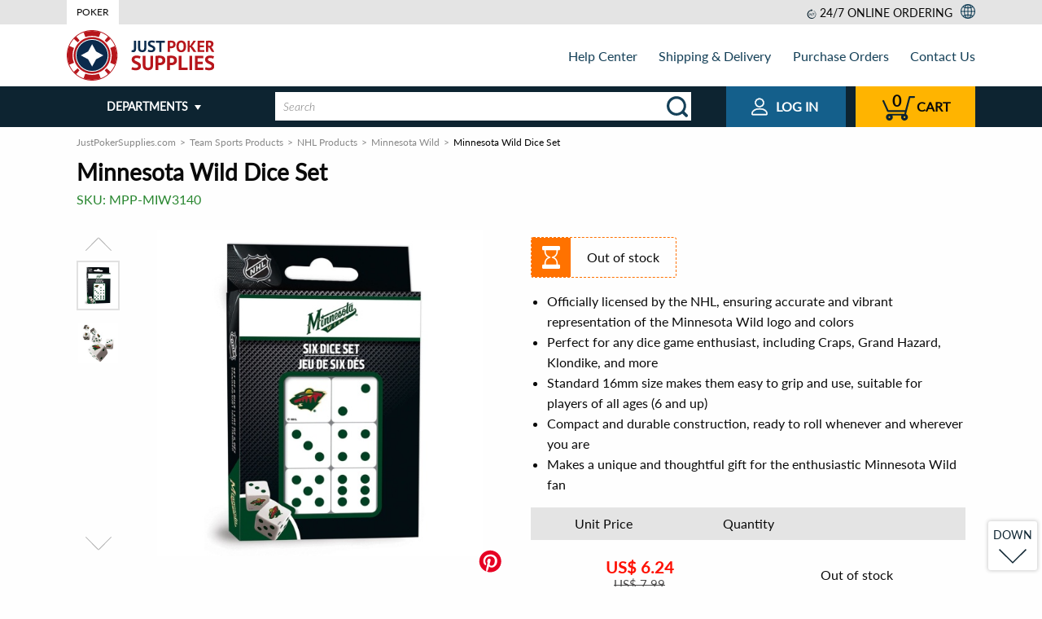

--- FILE ---
content_type: text/html; charset=UTF-8
request_url: https://www.justpokersupplies.com/product/1668156/minnesota-wild-dice-set/
body_size: 36059
content:
<!doctype html>
<html lang="en" class="no-js ">
<head>
    <meta charset="utf-8">

    
    <title>Minnesota Wild Dice Set - Officially Licensed NFL Team Merchandise</title>
<meta name="description" content="Officially licensed Minnesota Wild dice set, ideal for Craps, Grand Hazard, and more with standard 16mm size, perfect for ages 6 and up." /><link rel="canonical" href="https://www.justpokersupplies.com/product/1668156/minnesota-wild-dice-set/" />
    <link rel="amphtml" href="https://www.kidstuffstation.com/amp/product/1668156/minnesota-wild-dice-set/">


                                
    <meta name="viewport" content="width=device-width, initial-scale=1.0">
    <meta name="format-detection" content="telephone=no">
    <meta name="format-detection" content="date=no">
    <meta name="format-detection" content="address=no">
    <meta name="format-detection" content="email=no">

    <link rel="dns-prefetch" href="https://www.justpokersupplies.com">
    <link rel="dns-prefetch" href="https://fonts.googleapis.com">
    <link rel="dns-prefetch" href="https://i1.s3stores.com">
    <link rel="dns-prefetch" href="https://i2.s3stores.com">
    <link rel="dns-prefetch" href="https://i3.s3stores.com">
    <link rel="dns-prefetch" href="https://i4.s3stores.com">

    <link rel="preconnect" href="https://www.justpokersupplies.com">
    <link rel="preconnect" href="https://fonts.googleapis.com/">

    <meta name="apple-touch-fullscreen" content="yes" />
    <meta name="apple-mobile-web-app-capable" content="yes">
    <meta name="apple-mobile-web-app-status-bar-style" content="black">
    

    <meta name="mobile-web-app-capable" content="yes">
    <meta name="application-name" content="Just Poker Supplies">

    
    <meta name="name" content="Just Poker Supplies">
    <meta itemprop='name' content="Just Poker Supplies">

    
    <meta property="og:site_name" content="Just Poker Supplies">
    <meta property="og:title" content="Minnesota Wild Dice Set">
    <meta property="og:url" content="https://www.kidstuffstation.com/product/1668156/minnesota-wild-dice-set/">
    <meta property="og:description" content="Get ready to roll with your favorite NHL team, the Minnesota Wild, in style with this officially licensed dice set from MasterPieces! Perfect for any dice game enthusiast, this 6-piece D6 gaming dice ...">
    <meta property="og:type" content="product">
        <meta property="og:image" content="https://i1.s3stores.com/images/MPP/detail_9fe293a0495fed3660cfc71dd3954350.jpeg">
    <link rel="preload" fetchpriority="high" as="image" href="https://i1.s3stores.com/images/MPP/preview_9fe293a0495fed3660cfc71dd3954350.jpeg" type="image/jpeg">
    
    <meta name="twitter:card" content="summary_large_image">
    <meta name="twitter:site" content="@s3stores">
    <meta name="twitter:creator" content="@s3stores">
    <meta name="twitter:title" content="Minnesota Wild Dice Set">
    <meta name="twitter:description" content="Get ready to roll with your favorite NHL team, the Minnesota Wild, in style with this officially licensed dice set from MasterPieces! Perfect for any dice game enthusiast, this 6-piece D6 gaming dice ...">
        <meta name="twitter:image" content="https://i1.s3stores.com/images/MPP/detail_9fe293a0495fed3660cfc71dd3954350.jpeg">
    


    


    <link rel="shortcut icon" href="https://www.justpokersupplies.com/images/favicons/ad8d52b59132fa4422a95daf1c4e8e54.png" type="image/png" />
<style>
    #lex-web-ui-iframe{
        display: none;
    }
</style>
    <script>
      const dataProvider = {
        data: {  },

        get: function (key) {
            return this.data[key];
        },

        set: function(key, value) {
            return this.data[key] = value;
        },
      };

        window.app = {
            afterReady:[],
            assets: {
                'css': {
                    'styles.css': {
                        'loaded': false
                    }
                }
            },
            options: {
                'session_key': 'xid63',
                'urls': {
                    cart: {
                        add: '/cart/add/products',
                        get: '/cart/get/products',
                        set: '/cart/set/products',
                        del: '/cart/del/products',
                    }
                },
                'discount_minutes': 0,
                'order': null,
                currency: {"currency":"$","symbol_prefix":"US","after":false,"currency_code":"USD","decimal":2,"thousands_separator":",","decimals_separator":"."},
                translates: {"Email address is invalid":"","Cannot be empty":"","SKU":"","PRICE RANGE":"","FULL PRODUCT LINE":"","In Stock":"","PRICE":"","Add to cart":"","Out Of Stock":"","FIND SIMILAR PRODUCTS":"","See other product variations":"","Brands":"","Product added":"","Error has occurred":"","Quantity updated":"","The selected product has been removed successfully":"","Shopping Cart":"","Shopping cart":"","Customer phone or email":"","Minimal price":"","Shipping Address":"","Shipping & payment options":"","Order review":"","Payment":"","ext":"","optional":"","Clean":"","Product(s) added":"","Bestsellers":"","New Products":"","Featured products":"","Your first name":"","Albert":"","Your email":"","albert.einstein@gmail.com":"","Your phone":"","(609) 734-8000":"","Product question":"","Please type your product question here":"","asked by ":"","answered by ":""," (Staff)":""," on ":"","Price":"","Brand":"","Relevance":"","Price low to high":"","Price high to low":"","New":"","Brand name":"","tabs":"","Name":"","Phone":"","Your email address":"","Invoice":"","Date":"","Order":"","Order status":"","please see below":"","Payment method":"","Delivery methods":"","Undefined":"","Toll Free":"","Tel":"","Fax":"","Email":"","Full Name":"","PO Number":"","Company Name":"","Purchase manager":"","Accounts payable":"","Billing Address":"","Address":"","City":"","State\/Province":"","Country":"","Zip\/Postal Code":"","I agree to be responsible for custom duties, CODs, and other charges associated with bringing goods to Canada.":"","Customer notes":"","Thank you for choosing S3 Stores!":"","a division of":"","URL":"","Products Ordered":"","Product":"","Item price":"","Qty ord":"","Extended":"","Items":"","delivery from":"","by":"","Payment status":"","Shipping status":"","Total":"","Discount":"","Coupon Savings":"","Discounted Total":"","Total Shipping Cost":"","Grand Total":"","Contact us":"","Your message has been successfully sent":"","SKU or Order # not found":"","Wrong SKU or Order #, please call us at":"","Full name":"","Your first and last name":"","Albert H. Einstein":"","Your company name":"","Eureka Inc.":"","Your zip\/postal code":"","Your phone number":"","Phone number you can be reached at":"","Valid email address is a must":"","Department":"","Your message will be routed to this department":"","Product SKU or your order #":"","SKU of product you are interested in or your order #":"","EDR-T-A63127 or AR-54321":"","Subject line":"","Your message":"","Shipping & Delivery":"","Purchase Orders":"","About Us":"","Contact Us":"","Shopping":"","Our Price Guarantee":"","Sales Taxes":"","Payments":"","Safe & Secure Shopping":"","Bill Me Later":"","Combating eCommerce Fraud":"","Orders":"","Order Communication":"","Retrieve Order":"","Connect":"","Community":"","Policies":"","Backorder Policy":"","Return Policy":"","Terms of Use":"","Privacy Policy":"","Retail Trust Terms & Conditions":"","Title":"","Code":"","Text":"","You must agree for custom duties":"","Full name of the person who will remit the payment":"","Phone # of the person who will remit the payment":"","Fax number of the person who will remit the payment":"","Email of the person who will remit the payment":"","The order will be shipped under this name":"","Company":"","Fill in if shipping to a corporate or university address":"","112 Mercer Street":"","Address (line 2)":"","Apartment, suite, floor, etc.":"","Apt 1":"","(609) 924-8399":"","First and last name of the order contact person":"","Phone number at which you can be reached is a must, otherwise order processing will be delayed":"","Order progress notifications will be sent here":"","Put order related instructions here":"","PO number":"","PO number or internal order code in your system":"","14031879":"","Organization Name":"","The name of your organization":"","Attach original PO":"","Alternatively fax PO to 1-800-929-2835":"","Full name of the person placing the order":"","Phone number of the person placing the order":"","Fax number of the person placing the order":"","Email of the person placing the order":"","Phone number is invalid":"","Departments":"","Read more":"","Read less":"","More categories":"","Less categories":"","Order online or call us. Operators are standing by!":"","Place order online 24\/7 or":"","Call us toll free":"","BACK":"","Submit":"","Checkout":"","Shop more":"","Shopping Cart #":"","The items below will be shipped from warehouse in":"","Item name":"","Quantity":"","Remove":"","Delete":"","warehouse subtotal":"","The minimum order amount for this product line is":"","This product line can only be shipped to a US address.":"","Subtotal":"","Your merchandise subtotal does not include shipping charges and taxes, which will be reflected on the 'order review' page.":"","Apply":"","Reset filters":"","Show more":"","Sale":"","See details":"","List Price":"","Price from":"","Price to":"","See %count% product variation_one":"See %count% product variation","See %count% product variation_other":"See %count% product variations","Added":"","Filter by":"","to":"","items shown":"","Filter":"","Sort by":"","View as":"","Order confirmation":"","Order Confirmation":"","Your order has been successfuly placed. An order confirmation email has been sent to your email address.":"","Thank you for shopping with S3 Stores, Inc. We appreciate your business!":"","Order #":"","Purchase order #":"","S3 Stores, Inc.":"","27 Joseph St.":"","Chatham, Ontario, N7L 3G4":"","Canada":"","Local Phone":"","orders@s3stores.com":"","Contact information":"","Shipping address":"","Zip\/Postal code":"","Billing address":"","Purchase order information":"","Company name":"","Delivery Methods":"","Delivery methods for":"","the items":"","shipped from warehouse in":"","Our shipping server couldn't provide us with an accurate shipping quote. This sometimes occurs":"","- when the product is oversized or somehow irregular in shape or weight":"","- for overseas shipments":"","Please go ahead and place your order.":"","We will determine an accurate shipping charge manually and send you an updated invoice.":"","At this point we won't collect your payment information.":"","By checking this box I agree to be responsible for custom duties, CODs, and other charges associated with bringing goods to Canada. All prices are in ":"","Payment Methods":"","Is Billing Address the same as Shipping Address?":"","Yes":"","No":"","Continue":"","Continue to the order review page":"","Purchase Order Details":"","The fields marked with":"","are mandatory.":"","Purchasing Manager":"","Accounts Payable":"","Submit order":"","Submit your order and get transferred to a credit card payment system.":"","Contact Information":"","All your private data is confidential. We will never sell, exchange or market it in any way.":"","Submit and proceed to shipping & payment options.":"","Modify":"","Full name:":"","Company:":"","Address:":"","City:":"","State\/Province:":"","Country:":"","Zip\/Postal code:":"","Qty ordered":"","Delivery from":"","Including 13% HST":"","Print invoice":"","Open PDF invoice":"","Hide items":"","Product ordered":"","Shipping and Billing Information":"","Shipping by":"","warehouse items:":"","Web Form (recommended)":"","The fields marked with <span class=\"required\"><\/span> are mandatory":"","Mail":"","Loading ...":"","Load more":"","Place order online 24\/7":"","24\/7 online ordering":"","View all departments":"","Product of the day":"","What's new":"","Free Shipping within contiguous U.S.":"","$8.99 flat rate shipping within contiguous U.S.":"","Lead time for this product is %count% business day_one":"Lead time for this product is %count% business day","Lead time for this product is %count% business day_other":"Lead time for this product is %count% business days","Lead time for this product is":"","business days":"","Order in multiples of %count% item_one":"Order in multiples of %count% item","Order in multiples of %count% item_other":"Order in multiples of %count% items","Order at least %count% item_one":"Order at least %count% item","Order at least %count% item_other":"Order at least %count% items","Expected availability":"","Out of stock":"","Eta date":"","Stock Notification":"","Email notification will be sent to your email address when the product is in stock.":"","are mandatory":"","Similar products":"","Unit Price":"","Extra qty discount":"","hrs":"","min":"","sec":"","Jackpot! You got a great price!":"","No account needed! Checkout only takes 2 minutes.":"","Per item savings":"","Total savings":"","Notify me when product is in stock":"","Image not available":"","Product Highlights":"","Full":"","product line":"","Full product line":"","Click here to see full product line":"","Customers Who Bought This Item Also Bought":"","You recently viewed items":"","QUESTION":"","BEST ANSWER":"","Options":"","Barcode":"","Description":"","Submit question":"","Shipping specs":"","Weight":"","Dimensions":"","Shipping weight":"","Shipping dimensions":"","Shipping from":"","This product is shipped from our warehouse in":"","Shipping":"","Product questions":"","View all":"","UP":"","DOWN":"","Order online or call us toll free":"","Cart":"","Web order 24\/7":"","Web Orders":"","24 hours a day, 7 days a week":"","Email Support":"","Join our newsletter":"","Your Email Address":"","Send":"","Shop with Confidence":"","Copyright \u00a9":"","All Rights Reserved.":"","departments":"","Is gravitation responsible for people falling in love?":"","Shipping quote":"","Tracking number request":"","Product replacement request":"","Product return request":"","W-9 from request":"","Other requests ":"","Showing result for":"","We try to search your query across all storefront products, but nothing found. Please specify your request...":"","You have already subscribed":"","Confirmation email was sent. Please check your inbox.":"","Your email address is invalid. Please enter a valid address.":"","Your search":"","did NOT match any products":"","Showing results for":"","Related searches":"","Product line":"","Search":"","Please don`t mention your email and your phone in this field.":""},
                lang: "en"            },
        };

        window.parseUrl = function(href) { var a = document.createElement("a");a.href = href;return { 'href':href,'protocol': a.protocol,'host': a.host,'hostname': a.hostname,'port': a.port,'pathname': a.pathname,'hash': a.hash,'search': a.search,'origin': a.origin, 'document':a.pathname.split("/").pop(),};}
    </script>

    <script type="text/javascript">window.appData = {"products":{"1668156":{"productid":1668156,"product":"Minnesota Wild Dice Set","fulldescr":"<p>Ready to roll with your favorite NHL team? Then do it with style and officially licensed dice! This 6-piece D6 gaming dice set from MasterPieces is perfect for Craps, Grand Hazard, Klondike, and any other dice game you can think of. Each die has the Minnesota Wild logo and colors prominently displayed, so you can show your team spirit while you roll. The dice are also standard size (16mm) so they're easy to grip and use. Suitable for ages 6 and up, this is a great gift for any Wild fan - or for anyone who loves to roll the dice!<\/p>","image":"https:\/\/i1.s3stores.com\/images\/MPP\/9fe293a0495fed3660cfc71dd3954350.jpeg"}},"server":{"time":1769507721}};</script>
    <script type="application/ld+json">
    {
      "@context": "https://schema.org",
      "@type": "WebSite",
      "name": "Just Poker Supplies",
      "url": "https://www.justpokersupplies.com/",
      "potentialAction": {
        "@type": "SearchAction",
        "target": "https://www.justpokersupplies.com/search?q={search_term_string}",
        "query-input": "required name=search_term_string"
      }
    }
    </script>


    
        <script>
        // Measure a view of product details.
        dataLayer = window.dataLayer || [];
        dataLayer.push({ ecommerce: null });  // Clear the previous ecommerce object.
        dataLayer.push({
            'ecommerce': {
                'detail': {
                    'products': [{
                        'name': "Minnesota Wild Dice Set",         // Name or ID is required.
                        'id': '1668156',
                        'price': '6.24',
                        'brand': "Masterpieces",
                        'category': "Minnesota Wild",
                    }]
                }
            }
        });
    </script>





        
    
            
<style>@charset "UTF-8";.hamburger,.hamburger.white{background:url(/static/frontend/images/icons/header/menu.svg) no-repeat}html{line-height:1.15;-webkit-text-size-adjust:100%}h1{font-size:2em;margin:.67em 0}hr{box-sizing:content-box;overflow:visible}pre{font-family:monospace,monospace;font-size:1em}a{background-color:transparent}abbr[title]{border-bottom:0;-webkit-text-decoration:underline dotted;text-decoration:underline dotted}b,strong{font-weight:bolder}code,kbd,samp{font-family:monospace,monospace;font-size:1em}sub,sup{font-size:75%;line-height:0;position:relative;vertical-align:baseline}sub{bottom:-.25em}sup{top:-.5em}img{border-style:none}button,input,optgroup,select,textarea{font-size:100%;line-height:1.15;margin:0}button,input{overflow:visible}button,select{text-transform:none}[type=button],[type=reset],[type=submit],button{-webkit-appearance:button}[type=button]::-moz-focus-inner,[type=reset]::-moz-focus-inner,[type=submit]::-moz-focus-inner,button::-moz-focus-inner{border-style:none;padding:0}[type=button]:-moz-focusring,[type=reset]:-moz-focusring,[type=submit]:-moz-focusring,button:-moz-focusring{outline:1px dotted ButtonText}fieldset{padding:.35em .75em .625em}legend{box-sizing:border-box;color:inherit;display:table;max-width:100%;padding:0;white-space:normal}progress{vertical-align:baseline}textarea{overflow:auto}[type=checkbox],[type=radio]{box-sizing:border-box;padding:0}[type=number]::-webkit-inner-spin-button,[type=number]::-webkit-outer-spin-button{height:auto}[type=search]{-webkit-appearance:textfield;outline-offset:-2px}[type=search]::-webkit-search-decoration{-webkit-appearance:none}::-webkit-file-upload-button{-webkit-appearance:button;font:inherit}details{display:block}summary{display:list-item}[hidden]{display:none}[data-whatinput=mouse] *,[data-whatinput=mouse] :focus,[data-whatinput=touch] *,[data-whatinput=touch] :focus,[data-whatintent=mouse] *,[data-whatintent=mouse] :focus,[data-whatintent=touch] *,[data-whatintent=touch] :focus{outline:none}[draggable=false]{-webkit-touch-callout:none;-webkit-user-select:none}.foundation-mq{font-family:"small=0em&sm=23.125em&ms=40em&md=48em&medium=48em&ml=60em&lg=62em&large=62em&xl=80em&xxl=87.5em&xxxl=101.25em&bootstrap_sm=36em"}html{box-sizing:border-box;font-size:100%}*,:after,:before{box-sizing:inherit}body{margin:0;padding:0;background:#fefefe;font-family:Lato,Roboto,Arial,sans-serif;font-weight:400;line-height:1.5;color:#0a0a0a;-webkit-font-smoothing:antialiased;-moz-osx-font-smoothing:grayscale}img{display:inline-block;vertical-align:middle;max-width:100%;-ms-interpolation-mode:bicubic}textarea{height:auto;min-height:50px;border-radius:0}select{box-sizing:border-box;width:100%;border-radius:0}.map_canvas embed,.map_canvas img,.map_canvas object,.mqa-display embed,.mqa-display img,.mqa-display object{max-width:none!important}button{padding:0;-webkit-appearance:none;-moz-appearance:none;appearance:none;border:0;border-radius:0;background:transparent;line-height:1;cursor:auto}[data-whatinput=mouse] button{outline:0}pre{overflow:auto;-webkit-overflow-scrolling:touch}button,input,optgroup,select,textarea{font-family:inherit}.is-visible{display:block!important}.is-hidden{display:none!important}.align-left{-ms-flex-pack:start;justify-content:flex-start}.align-right{-ms-flex-pack:end;justify-content:flex-end}.align-center{-ms-flex-pack:center;justify-content:center}.align-justify{-ms-flex-pack:justify;justify-content:space-between}.align-spaced{-ms-flex-pack:distribute;justify-content:space-around}.align-left.vertical.menu>li>a{-ms-flex-pack:start;justify-content:flex-start}.align-right.vertical.menu>li>a{-ms-flex-pack:end;justify-content:flex-end}.align-center.vertical.menu>li>a{-ms-flex-pack:center;justify-content:center}.align-top{-ms-flex-align:start;align-items:flex-start}.align-self-top{-ms-flex-item-align:start;align-self:flex-start}.align-bottom{-ms-flex-align:end;align-items:flex-end}.align-self-bottom{-ms-flex-item-align:end;align-self:flex-end}.align-middle{-ms-flex-align:center;align-items:center}.align-self-middle{-ms-flex-item-align:center;align-self:center}.align-stretch{-ms-flex-align:stretch;align-items:stretch}.align-self-stretch{-ms-flex-item-align:stretch;align-self:stretch}.align-center-middle{-ms-flex-pack:center;justify-content:center;-ms-flex-align:center;align-items:center;-ms-flex-line-pack:center;align-content:center}.small-order-1{-ms-flex-order:1;order:1}.small-order-2{-ms-flex-order:2;order:2}.small-order-3{-ms-flex-order:3;order:3}.small-order-4{-ms-flex-order:4;order:4}.small-order-5{-ms-flex-order:5;order:5}.small-order-6{-ms-flex-order:6;order:6}@media print,screen and (min-width:23.125em){.sm-order-1{-ms-flex-order:1;order:1}.sm-order-2{-ms-flex-order:2;order:2}.sm-order-3{-ms-flex-order:3;order:3}.sm-order-4{-ms-flex-order:4;order:4}.sm-order-5{-ms-flex-order:5;order:5}.sm-order-6{-ms-flex-order:6;order:6}}@media print,screen and (min-width:48em){.medium-order-1{-ms-flex-order:1;order:1}.medium-order-2{-ms-flex-order:2;order:2}.medium-order-3{-ms-flex-order:3;order:3}.medium-order-4{-ms-flex-order:4;order:4}.medium-order-5{-ms-flex-order:5;order:5}.medium-order-6{-ms-flex-order:6;order:6}}@media print,screen and (min-width:60em){.ml-order-1{-ms-flex-order:1;order:1}.ml-order-2{-ms-flex-order:2;order:2}.ml-order-3{-ms-flex-order:3;order:3}.ml-order-4{-ms-flex-order:4;order:4}.ml-order-5{-ms-flex-order:5;order:5}.ml-order-6{-ms-flex-order:6;order:6}}@media print,screen and (min-width:62em){.large-order-1{-ms-flex-order:1;order:1}.large-order-2{-ms-flex-order:2;order:2}.large-order-3{-ms-flex-order:3;order:3}.large-order-4{-ms-flex-order:4;order:4}.large-order-5{-ms-flex-order:5;order:5}.large-order-6{-ms-flex-order:6;order:6}}@media screen and (min-width:80em){.xl-order-1{-ms-flex-order:1;order:1}.xl-order-2{-ms-flex-order:2;order:2}.xl-order-3{-ms-flex-order:3;order:3}.xl-order-4{-ms-flex-order:4;order:4}.xl-order-5{-ms-flex-order:5;order:5}.xl-order-6{-ms-flex-order:6;order:6}}.flex-container{display:-ms-flexbox;display:flex}.flex-child-auto{-ms-flex:1 1 auto;flex:1 1 auto}.flex-child-grow{-ms-flex:1 0 auto;flex:1 0 auto}.flex-child-shrink{-ms-flex:0 1 auto;flex:0 1 auto}.flex-dir-row{-ms-flex-direction:row;flex-direction:row}.flex-dir-row-reverse{-ms-flex-direction:row-reverse;flex-direction:row-reverse}.flex-dir-column{-ms-flex-direction:column;flex-direction:column}.flex-dir-column-reverse{-ms-flex-direction:column-reverse;flex-direction:column-reverse}@media print,screen and (min-width:23.125em){.sm-flex-container{display:-ms-flexbox;display:flex}.sm-flex-child-auto{-ms-flex:1 1 auto;flex:1 1 auto}.sm-flex-child-grow{-ms-flex:1 0 auto;flex:1 0 auto}.sm-flex-child-shrink{-ms-flex:0 1 auto;flex:0 1 auto}.sm-flex-dir-row{-ms-flex-direction:row;flex-direction:row}.sm-flex-dir-row-reverse{-ms-flex-direction:row-reverse;flex-direction:row-reverse}.sm-flex-dir-column{-ms-flex-direction:column;flex-direction:column}.sm-flex-dir-column-reverse{-ms-flex-direction:column-reverse;flex-direction:column-reverse}}@media print,screen and (min-width:48em){.medium-flex-container{display:-ms-flexbox;display:flex}.medium-flex-child-auto{-ms-flex:1 1 auto;flex:1 1 auto}.medium-flex-child-grow{-ms-flex:1 0 auto;flex:1 0 auto}.medium-flex-child-shrink{-ms-flex:0 1 auto;flex:0 1 auto}.medium-flex-dir-row{-ms-flex-direction:row;flex-direction:row}.medium-flex-dir-row-reverse{-ms-flex-direction:row-reverse;flex-direction:row-reverse}.medium-flex-dir-column{-ms-flex-direction:column;flex-direction:column}.medium-flex-dir-column-reverse{-ms-flex-direction:column-reverse;flex-direction:column-reverse}}@media print,screen and (min-width:60em){.ml-flex-container{display:-ms-flexbox;display:flex}.ml-flex-child-auto{-ms-flex:1 1 auto;flex:1 1 auto}.ml-flex-child-grow{-ms-flex:1 0 auto;flex:1 0 auto}.ml-flex-child-shrink{-ms-flex:0 1 auto;flex:0 1 auto}.ml-flex-dir-row{-ms-flex-direction:row;flex-direction:row}.ml-flex-dir-row-reverse{-ms-flex-direction:row-reverse;flex-direction:row-reverse}.ml-flex-dir-column{-ms-flex-direction:column;flex-direction:column}.ml-flex-dir-column-reverse{-ms-flex-direction:column-reverse;flex-direction:column-reverse}}@media print,screen and (min-width:62em){.large-flex-container{display:-ms-flexbox;display:flex}.large-flex-child-auto{-ms-flex:1 1 auto;flex:1 1 auto}.large-flex-child-grow{-ms-flex:1 0 auto;flex:1 0 auto}.large-flex-child-shrink{-ms-flex:0 1 auto;flex:0 1 auto}.large-flex-dir-row{-ms-flex-direction:row;flex-direction:row}.large-flex-dir-row-reverse{-ms-flex-direction:row-reverse;flex-direction:row-reverse}.large-flex-dir-column{-ms-flex-direction:column;flex-direction:column}.large-flex-dir-column-reverse{-ms-flex-direction:column-reverse;flex-direction:column-reverse}}@media screen and (min-width:80em){.xl-flex-container{display:-ms-flexbox;display:flex}.xl-flex-child-auto{-ms-flex:1 1 auto;flex:1 1 auto}.xl-flex-child-grow{-ms-flex:1 0 auto;flex:1 0 auto}.xl-flex-child-shrink{-ms-flex:0 1 auto;flex:0 1 auto}.xl-flex-dir-row{-ms-flex-direction:row;flex-direction:row}.xl-flex-dir-row-reverse{-ms-flex-direction:row-reverse;flex-direction:row-reverse}.xl-flex-dir-column{-ms-flex-direction:column;flex-direction:column}.xl-flex-dir-column-reverse{-ms-flex-direction:column-reverse;flex-direction:column-reverse}}blockquote,dd,div,dl,dt,form,h1,h2,h3,h4,h5,h6,li,ol,p,pre,td,th,ul{margin:0;padding:0}p{margin-bottom:1rem;font-size:inherit;line-height:1.6;text-rendering:optimizeLegibility}em,i{font-style:italic}b,em,i,strong{line-height:inherit}b,strong{font-weight:700}small{font-size:80%;line-height:inherit}.h1,.h2,.h3,.h4,.h5,.h6,h1,h2,h3,h4,h5,h6{font-family:Lato,Roboto,Arial,sans-serif;font-style:normal;font-weight:400;color:inherit;text-rendering:optimizeLegibility}.h1 small,.h2 small,.h3 small,.h4 small,.h5 small,.h6 small,h1 small,h2 small,h3 small,h4 small,h5 small,h6 small{line-height:0;color:#cacaca}.h1,h1{font-size:1.625rem}.h1,.h2,h1,h2{line-height:1.4;margin-top:0;margin-bottom:.5rem}.h2,h2{font-size:1.4375rem}.h3,h3{font-size:1.1875rem}.h3,.h4,h3,h4{line-height:1.4;margin-top:0;margin-bottom:.5rem}.h4,h4{font-size:1.125rem}.h5,h5{font-size:1.0625rem}.h5,.h6,h5,h6{line-height:1.4;margin-top:0;margin-bottom:.5rem}.h6,h6{font-size:1rem}@media print,screen and (min-width:48em){.h1,h1{font-size:1.75rem}.h2,h2{font-size:1.5rem}.h3,h3{font-size:1.375rem}.h4,h4{font-size:1.25rem}.h5,h5{font-size:1.125rem}.h6,h6{font-size:1rem}}a{line-height:inherit;color:#055a93;text-decoration:none;cursor:pointer}a:focus,a:hover{color:#154159;text-decoration:underline}a img{border:0}hr{clear:both;max-width:80rem;height:0;margin:1.25rem auto;border-top:0;border-right:0;border-bottom:1px solid #cacaca;border-left:0}dl,ol,ul{margin-bottom:1rem;list-style-position:outside;line-height:1.6}li{font-size:inherit}ul{list-style-type:disc}ol,ul{margin-left:1.25rem}ol ol,ol ul,ul ol,ul ul{margin-left:1.25rem;margin-bottom:0}dl{margin-bottom:1rem}dl dt{margin-bottom:.3rem;font-weight:700}blockquote{margin:0 0 1rem;padding:.5625rem 1.25rem 0 1.1875rem;border-left:1px solid #cacaca}blockquote,blockquote p{line-height:1.6;color:#8a8a8a}abbr,abbr[title]{border-bottom:1px dotted #0a0a0a;cursor:help;text-decoration:none}figure,kbd{margin:0}kbd{padding:.125rem .25rem 0;background-color:#e6e6e6;font-family:Consolas,Liberation Mono,Courier,monospace;color:#0a0a0a}.subheader{margin-top:.2rem;margin-bottom:.5rem;font-weight:400;line-height:1.4;color:#8a8a8a}.lead{font-size:125%;line-height:1.6}.stat{font-size:2.5rem;line-height:1}p+.stat{margin-top:-1rem}ol.no-bullet,ul.no-bullet{margin-left:0;list-style:none}.cite-block,cite{display:block;color:#8a8a8a;font-size:.8125rem}.cite-block:before,cite:before{content:"— "}.code-inline,code{display:inline;max-width:100%;word-wrap:break-word;padding:.125rem .3125rem .0625rem}.code-block,.code-inline,code{border:1px solid #cacaca;background-color:#e6e6e6;font-family:Consolas,Liberation Mono,Courier,monospace;font-weight:400;color:#0a0a0a}.code-block{display:block;overflow:auto;white-space:pre;padding:1rem;margin-bottom:1.5rem}@media print,screen and (min-width:23.125em){.sm-text-left{text-align:left}.sm-text-right{text-align:right}.sm-text-center{text-align:center}.sm-text-justify{text-align:justify}}@media print,screen and (min-width:48em){.medium-text-left{text-align:left}.medium-text-right{text-align:right}.medium-text-center{text-align:center}.medium-text-justify{text-align:justify}}@media print,screen and (min-width:60em){.ml-text-left{text-align:left}.ml-text-right{text-align:right}.ml-text-center{text-align:center}.ml-text-justify{text-align:justify}}@media print,screen and (min-width:62em){.large-text-left{text-align:left}.large-text-right{text-align:right}.large-text-center{text-align:center}.large-text-justify{text-align:justify}}@media screen and (min-width:80em){.xl-text-left{text-align:left}.xl-text-right{text-align:right}.xl-text-center{text-align:center}.xl-text-justify{text-align:justify}}.show-for-print{display:none!important}@media print{*{background:transparent!important;color:#000!important;color-adjust:economy;box-shadow:none!important;text-shadow:none!important}.show-for-print{display:block!important}.hide-for-print{display:none!important}table.show-for-print{display:table!important}thead.show-for-print{display:table-header-group!important}tbody.show-for-print{display:table-row-group!important}tr.show-for-print{display:table-row!important}td.show-for-print,th.show-for-print{display:table-cell!important}a,a:visited{text-decoration:underline}a[href]:after{content:" (" attr(href) ")"}.ir a:after,a[href^="#"]:after,a[href^="javascript:"]:after{content:""}abbr[title]:after{content:" (" attr(title) ")"}blockquote,pre{border:1px solid #8a8a8a;page-break-inside:avoid}thead{display:table-header-group}img,tr{page-break-inside:avoid}img{max-width:100%!important}@page{margin:.5cm}h2,h3,p{orphans:3;widows:3}h2,h3{page-break-after:avoid}.print-break-inside{page-break-inside:auto}}.accordion{margin-left:0;background:#fefefe;list-style-type:none}.accordion[disabled] .accordion-title{cursor:not-allowed}.accordion-item:first-child>:first-child,.accordion-item:last-child>:last-child{border-radius:0 0 0 0}.accordion-title{position:relative;display:block;padding:1.25rem 1rem;border:1px solid #e6e6e6;border-bottom:0;font-size:.75rem;line-height:1;color:#0a0a0a}:last-child:not(.is-active)>.accordion-title{border-bottom:1px solid #e6e6e6;border-radius:0 0 0 0}.accordion-title:focus,.accordion-title:hover{background-color:#e6e6e6}.accordion-title:before{position:absolute;top:50%;right:1rem;margin-top:-.5rem;content:"+"}.is-active>.accordion-title:before{content:"–"}.accordion-content{display:none;padding:1rem;border:1px solid #e6e6e6;border-bottom:0;background-color:#fefefe;color:#0a0a0a}:last-child>.accordion-content:last-child{border-bottom:1px solid #e6e6e6}.accordion-menu li{width:100%}.accordion-menu .is-accordion-submenu a,.accordion-menu a{padding:.7rem 1rem}.accordion-menu .nested.is-accordion-submenu{margin-right:0;margin-left:1rem}.accordion-menu.align-right .nested.is-accordion-submenu{margin-right:1rem;margin-left:0}.accordion-menu .is-accordion-submenu-parent:not(.has-submenu-toggle)>a{position:relative}.accordion-menu .is-accordion-submenu-parent:not(.has-submenu-toggle)>a:after{display:block;width:0;height:0;border-style:solid;border-width:6px;content:"";border-bottom-width:0;border-color:#0a0a0a transparent transparent;position:absolute;top:50%;margin-top:-3px;right:1rem}.accordion-menu.align-left .is-accordion-submenu-parent>a:after{right:1rem;left:auto}.accordion-menu.align-right .is-accordion-submenu-parent>a:after{right:auto;left:1rem}.accordion-menu .is-accordion-submenu-parent[aria-expanded=true]>a:after{transform:rotate(180deg);transform-origin:50% 50%}.is-accordion-submenu-parent{position:relative}.has-submenu-toggle>a{margin-right:40px}.submenu-toggle{position:absolute;top:0;right:0;width:40px;height:40px;cursor:pointer}.submenu-toggle:after{display:block;width:0;height:0;border-style:solid;border-width:6px;content:"";border-bottom-width:0;border-color:#0a0a0a transparent transparent;top:0;bottom:0;margin:auto}.submenu-toggle[aria-expanded=true]:after{transform:scaleY(-1);transform-origin:50% 50%}.submenu-toggle-text{position:absolute!important;width:1px!important;height:1px!important;padding:0!important;overflow:hidden!important;clip:rect(0,0,0,0)!important;white-space:nowrap!important;border:0!important}.button-group{margin-bottom:1rem;display:-ms-flexbox;display:flex;-ms-flex-wrap:wrap;flex-wrap:wrap;-ms-flex-align:stretch;align-items:stretch;-ms-flex-positive:1;flex-grow:1}.button-group:after,.button-group:before{display:table;content:" ";-ms-flex-preferred-size:0;flex-basis:0;-ms-flex-order:1;order:1}.button-group:after{clear:both}.button-group:after,.button-group:before{display:none}.button-group .button{margin:0;margin-right:1px;margin-bottom:1px;font-size:.9rem;-ms-flex:0 0 auto;flex:0 0 auto}.button-group .button:last-child{margin-right:0}.button-group.tiny .button{font-size:.6rem}.button-group.small .button{font-size:.75rem}.button-group.large .button{font-size:1.25rem}.button-group.expanded .button{-ms-flex:1 1 0px;flex:1 1 0px}.button-group.primary .button,.button-group.primary .button.disabled,.button-group.primary .button.disabled:focus,.button-group.primary .button.disabled:hover,.button-group.primary .button[disabled],.button-group.primary .button[disabled]:focus,.button-group.primary .button[disabled]:hover{background-color:#0a0a0a;color:#fefefe}.button-group.primary .button:focus,.button-group.primary .button:hover{background-color:#080808;color:#fefefe}.button-group.secondary .button,.button-group.secondary .button.disabled,.button-group.secondary .button.disabled:focus,.button-group.secondary .button.disabled:hover,.button-group.secondary .button[disabled],.button-group.secondary .button[disabled]:focus,.button-group.secondary .button[disabled]:hover{background-color:#767676;color:#fefefe}.button-group.secondary .button:focus,.button-group.secondary .button:hover{background-color:#5e5e5e;color:#fefefe}.button-group.success .button,.button-group.success .button.disabled,.button-group.success .button.disabled:focus,.button-group.success .button.disabled:hover,.button-group.success .button[disabled],.button-group.success .button[disabled]:focus,.button-group.success .button[disabled]:hover{background-color:#3adb76;color:#0a0a0a}.button-group.success .button:focus,.button-group.success .button:hover{background-color:#22bb5b;color:#0a0a0a}.button-group.warning .button,.button-group.warning .button.disabled,.button-group.warning .button.disabled:focus,.button-group.warning .button.disabled:hover,.button-group.warning .button[disabled],.button-group.warning .button[disabled]:focus,.button-group.warning .button[disabled]:hover{background-color:#ffae00;color:#0a0a0a}.button-group.warning .button:focus,.button-group.warning .button:hover{background-color:#cc8b00;color:#0a0a0a}.button-group.alert .button,.button-group.alert .button.disabled,.button-group.alert .button.disabled:focus,.button-group.alert .button.disabled:hover,.button-group.alert .button[disabled],.button-group.alert .button[disabled]:focus,.button-group.alert .button[disabled]:hover{background-color:#cc4b37;color:#fefefe}.button-group.alert .button:focus,.button-group.alert .button:hover{background-color:#a53b2a;color:#fefefe}.button-group.hollow .button,.button-group.hollow .button.disabled,.button-group.hollow .button.disabled:focus,.button-group.hollow .button.disabled:hover,.button-group.hollow .button:focus,.button-group.hollow .button:hover,.button-group.hollow .button[disabled],.button-group.hollow .button[disabled]:focus,.button-group.hollow .button[disabled]:hover{background-color:transparent}.button-group.hollow .button,.button-group.hollow .button.disabled,.button-group.hollow .button.disabled:focus,.button-group.hollow .button.disabled:hover,.button-group.hollow .button[disabled],.button-group.hollow .button[disabled]:focus,.button-group.hollow .button[disabled]:hover{border:1px solid #0a0a0a;color:#0a0a0a}.button-group.hollow .button:focus,.button-group.hollow .button:hover{border-color:#050505;color:#050505}.button-group.hollow .button.primary,.button-group.hollow .button.primary.disabled,.button-group.hollow .button.primary.disabled:focus,.button-group.hollow .button.primary.disabled:hover,.button-group.hollow .button.primary[disabled],.button-group.hollow .button.primary[disabled]:focus,.button-group.hollow .button.primary[disabled]:hover,.button-group.hollow.primary .button,.button-group.hollow.primary .button.disabled,.button-group.hollow.primary .button.disabled:focus,.button-group.hollow.primary .button.disabled:hover,.button-group.hollow.primary .button[disabled],.button-group.hollow.primary .button[disabled]:focus,.button-group.hollow.primary .button[disabled]:hover{border:1px solid #0a0a0a;color:#0a0a0a}.button-group.hollow .button.primary:focus,.button-group.hollow .button.primary:hover,.button-group.hollow.primary .button:focus,.button-group.hollow.primary .button:hover{border-color:#050505;color:#050505}.button-group.hollow .button.secondary,.button-group.hollow .button.secondary.disabled,.button-group.hollow .button.secondary.disabled:focus,.button-group.hollow .button.secondary.disabled:hover,.button-group.hollow .button.secondary[disabled],.button-group.hollow .button.secondary[disabled]:focus,.button-group.hollow .button.secondary[disabled]:hover,.button-group.hollow.secondary .button,.button-group.hollow.secondary .button.disabled,.button-group.hollow.secondary .button.disabled:focus,.button-group.hollow.secondary .button.disabled:hover,.button-group.hollow.secondary .button[disabled],.button-group.hollow.secondary .button[disabled]:focus,.button-group.hollow.secondary .button[disabled]:hover{border:1px solid #767676;color:#767676}.button-group.hollow .button.secondary:focus,.button-group.hollow .button.secondary:hover,.button-group.hollow.secondary .button:focus,.button-group.hollow.secondary .button:hover{border-color:#3b3b3b;color:#3b3b3b}.button-group.hollow .button.success,.button-group.hollow .button.success.disabled,.button-group.hollow .button.success.disabled:focus,.button-group.hollow .button.success.disabled:hover,.button-group.hollow .button.success[disabled],.button-group.hollow .button.success[disabled]:focus,.button-group.hollow .button.success[disabled]:hover,.button-group.hollow.success .button,.button-group.hollow.success .button.disabled,.button-group.hollow.success .button.disabled:focus,.button-group.hollow.success .button.disabled:hover,.button-group.hollow.success .button[disabled],.button-group.hollow.success .button[disabled]:focus,.button-group.hollow.success .button[disabled]:hover{border:1px solid #3adb76;color:#3adb76}.button-group.hollow .button.success:focus,.button-group.hollow .button.success:hover,.button-group.hollow.success .button:focus,.button-group.hollow.success .button:hover{border-color:#157539;color:#157539}.button-group.hollow .button.warning,.button-group.hollow .button.warning.disabled,.button-group.hollow .button.warning.disabled:focus,.button-group.hollow .button.warning.disabled:hover,.button-group.hollow .button.warning[disabled],.button-group.hollow .button.warning[disabled]:focus,.button-group.hollow .button.warning[disabled]:hover,.button-group.hollow.warning .button,.button-group.hollow.warning .button.disabled,.button-group.hollow.warning .button.disabled:focus,.button-group.hollow.warning .button.disabled:hover,.button-group.hollow.warning .button[disabled],.button-group.hollow.warning .button[disabled]:focus,.button-group.hollow.warning .button[disabled]:hover{border:1px solid #ffae00;color:#ffae00}.button-group.hollow .button.warning:focus,.button-group.hollow .button.warning:hover,.button-group.hollow.warning .button:focus,.button-group.hollow.warning .button:hover{border-color:#805700;color:#805700}.button-group.hollow.alert .button,.button-group.hollow.alert .button.disabled,.button-group.hollow.alert .button.disabled:focus,.button-group.hollow.alert .button.disabled:hover,.button-group.hollow.alert .button[disabled],.button-group.hollow.alert .button[disabled]:focus,.button-group.hollow.alert .button[disabled]:hover,.button-group.hollow .button.alert,.button-group.hollow .button.alert.disabled,.button-group.hollow .button.alert.disabled:focus,.button-group.hollow .button.alert.disabled:hover,.button-group.hollow .button.alert[disabled],.button-group.hollow .button.alert[disabled]:focus,.button-group.hollow .button.alert[disabled]:hover{border:1px solid #cc4b37;color:#cc4b37}.button-group.hollow.alert .button:focus,.button-group.hollow.alert .button:hover,.button-group.hollow .button.alert:focus,.button-group.hollow .button.alert:hover{border-color:#67251a;color:#67251a}.button-group.clear .button,.button-group.clear .button.disabled,.button-group.clear .button.disabled:focus,.button-group.clear .button.disabled:hover,.button-group.clear .button:focus,.button-group.clear .button:hover,.button-group.clear .button[disabled],.button-group.clear .button[disabled]:focus,.button-group.clear .button[disabled]:hover{border-color:transparent;background-color:transparent}.button-group.clear .button,.button-group.clear .button.disabled,.button-group.clear .button.disabled:focus,.button-group.clear .button.disabled:hover,.button-group.clear .button[disabled],.button-group.clear .button[disabled]:focus,.button-group.clear .button[disabled]:hover{color:#0a0a0a}.button-group.clear .button:focus,.button-group.clear .button:hover{color:#050505}.button-group.clear .button.primary,.button-group.clear .button.primary.disabled,.button-group.clear .button.primary.disabled:focus,.button-group.clear .button.primary.disabled:hover,.button-group.clear .button.primary[disabled],.button-group.clear .button.primary[disabled]:focus,.button-group.clear .button.primary[disabled]:hover,.button-group.clear.primary .button,.button-group.clear.primary .button.disabled,.button-group.clear.primary .button.disabled:focus,.button-group.clear.primary .button.disabled:hover,.button-group.clear.primary .button[disabled],.button-group.clear.primary .button[disabled]:focus,.button-group.clear.primary .button[disabled]:hover{color:#0a0a0a}.button-group.clear .button.primary:focus,.button-group.clear .button.primary:hover,.button-group.clear.primary .button:focus,.button-group.clear.primary .button:hover{color:#050505}.button-group.clear .button.secondary,.button-group.clear .button.secondary.disabled,.button-group.clear .button.secondary.disabled:focus,.button-group.clear .button.secondary.disabled:hover,.button-group.clear .button.secondary[disabled],.button-group.clear .button.secondary[disabled]:focus,.button-group.clear .button.secondary[disabled]:hover,.button-group.clear.secondary .button,.button-group.clear.secondary .button.disabled,.button-group.clear.secondary .button.disabled:focus,.button-group.clear.secondary .button.disabled:hover,.button-group.clear.secondary .button[disabled],.button-group.clear.secondary .button[disabled]:focus,.button-group.clear.secondary .button[disabled]:hover{color:#767676}.button-group.clear .button.secondary:focus,.button-group.clear .button.secondary:hover,.button-group.clear.secondary .button:focus,.button-group.clear.secondary .button:hover{color:#3b3b3b}.button-group.clear .button.success,.button-group.clear .button.success.disabled,.button-group.clear .button.success.disabled:focus,.button-group.clear .button.success.disabled:hover,.button-group.clear .button.success[disabled],.button-group.clear .button.success[disabled]:focus,.button-group.clear .button.success[disabled]:hover,.button-group.clear.success .button,.button-group.clear.success .button.disabled,.button-group.clear.success .button.disabled:focus,.button-group.clear.success .button.disabled:hover,.button-group.clear.success .button[disabled],.button-group.clear.success .button[disabled]:focus,.button-group.clear.success .button[disabled]:hover{color:#3adb76}.button-group.clear .button.success:focus,.button-group.clear .button.success:hover,.button-group.clear.success .button:focus,.button-group.clear.success .button:hover{color:#157539}.button-group.clear .button.warning,.button-group.clear .button.warning.disabled,.button-group.clear .button.warning.disabled:focus,.button-group.clear .button.warning.disabled:hover,.button-group.clear .button.warning[disabled],.button-group.clear .button.warning[disabled]:focus,.button-group.clear .button.warning[disabled]:hover,.button-group.clear.warning .button,.button-group.clear.warning .button.disabled,.button-group.clear.warning .button.disabled:focus,.button-group.clear.warning .button.disabled:hover,.button-group.clear.warning .button[disabled],.button-group.clear.warning .button[disabled]:focus,.button-group.clear.warning .button[disabled]:hover{color:#ffae00}.button-group.clear .button.warning:focus,.button-group.clear .button.warning:hover,.button-group.clear.warning .button:focus,.button-group.clear.warning .button:hover{color:#805700}.button-group.clear.alert .button,.button-group.clear.alert .button.disabled,.button-group.clear.alert .button.disabled:focus,.button-group.clear.alert .button.disabled:hover,.button-group.clear.alert .button[disabled],.button-group.clear.alert .button[disabled]:focus,.button-group.clear.alert .button[disabled]:hover,.button-group.clear .button.alert,.button-group.clear .button.alert.disabled,.button-group.clear .button.alert.disabled:focus,.button-group.clear .button.alert.disabled:hover,.button-group.clear .button.alert[disabled],.button-group.clear .button.alert[disabled]:focus,.button-group.clear .button.alert[disabled]:hover{color:#cc4b37}.button-group.clear.alert .button:focus,.button-group.clear.alert .button:hover,.button-group.clear .button.alert:focus,.button-group.clear .button.alert:hover{color:#67251a}.button-group.no-gaps .button{margin-right:-.0625rem}.button-group.no-gaps .button+.button{border-left-color:transparent}.button-group.stacked,.button-group.stacked-for-medium,.button-group.stacked-for-small{-ms-flex-wrap:wrap;flex-wrap:wrap}.button-group.stacked-for-medium .button,.button-group.stacked-for-small .button,.button-group.stacked .button{-ms-flex:0 0 100%;flex:0 0 100%}.button-group.stacked-for-medium .button:last-child,.button-group.stacked-for-small .button:last-child,.button-group.stacked .button:last-child{margin-bottom:0}.button-group.stacked-for-medium.expanded .button,.button-group.stacked-for-small.expanded .button,.button-group.stacked.expanded .button{-ms-flex:1 1 0px;flex:1 1 0px}@media print,screen and (min-width:48em){.button-group.stacked-for-small .button{-ms-flex:0 0 auto;flex:0 0 auto;margin-bottom:0}}@media print,screen and (min-width:62em){.button-group.stacked-for-medium .button{-ms-flex:0 0 auto;flex:0 0 auto;margin-bottom:0}}@media print,screen and (max-width:23.12375em){.button-group.stacked-for-small.expanded{display:block}.button-group.stacked-for-small.expanded .button{display:block;margin-right:0}}@media print,screen and (max-width:59.99875em){.button-group.stacked-for-medium.expanded{display:block}.button-group.stacked-for-medium.expanded .button{display:block;margin-right:0}}.is-off-canvas-open{overflow:hidden}.js-off-canvas-overlay{position:absolute;top:0;left:0;z-index:11;width:100%;height:100%;transition:opacity .5s ease,visibility .5s ease;background:hsla(0,0%,100%,.25);opacity:0;visibility:hidden;overflow:hidden}.js-off-canvas-overlay.is-visible{opacity:1;visibility:visible}.js-off-canvas-overlay.is-closable{cursor:pointer}.js-off-canvas-overlay.is-overlay-absolute{position:absolute}.js-off-canvas-overlay.is-overlay-fixed{position:fixed}.off-canvas-wrapper{position:relative;overflow:hidden}.off-canvas{position:fixed;z-index:12;transition:transform .5s ease;-webkit-backface-visibility:hidden;backface-visibility:hidden;background:#e6e6e6}[data-whatinput=mouse] .off-canvas{outline:0}.off-canvas.is-transition-push{z-index:12}.off-canvas.is-closed{visibility:hidden}.off-canvas.is-transition-overlap{z-index:13}.off-canvas.is-transition-overlap.is-open{box-shadow:0 0 10px hsla(0,0%,4%,.7)}.off-canvas.is-open{transform:translate(0)}.off-canvas-absolute{position:absolute;z-index:12;transition:transform .5s ease;-webkit-backface-visibility:hidden;backface-visibility:hidden;background:#e6e6e6}[data-whatinput=mouse] .off-canvas-absolute{outline:0}.off-canvas-absolute.is-transition-push{z-index:12}.off-canvas-absolute.is-closed{visibility:hidden}.off-canvas-absolute.is-transition-overlap{z-index:13}.off-canvas-absolute.is-transition-overlap.is-open{box-shadow:0 0 10px hsla(0,0%,4%,.7)}.off-canvas-absolute.is-open{transform:translate(0)}.position-left{top:0;left:0;height:100%;overflow-y:auto;-webkit-overflow-scrolling:touch;width:300px;transform:translateX(-300px)}@media print,screen and (min-width:48em){.position-left{width:400px;transform:translateX(-400px)}}.off-canvas-content .off-canvas.position-left{transform:translateX(-300px)}@media print,screen and (min-width:48em){.off-canvas-content .off-canvas.position-left{transform:translateX(-400px)}}.off-canvas-content .off-canvas.position-left.is-transition-overlap.is-open{transform:translate(0)}.off-canvas-content.is-open-left.has-transition-push{transform:translateX(300px)}@media print,screen and (min-width:48em){.off-canvas-content.is-open-left.has-transition-push{transform:translateX(400px)}}.position-left.is-transition-push{box-shadow:inset -13px 0 20px -13px hsla(0,0%,4%,.25)}.position-right{top:0;right:0;height:100%;overflow-y:auto;-webkit-overflow-scrolling:touch;width:300px;transform:translateX(300px)}@media print,screen and (min-width:48em){.position-right{width:400px;transform:translateX(400px)}}.off-canvas-content .off-canvas.position-right{transform:translateX(300px)}@media print,screen and (min-width:48em){.off-canvas-content .off-canvas.position-right{transform:translateX(400px)}}.off-canvas-content .off-canvas.position-right.is-transition-overlap.is-open{transform:translate(0)}.off-canvas-content.is-open-right.has-transition-push{transform:translateX(-300px)}@media print,screen and (min-width:48em){.off-canvas-content.is-open-right.has-transition-push{transform:translateX(-400px)}}.position-right.is-transition-push{box-shadow:inset 13px 0 20px -13px hsla(0,0%,4%,.25)}.position-top{top:0;left:0;width:100%;overflow-x:auto;-webkit-overflow-scrolling:touch;height:250px}.off-canvas-content .off-canvas.position-top,.position-top{transform:translateY(-250px)}.off-canvas-content .off-canvas.position-top.is-transition-overlap.is-open{transform:translate(0)}.off-canvas-content.is-open-top.has-transition-push{transform:translateY(250px)}.position-top.is-transition-push{box-shadow:inset 0 -13px 20px -13px hsla(0,0%,4%,.25)}.position-bottom{bottom:0;left:0;width:100%;overflow-x:auto;-webkit-overflow-scrolling:touch;height:250px}.off-canvas-content .off-canvas.position-bottom,.position-bottom{transform:translateY(250px)}.off-canvas-content .off-canvas.position-bottom.is-transition-overlap.is-open{transform:translate(0)}.off-canvas-content.is-open-bottom.has-transition-push{transform:translateY(-250px)}.position-bottom.is-transition-push{box-shadow:inset 0 13px 20px -13px hsla(0,0%,4%,.25)}.off-canvas-content{transform:none;-webkit-backface-visibility:hidden;backface-visibility:hidden}.off-canvas-content.has-transition-overlap,.off-canvas-content.has-transition-push{transition:transform .5s ease}.off-canvas-content.has-transition-push,.off-canvas-content .off-canvas.is-open{transform:translate(0)}@media print,screen and (min-width:23.125em){.position-left.reveal-for-sm{transform:none;z-index:12;transition:none;visibility:visible}.position-left.reveal-for-sm .close-button{display:none}.off-canvas-content .position-left.reveal-for-sm{transform:none}.off-canvas-content.has-reveal-left,.position-left.reveal-for-sm~.off-canvas-content{margin-left:300px}.position-right.reveal-for-sm{transform:none;z-index:12;transition:none;visibility:visible}.position-right.reveal-for-sm .close-button{display:none}.off-canvas-content .position-right.reveal-for-sm{transform:none}.off-canvas-content.has-reveal-right,.position-right.reveal-for-sm~.off-canvas-content{margin-right:300px}.position-top.reveal-for-sm{transform:none;z-index:12;transition:none;visibility:visible}.position-top.reveal-for-sm .close-button{display:none}.off-canvas-content .position-top.reveal-for-sm{transform:none}.off-canvas-content.has-reveal-top,.position-top.reveal-for-sm~.off-canvas-content{margin-top:300px}.position-bottom.reveal-for-sm{transform:none;z-index:12;transition:none;visibility:visible}.position-bottom.reveal-for-sm .close-button{display:none}.off-canvas-content .position-bottom.reveal-for-sm{transform:none}.off-canvas-content.has-reveal-bottom,.position-bottom.reveal-for-sm~.off-canvas-content{margin-bottom:300px}}@media print,screen and (min-width:48em){.position-left.reveal-for-medium{transform:none;z-index:12;transition:none;visibility:visible}.position-left.reveal-for-medium .close-button{display:none}.off-canvas-content .position-left.reveal-for-medium{transform:none}.off-canvas-content.has-reveal-left,.position-left.reveal-for-medium~.off-canvas-content{margin-left:400px}.position-right.reveal-for-medium{transform:none;z-index:12;transition:none;visibility:visible}.position-right.reveal-for-medium .close-button{display:none}.off-canvas-content .position-right.reveal-for-medium{transform:none}.off-canvas-content.has-reveal-right,.position-right.reveal-for-medium~.off-canvas-content{margin-right:400px}.position-top.reveal-for-medium{transform:none;z-index:12;transition:none;visibility:visible}.position-top.reveal-for-medium .close-button{display:none}.off-canvas-content .position-top.reveal-for-medium{transform:none}.off-canvas-content.has-reveal-top,.position-top.reveal-for-medium~.off-canvas-content{margin-top:400px}.position-bottom.reveal-for-medium{transform:none;z-index:12;transition:none;visibility:visible}.position-bottom.reveal-for-medium .close-button{display:none}.off-canvas-content .position-bottom.reveal-for-medium{transform:none}.off-canvas-content.has-reveal-bottom,.position-bottom.reveal-for-medium~.off-canvas-content{margin-bottom:400px}}@media print,screen and (min-width:60em){.position-left.reveal-for-ml{transform:none;z-index:12;transition:none;visibility:visible}.position-left.reveal-for-ml .close-button{display:none}.off-canvas-content .position-left.reveal-for-ml{transform:none}.off-canvas-content.has-reveal-left,.position-left.reveal-for-ml~.off-canvas-content{margin-left:400px}.position-right.reveal-for-ml{transform:none;z-index:12;transition:none;visibility:visible}.position-right.reveal-for-ml .close-button{display:none}.off-canvas-content .position-right.reveal-for-ml{transform:none}.off-canvas-content.has-reveal-right,.position-right.reveal-for-ml~.off-canvas-content{margin-right:400px}.position-top.reveal-for-ml{transform:none;z-index:12;transition:none;visibility:visible}.position-top.reveal-for-ml .close-button{display:none}.off-canvas-content .position-top.reveal-for-ml{transform:none}.off-canvas-content.has-reveal-top,.position-top.reveal-for-ml~.off-canvas-content{margin-top:400px}.position-bottom.reveal-for-ml{transform:none;z-index:12;transition:none;visibility:visible}.position-bottom.reveal-for-ml .close-button{display:none}.off-canvas-content .position-bottom.reveal-for-ml{transform:none}.off-canvas-content.has-reveal-bottom,.position-bottom.reveal-for-ml~.off-canvas-content{margin-bottom:400px}}@media print,screen and (min-width:62em){.position-left.reveal-for-large{transform:none;z-index:12;transition:none;visibility:visible}.position-left.reveal-for-large .close-button{display:none}.off-canvas-content .position-left.reveal-for-large{transform:none}.off-canvas-content.has-reveal-left,.position-left.reveal-for-large~.off-canvas-content{margin-left:400px}.position-right.reveal-for-large{transform:none;z-index:12;transition:none;visibility:visible}.position-right.reveal-for-large .close-button{display:none}.off-canvas-content .position-right.reveal-for-large{transform:none}.off-canvas-content.has-reveal-right,.position-right.reveal-for-large~.off-canvas-content{margin-right:400px}.position-top.reveal-for-large{transform:none;z-index:12;transition:none;visibility:visible}.position-top.reveal-for-large .close-button{display:none}.off-canvas-content .position-top.reveal-for-large{transform:none}.off-canvas-content.has-reveal-top,.position-top.reveal-for-large~.off-canvas-content{margin-top:400px}.position-bottom.reveal-for-large{transform:none;z-index:12;transition:none;visibility:visible}.position-bottom.reveal-for-large .close-button{display:none}.off-canvas-content .position-bottom.reveal-for-large{transform:none}.off-canvas-content.has-reveal-bottom,.position-bottom.reveal-for-large~.off-canvas-content{margin-bottom:400px}}@media screen and (min-width:80em){.position-left.reveal-for-xl{transform:none;z-index:12;transition:none;visibility:visible}.position-left.reveal-for-xl .close-button{display:none}.off-canvas-content .position-left.reveal-for-xl{transform:none}.off-canvas-content.has-reveal-left,.position-left.reveal-for-xl~.off-canvas-content{margin-left:400px}.position-right.reveal-for-xl{transform:none;z-index:12;transition:none;visibility:visible}.position-right.reveal-for-xl .close-button{display:none}.off-canvas-content .position-right.reveal-for-xl{transform:none}.off-canvas-content.has-reveal-right,.position-right.reveal-for-xl~.off-canvas-content{margin-right:400px}.position-top.reveal-for-xl{transform:none;z-index:12;transition:none;visibility:visible}.position-top.reveal-for-xl .close-button{display:none}.off-canvas-content .position-top.reveal-for-xl{transform:none}.off-canvas-content.has-reveal-top,.position-top.reveal-for-xl~.off-canvas-content{margin-top:400px}.position-bottom.reveal-for-xl{transform:none;z-index:12;transition:none;visibility:visible}.position-bottom.reveal-for-xl .close-button{display:none}.off-canvas-content .position-bottom.reveal-for-xl{transform:none}.off-canvas-content.has-reveal-bottom,.position-bottom.reveal-for-xl~.off-canvas-content{margin-bottom:400px}}@media print,screen and (min-width:23.125em){.off-canvas.in-canvas-for-sm{visibility:visible;height:auto;position:static;background:none;width:auto;overflow:visible;transition:none}.off-canvas.in-canvas-for-sm.position-bottom,.off-canvas.in-canvas-for-sm.position-left,.off-canvas.in-canvas-for-sm.position-right,.off-canvas.in-canvas-for-sm.position-top{box-shadow:none;transform:none}.off-canvas.in-canvas-for-sm .close-button{display:none}}@media print,screen and (min-width:48em){.off-canvas.in-canvas-for-medium{visibility:visible;height:auto;position:static;background:none;width:auto;overflow:visible;transition:none}.off-canvas.in-canvas-for-medium.position-bottom,.off-canvas.in-canvas-for-medium.position-left,.off-canvas.in-canvas-for-medium.position-right,.off-canvas.in-canvas-for-medium.position-top{box-shadow:none;transform:none}.off-canvas.in-canvas-for-medium .close-button{display:none}}@media print,screen and (min-width:60em){.off-canvas.in-canvas-for-ml{visibility:visible;height:auto;position:static;background:none;width:auto;overflow:visible;transition:none}.off-canvas.in-canvas-for-ml.position-bottom,.off-canvas.in-canvas-for-ml.position-left,.off-canvas.in-canvas-for-ml.position-right,.off-canvas.in-canvas-for-ml.position-top{box-shadow:none;transform:none}.off-canvas.in-canvas-for-ml .close-button{display:none}}@media print,screen and (min-width:62em){.off-canvas.in-canvas-for-large{visibility:visible;height:auto;position:static;background:none;width:auto;overflow:visible;transition:none}.off-canvas.in-canvas-for-large.position-bottom,.off-canvas.in-canvas-for-large.position-left,.off-canvas.in-canvas-for-large.position-right,.off-canvas.in-canvas-for-large.position-top{box-shadow:none;transform:none}.off-canvas.in-canvas-for-large .close-button{display:none}}@media screen and (min-width:80em){.off-canvas.in-canvas-for-xl{visibility:visible;height:auto;position:static;background:none;width:auto;overflow:visible;transition:none}.off-canvas.in-canvas-for-xl.position-bottom,.off-canvas.in-canvas-for-xl.position-left,.off-canvas.in-canvas-for-xl.position-right,.off-canvas.in-canvas-for-xl.position-top{box-shadow:none;transform:none}.off-canvas.in-canvas-for-xl .close-button{display:none}}.sticky,.sticky-container{position:relative}.sticky{z-index:0;transform:translateZ(0)}.sticky.is-stuck{position:fixed;z-index:5;width:100%}.sticky.is-stuck.is-at-top{top:0}.sticky.is-stuck.is-at-bottom{bottom:0}.sticky.is-anchored{position:relative;right:auto;left:auto}.sticky.is-anchored.is-at-bottom{bottom:0}.tabs{margin:0;border:1px solid #e6e6e6;background:#fefefe;list-style-type:none}.tabs:after,.tabs:before{display:table;content:" ";-ms-flex-preferred-size:0;flex-basis:0;-ms-flex-order:1;order:1}.tabs:after{clear:both}.tabs.vertical>li{display:block;float:none;width:auto}.tabs.simple>li>a{padding:0}.tabs.simple>li>a:hover{background:transparent}.tabs.primary{background:#0a0a0a}.tabs.primary>li>a{color:#fefefe}.tabs.primary>li>a:focus,.tabs.primary>li>a:hover{background:#161616}.tabs-title{float:left}.tabs-title>a{display:block;padding:1.25rem 1.5rem;font-size:.75rem;line-height:1;color:#0a0a0a}[data-whatinput=mouse] .tabs-title>a{outline:0}.tabs-title>a:hover{background:#fefefe;color:#090909}.tabs-title>a:focus,.tabs-title>a[aria-selected=true]{background:#e6e6e6;color:#0a0a0a}.tabs-content{border:1px solid #e6e6e6;border-top:0;background:#fefefe;color:#0a0a0a;transition:all .5s ease}.tabs-content.vertical{border:1px solid #e6e6e6;border-left:0}.tabs-panel{display:none;padding:1rem}.tabs-panel.is-active{display:block}.hide{display:none!important}.invisible{visibility:hidden}.visible{visibility:visible}@media print,screen and (max-width:23.12375em){.hide-for-small-only{display:none!important}}@media screen and (max-width:0em),screen and (min-width:23.125em){.show-for-small-only{display:none!important}}@media print,screen and (min-width:23.125em){.hide-for-sm{display:none!important}}@media screen and (max-width:23.12375em){.show-for-sm{display:none!important}}@media print,screen and (min-width:23.125em) and (max-width:39.99875em){.hide-for-sm-only{display:none!important}}@media screen and (max-width:23.12375em),screen and (min-width:40em){.show-for-sm-only{display:none!important}}@media print,screen and (min-width:48em){.hide-for-medium{display:none!important}}@media screen and (max-width:47.99875em){.show-for-medium{display:none!important}}@media print,screen and (min-width:48em) and (max-width:59.99875em){.hide-for-medium-only{display:none!important}}@media screen and (max-width:47.99875em),screen and (min-width:60em){.show-for-medium-only{display:none!important}}@media print,screen and (min-width:60em){.hide-for-ml{display:none!important}}@media screen and (max-width:59.99875em){.show-for-ml{display:none!important}}@media print,screen and (min-width:60em) and (max-width:61.99875em){.hide-for-ml-only{display:none!important}}@media screen and (max-width:59.99875em),screen and (min-width:62em){.show-for-ml-only{display:none!important}}@media print,screen and (min-width:62em){.hide-for-large{display:none!important}}@media screen and (max-width:61.99875em){.show-for-large{display:none!important}}@media print,screen and (min-width:62em) and (max-width:79.99875em){.hide-for-large-only{display:none!important}}@media screen and (max-width:61.99875em),screen and (min-width:80em){.show-for-large-only{display:none!important}}@media screen and (min-width:80em){.hide-for-xl{display:none!important}}@media screen and (max-width:79.99875em){.show-for-xl{display:none!important}}@media screen and (min-width:80em) and (max-width:87.49875em){.hide-for-xl-only{display:none!important}}@media screen and (max-width:79.99875em),screen and (min-width:87.5em){.show-for-xl-only{display:none!important}}.show-for-sr,.show-on-focus{position:absolute!important;width:1px!important;height:1px!important;padding:0!important;overflow:hidden!important;clip:rect(0,0,0,0)!important;white-space:nowrap!important;border:0!important}.show-on-focus:active,.show-on-focus:focus{position:static!important;width:auto!important;height:auto!important;overflow:visible!important;clip:auto!important;white-space:normal!important}.hide-for-portrait,.show-for-landscape{display:block!important}@media screen and (orientation:landscape){.hide-for-portrait,.show-for-landscape{display:block!important}}@media screen and (orientation:portrait){.hide-for-portrait,.show-for-landscape{display:none!important}}.hide-for-landscape,.show-for-portrait{display:none!important}@media screen and (orientation:landscape){.hide-for-landscape,.show-for-portrait{display:none!important}}@media screen and (orientation:portrait){.hide-for-landscape,.show-for-portrait{display:block!important}}.show-for-dark-mode{display:none}.hide-for-dark-mode{display:block}@media screen and (prefers-color-scheme:dark){.show-for-dark-mode{display:block!important}.hide-for-dark-mode{display:none!important}}.show-for-ie{display:none}@media (-ms-high-contrast:active),(-ms-high-contrast:none){.show-for-ie{display:block!important}.hide-for-ie{display:none!important}}.show-for-sticky{display:none}.is-stuck .show-for-sticky{display:block}.is-stuck .hide-for-sticky{display:none}.float-left{float:left!important}.float-right{float:right!important}.float-center{display:block;margin-right:auto;margin-left:auto}.clearfix:after,.clearfix:before{display:table;content:" ";-ms-flex-preferred-size:0;flex-basis:0;-ms-flex-order:1;order:1}.clearfix:after{clear:both}.margin-0{margin:0!important}.margin-top-0{margin-top:0!important}.margin-right-0{margin-right:0!important}.margin-bottom-0{margin-bottom:0!important}.margin-horizontal-0,.margin-left-0{margin-left:0!important}.margin-horizontal-0{margin-right:0!important}.margin-vertical-0{margin-top:0!important;margin-bottom:0!important}.padding-0{padding:0!important}.padding-top-0{padding-top:0!important}.padding-right-0{padding-right:0!important}.padding-bottom-0{padding-bottom:0!important}.padding-horizontal-0,.padding-left-0{padding-left:0!important}.padding-horizontal-0{padding-right:0!important}.padding-vertical-0{padding-top:0!important;padding-bottom:0!important}.margin-1{margin:1rem!important}.margin-top-1{margin-top:1rem!important}.margin-right-1{margin-right:1rem!important}.margin-bottom-1{margin-bottom:1rem!important}.margin-horizontal-1,.margin-left-1{margin-left:1rem!important}.margin-horizontal-1{margin-right:1rem!important}.margin-vertical-1{margin-top:1rem!important;margin-bottom:1rem!important}.padding-1{padding:1rem!important}.padding-top-1{padding-top:1rem!important}.padding-right-1{padding-right:1rem!important}.padding-bottom-1{padding-bottom:1rem!important}.padding-horizontal-1,.padding-left-1{padding-left:1rem!important}.padding-horizontal-1{padding-right:1rem!important}.padding-vertical-1{padding-top:1rem!important;padding-bottom:1rem!important}.margin-2{margin:2rem!important}.margin-top-2{margin-top:2rem!important}.margin-right-2{margin-right:2rem!important}.margin-bottom-2{margin-bottom:2rem!important}.margin-horizontal-2,.margin-left-2{margin-left:2rem!important}.margin-horizontal-2{margin-right:2rem!important}.margin-vertical-2{margin-top:2rem!important;margin-bottom:2rem!important}.padding-2{padding:2rem!important}.padding-top-2{padding-top:2rem!important}.padding-right-2{padding-right:2rem!important}.padding-bottom-2{padding-bottom:2rem!important}.padding-horizontal-2,.padding-left-2{padding-left:2rem!important}.padding-horizontal-2{padding-right:2rem!important}.padding-vertical-2{padding-top:2rem!important;padding-bottom:2rem!important}.margin-3{margin:3rem!important}.margin-top-3{margin-top:3rem!important}.margin-right-3{margin-right:3rem!important}.margin-bottom-3{margin-bottom:3rem!important}.margin-horizontal-3,.margin-left-3{margin-left:3rem!important}.margin-horizontal-3{margin-right:3rem!important}.margin-vertical-3{margin-top:3rem!important;margin-bottom:3rem!important}.padding-3{padding:3rem!important}.padding-top-3{padding-top:3rem!important}.padding-right-3{padding-right:3rem!important}.padding-bottom-3{padding-bottom:3rem!important}.padding-horizontal-3,.padding-left-3{padding-left:3rem!important}.padding-horizontal-3{padding-right:3rem!important}.padding-vertical-3{padding-top:3rem!important;padding-bottom:3rem!important}.overflow-visible{overflow:visible!important}.overflow-x-visible{overflow-x:visible!important}.overflow-y-visible{overflow-y:visible!important}.overflow-hidden{overflow:hidden!important}.overflow-x-hidden{overflow-x:hidden!important}.overflow-y-hidden{overflow-y:hidden!important}.overflow-scroll{overflow:scroll!important;-webkit-overflow-scrolling:touch}.overflow-x-scroll{overflow-x:scroll!important;-webkit-overflow-scrolling:touch}.overflow-y-scroll{overflow-y:scroll!important;-webkit-overflow-scrolling:touch}body,html{height:100%;font-size:16px}body{width:100%;min-height:100%;min-width:320px;background-color:#fefefe}*{outline:none}button,input,label,select,textarea{font-family:Lato,Roboto,Arial,sans-serif}img{width:auto;height:auto}input{display:inline-block;padding:0 4px;width:34.5%;border:1px solid #aaa}input[type=number]{-webkit-appearance:textfield;-moz-appearance:textfield;appearance:textfield}input[type=number],input[type=number]::-webkit-inner-spin-button,input[type=number]::-webkit-outer-spin-button{-moz-appearance:textfield;-webkit-appearance:none}.column.auto,.columns.auto{-ms-flex:auto;flex:auto;max-width:100%}.off-canvas-content{display:-ms-flexbox;display:flex;min-height:100vh;-ms-flex-direction:column;flex-direction:column}.off-canvas-content #content-wrapper{-ms-flex-positive:1;flex-grow:1}#main_wrapper{min-width:320px}#main_wrapper,#main_wrapper .off-canvas-content{min-height:100%}@media print,screen and (min-width:62em){#main_wrapper{overflow:initial}}.non-us-disclaimer.checkbox-container{margin-top:1rem;position:relative}@media print,screen and (min-width:48em){.non-us-disclaimer.checkbox-container{margin-left:.625rem}}@media print,screen and (min-width:62em){.non-us-disclaimer.checkbox-container{margin-left:0}}.non-us-disclaimer.checkbox-container input{display:none;position:absolute}.non-us-disclaimer.checkbox-container input+label{font-size:.875rem;line-height:1.125rem;font-weight:400;padding-left:2.3125rem;display:inline-block}h1,h2,h3,h4,h5,h6{font-weight:700;color:#000;text-align:left;white-space:normal;-webkit-hyphens:auto;-ms-hyphens:auto;hyphens:auto}@media print,screen and (min-width:62em){h1,h2,h3,h4,h5,h6{text-align:left}}template{display:none}code,list,plaintext,pre,xmp{line-height:1.1em;margin:1em 0;font-size:.75rem;font-family:Menlo,monospace}code{background:#f8f8ff;border:1px dashed #000}a,html *{white-space:normal}html *{box-sizing:border-box}.text-left{text-align:left}.text-right{text-align:right}.text-center{text-align:center}.text-justify{text-align:justify}.display-inline{display:inline}.display-block{display:block}.display-inline-block{display:inline-block}.display-none{display:none}.middle-inline-block{display:inline-block;vertical-align:middle}#lhc_status_container{z-index:2!important}.hr{height:1px;background-color:#cdcdcd}.sticky{width:100%}.multiline{display:inline-block;line-height:1.3;vertical-align:middle}@media print,screen and (max-width:79.99875em){.sticky-container{height:auto!important}}.shadow{position:absolute;background-color:rgba(0,0,0,.2)}.shadow.active{z-index:2;height:100%;width:100%;background-image:none;background-color:rgba(0,0,0,.5)}.no-left-padding{padding-left:0}.no-right-padding{padding-right:0}.paddings-free{padding:0!important}.def-zi2{z-index:2}.text-align-right{text-align:right}.highlight,.inline-block{display:inline-block}.highlight{background-color:#fffaad}.bold{font-weight:700}.bad{color:#ed1c24}.tab-title a:focus{outline:none}.visibility__hidden{visibility:hidden}.no-padding{padding:0}.no-margin{margin:0}.text-align--left{text-align:left}.text-align--center{text-align:center}.text-align--right{text-align:right}@media print,screen and (min-width:62em){.large-collapse-right{padding-right:0}.large-collapse-left{padding-left:0}}a.dashed{text-decoration:none}a.dashed:hover{color:#055a93}a.dashed:hover span{border-bottom:1px dashed #055a93}.button.grey-border{border:1px solid #b4b4b4;font-size:1.125rem;color:#515151}.button.str-down{-ms-flex-direction:row;flex-direction:row;-ms-flex-pack:justify;justify-content:space-between;display:-ms-flexbox;display:flex;-ms-flex-align:center;align-items:center}.button.str-down:after{content:"";display:inline-block;width:.8125rem;height:.5rem;vertical-align:middle;margin-left:.25rem;background:url(/static/frontend/dist/images/icons/arrow_down.svg) 0 0 no-repeat}.hover-blue:hover{text-decoration:none;box-shadow:0 0 4px 0 rgba(12,145,212,.5)}header .top-header{overflow:hidden;height:30px;line-height:30px;background:#e4e4e4}header .top-header .our-websites{margin:0}header .top-header .our-websites li{margin-right:2px;padding:0 12px;font-size:.75rem;background:#ababab;line-height:30px;text-transform:uppercase;float:left}header .top-header .our-websites li.current{background:#fefefe}header .top-header .our-websites li a{color:#fefefe}header .top-header .call_lang{text-align:right}header .top-header .call-us{text-align:right;text-transform:uppercase;display:inline-block;font-size:.875rem}header .top-header .call-us *{display:inline-block;margin-left:.3em}header .top-header .call-us img{width:12px;height:12px}@media print,screen and (max-width:61.99875em){header .top-header .call-us .text{display:none}}header .top-header .call-us .tel{font-weight:700;font-size:1.125rem;color:#000}header .top-header .lang{display:inline-block;width:1.125rem;height:1.125rem;position:relative;top:2px;background:url(/static/frontend/images/icons/header/multilanguage_clicking.svg) no-repeat}header .top-header .lang:active{background:url(/static/frontend/images/icons/header/multilanguage.svg) no-repeat}header{transition:border-bottom-color .3s ease-out}header .logo_menu{height:3.3125rem;display:block;-ms-flex-align:center;align-items:center;background-color:#fff;box-sizing:content-box}@media print,screen and (min-width:48em){header .logo_menu{height:5rem}}@media print,screen and (min-width:62em){header .logo_menu{padding:.4375rem 0;height:3.875rem}}header .logo_menu .mobile_menu{width:1.5625rem;height:1.1875rem}@media print,screen and (min-width:48em){header .logo_menu .mobile_menu{width:2.4375rem;height:1.875rem}}header .logo_menu .main-menu-wrap{text-align:right;height:2.4375rem}@media print,screen and (min-width:62em){header .logo_menu .main-menu-wrap{height:3.875rem}}header .logo_menu .main-menu-wrap .main-menu{text-align:justify;display:inline-block;width:100%;margin:0;padding:0}header .logo_menu .main-menu-wrap .main-menu:after{content:"";display:inline-block;width:100%;height:0;font-size:0}@media print,screen and (max-width:61.99875em){header .logo_menu .main-menu-wrap .main-menu{max-width:300px}}header .logo_menu .main-menu-wrap .main-menu li{display:inline-block;line-height:2.4375rem;margin:0 .9375rem 0 0}header .logo_menu .main-menu-wrap .main-menu li:last-child{margin:0}@media print,screen and (min-width:62em){header .logo_menu .main-menu-wrap .main-menu li{line-height:3.875rem}}@media print,screen and (max-width:61.99875em){header .logo_menu .main-menu-wrap .main-menu li:nth-child(1n+3){display:none}}header .logo_menu .main-menu-wrap .main-menu li a{text-shadow:1px 1px 1px rgba(0,0,0,.05);color:#154159;font-size:.875rem}@media print,screen and (min-width:62em){header .logo_menu .main-menu-wrap .main-menu li a{font-size:1rem}}header .logo_menu .main-menu-wrap .main-menu li.stop-corona a{color:red}header .logo_menu .main-menu-wrap .main-menu li.stop-corona a:before{content:"";background:url(/dist/images/stop-corona_sm.png) no-repeat;position:relative;width:2.875rem;height:2.875rem;top:1rem;display:inline-block;margin-right:.25rem}header .logo_menu .mobile__search-btn{background:url(/static/frontend/dist/images/icons/header/magnifier_thin.svg) no-repeat;width:1.5625rem;height:1.5625rem}@media print,screen and (min-width:48em){header .logo_menu .mobile__search-btn{width:2.8125rem;height:3rem}}header .logo_menu .mobile__call-btn{background:url(/static/frontend/dist/images/icons/header/phone-call1.svg) no-repeat;width:1.5625rem;height:1.5625rem}@media print,screen and (min-width:48em){header .logo_menu .mobile__call-btn{width:3rem;height:3rem}}header .logo_menu .mobile__cart{background:url(/static/frontend/dist/images/icons/header/cart.svg) no-repeat;position:relative;width:2.0625rem;height:1.5625rem}@media print,screen and (min-width:48em){header .logo_menu .mobile__cart{width:3.9375rem;height:3rem}}header .logo_menu .mobile__cart:hover{text-decoration:none}header .logo_menu .mobile__cart .count{border-radius:10px;background:#f12d2d;font-size:.75em;font-weight:800;padding:0 5px;color:#fefefe;position:absolute;left:-5px;top:11px;line-height:1.2;min-width:1.5em;text-align:center}@media print,screen and (min-width:48em){header .logo_menu .mobile__cart .count{font-size:1.25rem;left:-5px;top:15px}}header .logo_menu .mobile__cart .count .mc_count{display:inline-block;padding-top:.12em;line-height:.875rem;vertical-align:top}@media print,screen and (min-width:48em){header .logo_menu .mobile__cart .count .mc_count{padding-top:.25rem}}header .mobile-banner .banner{text-align:center}.header__shadow-panel-visible{border-bottom-color:#fff}#top-header-menu{position:relative;z-index:3;min-width:320px}#top-header-menu.header-fixed{position:fixed}#top-header{overflow:hidden}@media print,screen and (min-width:23.125em){#top-header{overflow:visible}}@media print,screen and (min-width:62em){#top-header{border:none}}.header-fixed{position:fixed;z-index:1499;width:100%}.header-fixed #top-header{background-color:#fff}.category-menu-list-wrapper{position:absolute;width:100%;max-width:80rem}@media print,screen and (min-width:62em){.category-menu-list-wrapper{margin-right:-1.25rem;margin-left:-1.25rem}}@media print,screen and (min-width:62em) and (min-width:23.125em){.category-menu-list-wrapper{margin-right:-1.25rem;margin-left:-1.25rem}}@media print,screen and (min-width:62em) and (min-width:48em){.category-menu-list-wrapper{margin-right:-1.25rem;margin-left:-1.25rem}}@media print,screen and (min-width:62em) and (min-width:60em){.category-menu-list-wrapper{margin-right:-1.25rem;margin-left:-1.25rem}}@media print,screen and (min-width:62em) and (min-width:62em){.category-menu-list-wrapper{margin-right:-1.25rem;margin-left:-1.25rem}}@media screen and (min-width:62em) and (min-width:80em){.category-menu-list-wrapper{margin-right:-1.25rem;margin-left:-1.25rem}}.desktop_menu_search_cart{width:100%;position:relative;height:0}@media print,screen and (min-width:62em){.desktop_menu_search_cart{background:#0d2431;padding:0;height:3.125rem}}.desktop_menu_search_cart .search-form-container{position:relative;-ms-flex-positive:1;flex-grow:1}.desktop_menu_search_cart .search-form-container .search{width:100%;display:block;height:2.75rem;line-height:2.75rem;border:2px solid #8a8a8a;padding:0 2.6%;color:#0d2431;margin:.25rem 0 0}.desktop_menu_search_cart .search-form-container .search:focus{border:2px solid #0d2431}@media print,screen and (min-width:62em){.desktop_menu_search_cart .search-form-container .search{font-size:.875rem;border:1px solid #0d2431;height:2.25rem;line-height:2.25rem;margin:0}.desktop_menu_search_cart .search-form-container .search:focus{border:1px solid #0d2431}}.desktop_menu_search_cart .search-form-container .search::-webkit-input-placeholder{font-style:italic;font-weight:300;color:#343434}.desktop_menu_search_cart .search-form-container .search::-moz-placeholder{font-style:italic;font-weight:300;color:#343434}.desktop_menu_search_cart .search-form-container .search::-ms-input-placeholder{font-style:italic;font-weight:300;color:#343434}.desktop_menu_search_cart .search-form-container .search::placeholder{font-style:italic;font-weight:300;color:#343434}.desktop_menu_search_cart .search-form-container .suggestion-active .search{border:2px solid #0d2431}@media print,screen and (min-width:62em){.desktop_menu_search_cart .search-form-container .suggestion-active .search{border:1px solid #0d2431}}.desktop_menu_search_cart .search-form-container .button-search{border:none;display:inline-block;background:url(/static/frontend/images/icons/header/magnifier.svg) no-repeat;width:1.4375rem;height:1.4375rem;position:absolute;top:.4375rem;right:.625rem;cursor:pointer}.desktop_menu_search_cart .search-form-container .button-search:hover{opacity:.9}.desktop_menu_search_cart .search-form-container .button-clear{display:none;width:1.0625rem;height:1.0625rem;top:.875rem;position:absolute;opacity:.6;background:url(/static/frontend/images/icons/header/remove_hover.svg) no-repeat;right:.5rem}@media print,screen and (min-width:62em){.desktop_menu_search_cart .search-form-container .button-clear{right:3.5rem;top:.625rem}}.desktop_menu_search_cart .search-form-container .button-clear.active{display:block}.desktop_menu_search_cart .search-form-container .button-clear:hover{opacity:1}@media print,screen and (min-width:62em){.desktop_menu_search_cart .search-form-container .button-clear:after{content:"";display:inline-block;background:#b9b9b9;width:1px;height:1.875rem;position:relative;left:1.875rem;bottom:7px;opacity:1}}.desktop_menu_search_cart .search-form-container .suggestion-container{font-size:1rem}.desktop_menu_search_cart .search-form-container .suggestion-container .found .suggestions{margin:0;padding:0;background-color:#fff;border-top:1px solid #0d2431}@media print,screen and (min-width:62em){.desktop_menu_search_cart .search-form-container .suggestion-container .found .suggestions{border-top:1px solid #dcdcdc}}.desktop_menu_search_cart .search-form-container .suggestion-container .found .suggestions:first-child{border-top:0}@media print,screen and (min-width:62em){.desktop_menu_search_cart .search-form-container .suggestion-container .found .suggestions{padding:0 0 .5rem}}.desktop_menu_search_cart .search-form-container .suggestion-container .found .suggestions .suggestions-item-link{color:#000;text-decoration:none}.desktop_menu_search_cart .search-form-container .suggestion-container .found .suggestions .suggestionsTitle{display:none;cursor:default}@media print,screen and (min-width:62em){.desktop_menu_search_cart .search-form-container .suggestion-container .found .suggestions .suggestionsTitle{display:block;line-height:1.375rem;height:1.375rem;text-align:right;font-size:.75rem;color:#616161;padding:.1875rem .75rem}}.desktop_menu_search_cart .search-form-container .suggestion-container .found .suggestions ul{margin:0;padding:0}.desktop_menu_search_cart .search-form-container .suggestion-container .found .suggestions ul li{margin:0;list-style-type:none;line-height:2.3125rem;height:2.3125rem;padding:0 .625rem;cursor:pointer;border-top:1px solid #e6e6e6;position:relative;white-space:nowrap;overflow:hidden;text-overflow:ellipsis}@media print,screen and (min-width:62em){.desktop_menu_search_cart .search-form-container .suggestion-container .found .suggestions ul li{padding:0 1rem;line-height:1.625rem;height:1.625rem;border:0}}.desktop_menu_search_cart .search-form-container .suggestion-container .found .suggestions ul li:first-child{border:0}.desktop_menu_search_cart .search-form-container .suggestion-container .found .suggestions ul li:hover{background-color:#edf0f2}.desktop_menu_search_cart .search-form-container .suggestion-container .found .suggestions ul li:after{content:url(../images/icons/search/switch.svg);display:block;width:.75rem;height:.75rem;position:absolute;right:.6875rem;top:0}@media print,screen and (min-width:62em){.desktop_menu_search_cart .search-form-container .suggestion-container .found .suggestions ul li:after{display:none}}.desktop_menu_search_cart .search-form-container .suggestion-container .found .suggestions.product ul li{height:auto;display:block;white-space:normal;text-overflow:clip}.desktop_menu_search_cart .search-form-container .suggestion-container .found .suggestions.product ul li .product-wrapper{display:-ms-flexbox;display:flex;-ms-flex-pack:left;justify-content:left;-ms-flex-align:center;align-items:center;padding:.5rem 0;color:#000}.desktop_menu_search_cart .search-form-container .suggestion-container .found .suggestions.product ul li .product-wrapper:hover{text-decoration:none}.desktop_menu_search_cart .search-form-container .suggestion-container .found .suggestions.product ul li .icon{display:block;width:4.375rem;min-height:4.375rem;background-size:cover;background-position:50%}.desktop_menu_search_cart .search-form-container .suggestion-container .found .suggestions.product ul li .label{display:block;padding-left:1rem;line-height:1.2}.desktop_menu_search_cart .search-form-container .suggestion-container .found .suggestions.product ul li:after{display:none}.desktop_menu_search_cart .search-form-container .suggestion-container .found .suggestions.product ul .item0,.desktop_menu_search_cart .search-form-container .suggestion-container .found .suggestions.product ul .item1,.desktop_menu_search_cart .search-form-container .suggestion-container .found .suggestions.product ul .item2{display:block}@media print,screen and (min-width:62em){.desktop_menu_search_cart .search-form-container .suggestion-container .found .suggestions.product ul .item3,.desktop_menu_search_cart .search-form-container .suggestion-container .found .suggestions.product ul .item4{display:block}}.desktop_menu_search_cart .search-form-container .suggestion-container .found .suggestions.category{display:none}@media print,screen and (min-width:62em){.desktop_menu_search_cart .search-form-container .suggestion-container .found .suggestions.category{display:block}}.desktop_menu_search_cart .search-form-container .suggestion-container .found .suggestions.category ul li a{color:#000;display:block;white-space:nowrap;overflow:hidden;text-overflow:ellipsis}.desktop_menu_search_cart .search-form-container .suggestion-container .found .suggestions.category ul li a:hover{text-decoration:none}.desktop_menu_search_cart .category-menu{width:100%;display:block;line-height:3.125rem;height:3.125rem;text-align:center;cursor:pointer;transition:all .3s ease-out;position:relative}.desktop_menu_search_cart .category-menu:after{width:0;height:0;border-left:4.2px solid transparent;border-right:4.2px solid transparent;border-top:6px solid #fefefe;content:"";position:absolute;display:inline-block;width:6px;height:6px;transition:all .4s;margin-top:-2px;margin-left:6px;top:50%}.desktop_menu_search_cart .category-menu.is-active:after{border-top-color:#0d2431;margin-top:-3px;transform:rotate(-180deg)}.desktop_menu_search_cart .category-menu .category-menu-title{color:#fefefe;font-size:.875rem;font-weight:800;margin-left:5px;text-transform:uppercase}.desktop_menu_search_cart .category-menu.is-active{background-color:#f5f5f5}.desktop_menu_search_cart .category-menu.is-active .menu-icon:after{background:#0d2431;box-shadow:0 6px 0 #0d2431,0 12px 0 #0d2431}.desktop_menu_search_cart .category-menu.is-active .category-menu-title{color:#0d2431}.desktop_menu_search_cart .category-menu-list-container{position:relative;z-index:100}.desktop_menu_search_cart .category-menu-list{background-color:#f5f5f5;border:none;position:relative;min-height:420px;padding-bottom:1.375rem}.desktop_menu_search_cart .category-menu-list a{color:#000}.desktop_menu_search_cart .category-menu-list .category-menu-item .item-container{text-align:left;padding:.0625rem .625rem;font-size:.875rem;line-height:1.875rem}.desktop_menu_search_cart .category-menu-list .category-menu-item .item-container>a{line-height:2rem}.desktop_menu_search_cart .category-menu-list .category-menu-item .item-container .item-image img{max-width:25px}.desktop_menu_search_cart .category-menu-list .category-menu-item .item-container .item-name{line-height:1.2;font-weight:700;display:inline-block;vertical-align:middle}.desktop_menu_search_cart .category-menu-list .category-menu-item.is-active .item-container,.desktop_menu_search_cart .category-menu-list .category-menu-item:active .item-container,.desktop_menu_search_cart .category-menu-list .category-menu-item:hover .item-container{background:#dfe5e8}.desktop_menu_search_cart .category-menu-list .category-menu-item.is-active .item-container .item-name,.desktop_menu_search_cart .category-menu-list .category-menu-item:active .item-container .item-name,.desktop_menu_search_cart .category-menu-list .category-menu-item:hover .item-container .item-name{text-decoration:underline}.desktop_menu_search_cart .category-menu-list .category-menu-item:hover .submenu-container{display:block;width:calc(300% + 120px);left:100%}.desktop_menu_search_cart .category-menu-list .view-all-container{margin-top:.375rem;position:absolute;width:100%;bottom:0}.desktop_menu_search_cart .category-menu-list .view-all{display:block;background-color:#456d83;color:#fefefe;font-size:.875rem;line-height:1.375rem;height:1.375rem;text-align:center}.desktop_menu_search_cart .category-menu-list .view-all:before{content:"";display:inline-block;width:1rem;height:1rem;vertical-align:middle;margin-right:.1875rem;background:url(/static/frontend/images/icons/header/view_all_departments.svg) no-repeat}.desktop_menu_search_cart .submenu-container{padding:.5625rem 1.25rem 1.375rem;display:none;position:absolute;background:#fefefe;right:0;top:0;min-height:100%}.desktop_menu_search_cart .submenu-container .nav{column-gap:80px}.desktop_menu_search_cart .submenu-container .nav.has-column-4{column-count:4}.desktop_menu_search_cart .submenu-container .nav.has-column-3{column-count:3}.desktop_menu_search_cart .submenu-container .nav.has-column-2{column-count:2}.desktop_menu_search_cart .submenu-container .nav h4{font-size:.875rem;margin-bottom:6px;font-weight:700}.desktop_menu_search_cart .submenu-container .nav h4.has-children{padding-bottom:2px;border-bottom:1px solid #c2c2c2}.desktop_menu_search_cart .submenu-container .nav .menu-block{display:inline-block;padding:0 0 .9375rem;min-width:100%}.desktop_menu_search_cart .submenu-container .nav .menu-block.liquid{display:block}.desktop_menu_search_cart .submenu-container .nav .menu-block:last-child{margin-bottom:0;padding-bottom:0}.desktop_menu_search_cart .submenu-container .nav a:hover,.desktop_menu_search_cart .submenu-container .nav h4:hover{color:#055a93;text-decoration:underline}.desktop_menu_search_cart .submenu-container .nav ul{list-style:none;margin:0}.desktop_menu_search_cart .submenu-container .nav ul li{line-height:1rem;font-size:.75rem;color:#000}.desktop_menu_search_cart .submenu-container .banner{position:absolute;bottom:1.375rem;right:0}.desktop_menu_search_cart .submenu-container .banner .sale{background-color:#ff005a;border-radius:4px;font-weight:700;color:#fefefe;padding:5px 16px;font-size:.875rem;position:absolute}.desktop_menu_search_cart .submenu-container .view-all{background-color:#e9e9e9;color:#055a93;max-width:100%;left:0;right:0;bottom:0;position:absolute}.desktop_menu_search_cart .submenu-container .view-all:before{background:url(/static/frontend/images/icons/header/view_all_departments_blue.svg) no-repeat}.desktop_menu_search_cart .minicart{height:3.125rem;background-color:#ffb400}@media (max-width:1024px){.desktop_menu_search_cart .minicart{width:145px;position:relative;right:14px}}.desktop_menu_search_cart .minicart .cart_info{display:block;color:#0a0a0a;text-decoration:none;width:100%;text-align:center;cursor:pointer;height:3.125rem;font-size:1rem;font-weight:700}.desktop_menu_search_cart .minicart .cart_info .count{position:relative;display:inline-block;width:2.75rem;height:1.875rem;line-height:3.125rem;vertical-align:middle;background-image:url(/static/frontend/images/icons/header/cart.svg);background-repeat:no-repeat;background-position:50%}.desktop_menu_search_cart .minicart .cart_info .count .mc_count{display:block;position:absolute;top:-1em;text-align:center;left:0;right:.3125rem;font-size:1.1875rem}.desktop_menu_search_cart .minicart .cart_info .count .mc_count.small{font-size:.875rem;top:-1.4em}.desktop_menu_search_cart .minicart .cart_info .text{height:3.125rem;line-height:3.125rem;text-transform:uppercase;display:inline-block}.menu-fixed{position:fixed;top:0;z-index:1499}.cart-header{overflow:hidden;border:0}.cart-header .logo_menu .logo-link{display:inline-block;text-decoration:none}@media print,screen and (min-width:62em){.cart-header .logo_menu{height:3.75rem;line-height:3.75rem}}.cart-header .logo_menu .shop-logo-block .logo-small{height:1.625rem}@media print,screen and (min-width:23.125em){.cart-header .logo_menu .shop-logo-block .logo-small{height:2.0625rem}}@media print,screen and (min-width:48em){.cart-header .logo_menu .shop-logo-block .logo-small{height:2.625rem}}.cart-header .logo_menu .shop-logo-block .show-for-large{height:3.75rem}.cart-header .logo_menu .s3-logo-block{text-align:right}.cart-header .logo_menu .s3-logo-block .s3-logo-small{height:1.375rem}@media print,screen and (min-width:23.125em){.cart-header .logo_menu .s3-logo-block .s3-logo-small{height:1.625rem}}@media print,screen and (min-width:48em){.cart-header .logo_menu .s3-logo-block .s3-logo-small{height:2.625rem}}.cart-header .logo_menu .s3-logo-block .s3-logo-big{height:3.4375rem;margin-right:2.75rem}@media print,screen and (min-width:62em){.cart-header .logo_menu .s3-logo-block{text-align:center}}.cart-header .logo_menu .verified-secured-logo-block{text-align:center}.cart-header .logo_menu .contacts-logo-block{text-align:right;line-height:0}.cart-header .logo_menu .contacts-logo-block .working-hours{text-align:center;line-height:1.8125rem;display:inline-block}.cart-header .logo_menu .contacts-logo-block .working-hours .text-order-online .green-circle-icon{display:inline-block;position:relative;background-color:#4db539;height:.75rem;width:.75rem;text-align:center;border-radius:50%}.cart-header .logo_menu .contacts-logo-block .working-hours .text-order-online .green-circle-icon:after{content:url(../images/icons/cart/white_check_mark_icon.svg);display:block;position:absolute;top:-11px;left:3px}.cart-header .logo_menu .contacts-logo-block .working-hours .text-order-online .grey-text-label{color:#808181;font-size:.8125rem}.cart-header .logo_menu .contacts-logo-block .working-hours .phone{text-align:center}.cart-header .logo_menu .contacts-logo-block .working-hours .phone .phone-number{font-size:1.125rem;font-weight:700}.cart-header .logo_menu .contacts-logo-block .working-hours .phone .phone-number .small-number{font-size:1rem}.cart-header .logo_menu .contacts-logo-block .working-hours .phone .phone-number:first-child{padding-right:1.875rem}.cart-header .logo_menu .contacts-logo-block .working-hours.inactive{display:none}.cart-header .logo_menu .contacts-logo-block .after-hours{line-height:1.25rem;text-align:right;font-size:.875rem}.cart-header .logo_menu .contacts-logo-block .after-hours .text-order-online img{height:1.875rem}.cart-header .logo_menu .contacts-logo-block .after-hours .phone-number{font-size:1.125rem;font-weight:700}.cart-header .logo_menu .contacts-logo-block .after-hours.inactive{display:none}.cart-header .cart-steps-container .cart-steps-back{height:2.1875rem;line-height:2.0625rem;padding:0 .5rem 0 .3125rem;margin-right:.25rem;border:1px solid #ffb400;font-size:.6875rem;text-decoration:none;font-weight:700;color:#4a4949;padding:0 .5625rem}@media print,screen and (min-width:23.125em){.cart-header .cart-steps-container .cart-steps-back{height:2.8125rem;line-height:2.5625rem;border-width:2px;font-size:.8125rem}}@media print,screen and (min-width:48em){.cart-header .cart-steps-container .cart-steps-back{height:3.5rem;line-height:3.25rem;border-width:2px;font-size:1.125rem}}.cart-header .cart-steps-container .cart-steps-back.inactive{display:none}.cart-header .cart-steps-container .cart-steps-back .img{display:inline-block;padding-right:.5rem;padding-bottom:3px;vertical-align:middle}.cart-header .cart-steps-container .cart-steps-back .img img{vertical-align:middle;height:14px}@media print,screen and (min-width:23.125em){.cart-header .cart-steps-container .cart-steps-back .img img{height:16px}}@media print,screen and (min-width:48em){.cart-header .cart-steps-container .cart-steps-back .img img{height:14px}}.cart-header .cart-steps-container .cart-steps-back span{display:inline;vertical-align:middle}.cart-header .cart-steps-container .cart-steps-section{overflow:hidden}.cart-header .cart-steps-container .cart-steps-section ul{display:-ms-flexbox;display:flex;overflow:hidden;-ms-flex-align:center;align-items:center;width:100%;text-align:justify;margin-bottom:0}.cart-header .cart-steps-container .cart-steps-section ul li{display:block;position:relative;height:2.1875rem;min-width:2.1875rem;line-height:2.0625rem;font-size:.6875rem;text-align:center;border:1px solid #ddd;border-right:0;vertical-align:middle;-ms-flex-positive:2;flex-grow:2;background-color:#fefefe}@media print,screen and (min-width:23.125em){.cart-header .cart-steps-container .cart-steps-section ul li{height:2.8125rem;min-width:2.8125rem;line-height:2.5625rem;border-width:2px;font-size:.8125rem}}@media print,screen and (min-width:48em){.cart-header .cart-steps-container .cart-steps-section ul li{height:3.5rem;min-width:3.5rem;line-height:3.25rem;border-width:2px;font-size:1.125rem}}@media print,screen and (min-width:62em){.cart-header .cart-steps-container .cart-steps-section ul li{height:2.5rem;min-width:2.5rem;line-height:2.25rem;border-width:2px;font-size:.875rem;-ms-flex-positive:1!important;flex-grow:1!important;-ms-flex-pack:distribute;justify-content:space-around}}.cart-header .cart-steps-container .cart-steps-section ul li .step-link{text-decoration:none;color:#acacac;margin-left:.625rem;text-transform:uppercase;font-weight:700;cursor:default;display:block}@media print,screen and (min-width:23.125em){.cart-header .cart-steps-container .cart-steps-section ul li .step-link{margin-left:.8125rem}}@media print,screen and (min-width:48em){.cart-header .cart-steps-container .cart-steps-section ul li .step-link{margin-left:1.0625rem}}@media print,screen and (min-width:62em){.cart-header .cart-steps-container .cart-steps-section ul li .step-link{margin-left:.75rem}.cart-header .cart-steps-container .cart-steps-section ul li .step-link .step-number:after{content:".";display:inline}}.cart-header .cart-steps-container .cart-steps-section ul li .step-link .step-label{display:none}@media print,screen and (min-width:62em){.cart-header .cart-steps-container .cart-steps-section ul li .step-link .step-label{display:inline}}.cart-header .cart-steps-container .cart-steps-section ul li .arrow-right{height:2.1875rem;overflow:hidden;width:.625rem;position:absolute;top:-1px;right:-.625rem}@media print,screen and (min-width:23.125em){.cart-header .cart-steps-container .cart-steps-section ul li .arrow-right{height:2.8125rem;width:.8125rem;right:-.8125rem;top:-2px}}@media print,screen and (min-width:48em){.cart-header .cart-steps-container .cart-steps-section ul li .arrow-right{height:3.5rem;width:1.0625rem;right:-1.0625rem;top:-2px}}@media print,screen and (min-width:62em){.cart-header .cart-steps-container .cart-steps-section ul li .arrow-right{height:2.5rem;width:.75rem;right:-.75rem;top:-2px}}.cart-header .cart-steps-container .cart-steps-section ul li .arrow-right:after{content:"";display:block;border-top:1px solid #ddd;border-right:1px solid #ddd;position:absolute;top:8px;right:0;width:2.1875rem;height:2.1875rem;transform:matrix(.37,.7,-.6,1.21,0,0);background:#fff;z-index:1}@media print,screen and (min-width:23.125em){.cart-header .cart-steps-container .cart-steps-section ul li .arrow-right:after{border-width:2px;border-right-width:3px!important;width:2.8125rem;height:2.8125rem;top:10px}}@media print,screen and (min-width:48em){.cart-header .cart-steps-container .cart-steps-section ul li .arrow-right:after{border-width:2px;width:3.5rem;height:3.5rem;top:13px}}@media print,screen and (min-width:62em){.cart-header .cart-steps-container .cart-steps-section ul li .arrow-right:after{border-width:2px;width:2.5rem;height:2.5rem;top:10px}}.cart-header .cart-steps-container .cart-steps-section ul li:last-child{border-right:1px solid #ddd;padding-right:.625rem;width:2.875rem;-ms-flex-positive:1;flex-grow:1}.cart-header .cart-steps-container .cart-steps-section ul li:last-child .arrow-right{display:none}.cart-header .cart-steps-container .cart-steps-section ul li:last-child.active{border-right:1px solid #959595}@media print,screen and (min-width:23.125em){.cart-header .cart-steps-container .cart-steps-section ul li:last-child.active{border-width:2px}}@media print,screen and (min-width:48em){.cart-header .cart-steps-container .cart-steps-section ul li:last-child.active{border-width:2px}}@media print,screen and (min-width:62em){.cart-header .cart-steps-container .cart-steps-section ul li:last-child.active{border-width:2px}}@media print,screen and (min-width:23.125em){.cart-header .cart-steps-container .cart-steps-section ul li:last-child{border-width:2px;padding-right:.8125rem;width:3.625rem}}@media print,screen and (min-width:48em){.cart-header .cart-steps-container .cart-steps-section ul li:last-child{border-width:2px;padding-right:1.0625rem;width:4.5625rem}}@media print,screen and (min-width:62em){.cart-header .cart-steps-container .cart-steps-section ul li:last-child{border-width:2px;padding-right:.75rem;width:3.25rem;-ms-flex-preferred-size:5rem;flex-basis:5rem}}.cart-header .cart-steps-container .cart-steps-section ul li.inactive{display:none}@media print,screen and (min-width:62em){.cart-header .cart-steps-container .cart-steps-section ul li.inactive{display:block;background-color:#d9ead3;border-color:#959595}.cart-header .cart-steps-container .cart-steps-section ul li.inactive .step-link{text-decoration:underline;cursor:pointer;color:#0a0a0a}.cart-header .cart-steps-container .cart-steps-section ul li.inactive .arrow-right:after{border-color:#959595;background-color:#d9ead3}}.cart-header .cart-steps-container .cart-steps-section ul li.active{width:auto;-ms-flex-positive:5;flex-grow:5;background-color:#fff2cc;border:1px solid #959595;border-right:0}@media print,screen and (min-width:23.125em){.cart-header .cart-steps-container .cart-steps-section ul li.active{border-width:2px}}@media print,screen and (min-width:48em){.cart-header .cart-steps-container .cart-steps-section ul li.active{border-width:2px}}@media print,screen and (min-width:62em){.cart-header .cart-steps-container .cart-steps-section ul li.active{border-width:2px;-ms-flex-positive:1;flex-grow:1}}.cart-header .cart-steps-container .cart-steps-section ul li.active .step-link{color:#0a0a0a}.cart-header .cart-steps-container .cart-steps-section ul li.active .step-link .step-number:after{content:".";display:inline}.cart-header .cart-steps-container .cart-steps-section ul li.active .step-link .step-label{display:inline}.cart-header .cart-steps-container .cart-steps-section ul li.active .arrow-right:after{border-top:1px solid #959595;border-right:1px solid #959595;background-color:#fff2cc}@media print,screen and (min-width:23.125em){.cart-header .cart-steps-container .cart-steps-section ul li.active .arrow-right:after{border-width:2px}}@media print,screen and (min-width:48em){.cart-header .cart-steps-container .cart-steps-section ul li.active .arrow-right:after{border-width:2px}}@media print,screen and (min-width:62em){.cart-header .cart-steps-container .cart-steps-section ul li.active .arrow-right:after{border-width:2px}}.breadcrumbs-container{margin:.625rem 0 0;width:100%;padding:0;height:1.5rem;overflow:hidden}.breadcrumbs-container .breadcrumb-list{display:block;margin:0;padding:0;height:1.1em}.breadcrumbs-container .breadcrumb-list li{display:block;float:left;margin:0 3px 0 0;padding:0;border:0;font-size:.75rem;color:#888;line-height:2em;height:2em}.breadcrumbs-container .breadcrumb-list li a,.breadcrumbs-container .breadcrumb-list li span{color:inherit}.breadcrumbs-container .breadcrumb-list li:after{content:">";display:inline}.breadcrumbs-container .breadcrumb-list li:last-child{color:#000}.breadcrumbs-container .breadcrumb-list li:last-child:after{content:""}.breadcrumbs-container .back{display:inline-block;line-height:1.3}.breadcrumbs-container .back i{padding-right:.3125rem;vertical-align:middle}.breadcrumbs-container .back i:before{content:"";display:inline-block;background:url(../images/icons/breadcrumbs/back.svg) no-repeat;width:14px;height:13px}@media print,screen and (min-width:48em){.title_container{text-align:center}}.title_container .title-section{display:-ms-flexbox;display:flex;-ms-flex-pack:justify;justify-content:space-between;color:#154159;font-size:1rem;font-weight:700;text-transform:uppercase}@media print,screen and (min-width:48em){.title_container .title-section{display:inline-block;-ms-flex-pack:center;justify-content:center;font-size:1.5rem;position:relative}}.title_container .title-section .link{display:inline-block;color:#055a93;font-size:.8125rem;font-weight:500;text-transform:none}@media print,screen and (min-width:48em){.title_container .title-section .link{position:absolute;display:block;font-size:1rem;top:calc(50% - .8rem);left:100%;line-height:1.5rem;width:6.25rem;vertical-align:middle;height:1.5rem;margin-left:.625rem}.title_container .title-section .link:before{content:"";display:inline-block;width:1rem;height:.875rem;margin-right:.3125rem;background:url(/static/frontend/images/icons/header/view_all_departments_blue.svg) 50% no-repeat;background-size:contain}}.table-row{-ms-flex-wrap:nowrap;flex-wrap:nowrap;width:100%}.table-row,.table-wrapper{display:-ms-flexbox;display:flex;-ms-flex-direction:row;flex-direction:row}.table-column{-ms-flex-positive:0;flex-grow:0;-ms-flex-negative:0;flex-shrink:0;vertical-align:top}.text-hide{text-indent:-9999px}.icon:after{content:"";display:inline-block;background:no-repeat 50%;background-size:contain}.icon.cart_remove{width:30px;height:30px;display:inline-block;position:relative}.icon.cart_remove .delete_icon_container{display:block;border-radius:3px;width:100%;height:100%;border:1px solid #db2828}.icon.cart_remove .delete_icon_container .delete_icon{fill:#db2828}@media print,screen and (min-width:62em){.icon.cart_remove .delete_icon_container{border:1px solid #bfbfbf}.icon.cart_remove .delete_icon_container .delete_icon{fill:#bfbfbf}}@media print,screen and (min-width:62em){.icon.cart_remove:hover .delete_icon_container{border:1px solid #db2828}.icon.cart_remove:hover .delete_icon_container .delete_icon{fill:#db2828}}.icon.retailTrust:after{width:2.6875rem;height:2.5rem;background-image:url(../images/icons/rt/logo_icon.svg)}.home-page .banners-section{height:11.0625rem;display:-ms-flexbox;max-width:80rem;margin-right:auto;margin-left:auto;display:flex;-ms-flex-flow:row wrap;flex-flow:row wrap}@media print,screen and (min-width:48em){.home-page .banners-section{height:19.625rem}}@media print,screen and (min-width:62em){.home-page .banners-section{height:26rem}}.home-page .banners-section .static_banners{display:-ms-flexbox;display:flex}@media print,screen and (min-width:48em){.home-page .banners-section .static_banners{-ms-flex-preferred-size:23%;flex-basis:23%}}@media print,screen and (min-width:62em){.home-page .banners-section .static_banners{-ms-flex-preferred-size:41%;flex-basis:41%}}.home-page .banners-section .static_banners .banners_column{display:-ms-flexbox;display:flex;-ms-flex:1 0 50%;flex:1 0 50%;-ms-flex-direction:column;flex-direction:column}.home-page .banners-section .static_banners .banners_column .banner{-ms-flex-positive:1;flex-grow:1;height:100%;background-color:transparent}.home-page .banners-section .static_banners .banners_column.right-banners .banner{height:50%;padding-bottom:.15625rem}.home-page .banners-section .static_banners .banners_column.right-banners .banner:last-child{padding-top:.15625rem;padding-bottom:0}.home-page .banners-section .banners_column,.home-page .banners-section .static_banners{height:100%}.home-page .banners-section .banners_column{padding-left:.3125rem}.home-page .banners-section .banner__cover{display:block;width:100%;height:100%;background-repeat:no-repeat;background-size:contain;background-position:50%}.home-page .banners-section .banner{position:relative}.home-page .banners-section .banner .back_cover{top:0;position:absolute;left:0;height:100%;width:100%;background-color:rgba(11,62,111,.06)}.home-page .banners-section .banner .banner__cover{color:#000;overflow:hidden}.home-page .banners-section .banner .banner__cover .banner__info{position:absolute;left:0;right:0;bottom:.9375rem;padding:0 1.5625rem 0 .9375rem;font-size:22px;font-weight:900;line-height:24px}@media print,screen and (min-width:62em){.home-page .banners-section .banner .banner__cover .banner__info{font-size:30px;line-height:31px;padding-left:1.25rem}}.home-page .banners-section .banner.dark .banner__cover{color:#fff}.home-page .banners-section .banner.dark .banner__cover .banner__info{padding:.625rem;background-image:linear-gradient(90deg,rgba(8,4,1,.6),rgba(8,4,1,.6) 70%,rgba(8,4,1,.5) 80%,rgba(8,4,1,0))}.home-page .banners-section .banner.dark .banner__cover .banner__info .caption{color:#fff}.home-page .banners-section .promotion{overflow:hidden;-ms-flex-preferred-size:100%;flex-basis:100%;-ms-flex-positive:2;flex-grow:2}@media print,screen and (min-width:48em){.home-page .banners-section .promotion{-ms-flex-preferred-size:77%;flex-basis:77%}}@media print,screen and (min-width:62em){.home-page .banners-section .promotion{-ms-flex-preferred-size:59%;flex-basis:59%}}.home-page .banners-section .promotion .promo_slider{position:relative;width:100%;height:100%}.home-page .banners-section .promotion .promo_slider .frame ul{list-style:none;display:block;padding:0;margin:0;width:100%;height:100%;overflow:hidden}.home-page .banners-section .promotion .promo_slider .frame li{padding:0;margin:0;height:100%}.home-page .banners-section .promotion .promo_slider .frame li:first-child{width:100%}.home-page .banners-section .promotion .promo_slider .slide-data{position:relative;background-size:contain;background-position:50%;height:11.0625rem}@media print,screen and (min-width:48em){.home-page .banners-section .promotion .promo_slider .slide-data{height:19.625rem}}@media print,screen and (min-width:62em){.home-page .banners-section .promotion .promo_slider .slide-data{height:26rem}}.home-page .banners-section .promotion .promo_slider .slide-data .slide-info{left:0;right:0;bottom:.9375rem;padding:.625rem}@media print,screen and (min-width:48em){.home-page .banners-section .promotion .promo_slider .slide-data .slide-info{right:25%;bottom:1.5625rem;padding-left:1.25rem}}@media print,screen and (min-width:62em){.home-page .banners-section .promotion .promo_slider .slide-data .slide-info{right:25%;padding-left:2.5rem;bottom:2.5rem}}.home-page .banners-section .promotion .promo_slider .slide-data .slide-info h3{font-size:21px;font-weight:900;line-height:22px;text-transform:uppercase;display:block}@media print,screen and (min-width:48em){.home-page .banners-section .promotion .promo_slider .slide-data .slide-info h3{font-size:26px;line-height:28px}}@media print,screen and (min-width:62em){.home-page .banners-section .promotion .promo_slider .slide-data .slide-info h3{font-size:35px;line-height:38px}}.home-page .banners-section .promotion .promo_slider .slide-data .slide-info .description{font-size:12px;font-weight:800;line-height:22px;margin:0;display:block}@media print,screen and (min-width:48em){.home-page .banners-section .promotion .promo_slider .slide-data .slide-info .description{font-size:16px;font-weight:900;line-height:28px}}@media print,screen and (min-width:62em){.home-page .banners-section .promotion .promo_slider .slide-data .slide-info .description{font-size:20px;line-height:37px}}.home-page .promo-links .links{display:-ms-flexbox;display:flex;-ms-flex-pack:distribute;justify-content:space-around;-ms-flex-align:center;align-items:center;border-bottom:2px solid #e8e8e8;height:4.375rem}@media print,screen and (min-width:62em){.home-page .promo-links .links{height:5rem}}.home-page .promo-links .links .icon{display:inline-block;color:#000;vertical-align:middle;height:1.375rem;line-height:1.375rem;padding-left:2.5rem;background:no-repeat 0}.home-page .promo-links .links .icon.brands{background-image:url(/static/frontend/dist/images/icons/promo/brand.svg)}.home-page .promo-links .links .icon.new{background-image:url(/static/frontend/dist/images/icons/promo/new.svg)}.home-page .promo-links .links .icon.bestsellers{background-image:url(/static/frontend/dist/images/icons/promo/bestsellers.svg)}.home-page .promo-links .links .icon.day{background-image:url(/static/frontend/dist/images/icons/promo/day.svg)}.home-page .promo-links .links .icon.featured{background-image:url(/static/frontend/dist/images/icons/promo/featured.svg)}.btn-description{border-bottom:1px dashed;padding-right:.625rem;color:#022c48;cursor:pointer;position:relative;text-decoration:none!important}.btn-description:after{content:"";display:block;border:3px solid transparent;border-top:5px solid #055a93;position:absolute;top:50%;right:0;width:5px;transition:all .4s}.btn-description.close-description:after{border-top:5px solid #055a93;transition:all .4s;transform:rotate(180deg);margin-top:-5px}.description-product-content{margin-bottom:10px}.slider-also_bought .title-section,.slider-related .title-section,.slider-viewed-product-page .title-section,.slider-you-may-also-like .title-section{font-weight:700;display:-ms-flexbox;display:flex;-ms-flex-pack:left;justify-content:left;color:inherit;text-transform:inherit}.product-page input,.product-page select,.product-page textarea{width:100%;box-shadow:none;border:1px solid #aaa;font-size:1em;vertical-align:middle}@media print,screen and (min-width:23.125em){.product-page input,.product-page select,.product-page textarea{font-size:1.25rem}}@media print,screen and (min-width:48em){.product-page input,.product-page select,.product-page textarea{max-width:20rem;font-size:1.125rem}}@media print,screen and (min-width:62em){.product-page input,.product-page select,.product-page textarea{max-width:17.9375rem;font-size:.875rem}}.product-page input::-webkit-input-placeholder,.product-page select::-webkit-input-placeholder,.product-page textarea::-webkit-input-placeholder{font-style:italic;color:#969696}.product-page input::-moz-placeholder,.product-page select::-moz-placeholder,.product-page textarea::-moz-placeholder{font-style:italic;color:#969696}.product-page input::-ms-input-placeholder,.product-page select::-ms-input-placeholder,.product-page textarea::-ms-input-placeholder{font-style:italic;color:#969696}.product-page input::placeholder,.product-page select::placeholder,.product-page textarea::placeholder{font-style:italic;color:#969696}.product-page input:focus,.product-page select:focus,.product-page textarea:focus{border:1px solid #ff8d91}.product-page input.invalid,.product-page select.invalid,.product-page textarea.invalid{border:1px solid red}.product-page input.invalid:focus,.product-page select.invalid:focus,.product-page textarea.invalid:focus{border:1px solid #ff8d91}.product-page select{-webkit-appearance:none;-moz-appearance:none;appearance:none;background:url(../images/select_str.png) calc(100% - .625rem) 50% no-repeat}.product-page select:-moz-focusring{color:transparent;text-shadow:0 0 0 #000}.product-page select option:not(:checked){color:#000}@media print,screen and (min-width:62em){.product-page select{background-size:.625rem}.product-page select option{background-color:#fff;color:#000}.product-page select option:hover{background-color:#edf0f2}}@media print,screen and (min-width:48em){.safe-prices{display:-ms-flexbox;display:flex;-ms-flex-pack:end;justify-content:flex-end}}.table__prices--down{padding:0 1px 0 0}.table__prices--top .column.auto{border-right:none}.table__prices--top .column .value .cart_add{width:100%;margin:10px}.product-quantity-one-price{white-space:nowrap;font-size:1.25rem;line-height:1.25rem;font-weight:900}@media print,screen and (min-width:48em){.product-quantity-one-price{font-size:1.25rem;line-height:1.25rem}}.product-quantity-one-price__discount{color:#fe1104}.product-quantity-old-price{font-size:.9375rem;font-weight:400;color:#4a4949;text-decoration:line-through}.product-quantity-bulk-price{font-size:1.5625rem}.product-quantity-title{display:-ms-flexbox;display:flex;text-align:center;height:2.5rem;line-height:2.5rem;-ms-flex-line-pack:center;align-content:center;-ms-flex-pack:center;justify-content:center}.product-quantity-row__title{background:#e4e4e4}.product-quantity-row__price{-ms-flex-align:center;align-items:center;padding:20px 0}.product-quantity-row__price_discount{padding:20px 0 25px}.product-quantity-row__wholesale{background-color:#f2f2f2}.product-quantity_wholesale-row{margin:0 0 2px}.product-quantity_wholesale-row:last-child{margin:0}.product-quantity-extended-price{font-size:1.375rem;line-height:1.375rem;display:-ms-flexbox;display:flex;-ms-flex-pack:center;justify-content:center}@media print,screen and (max-width:39.99875em){.product-quantity-extended-price{font-size:1.25rem;line-height:1.25rem}}.discount-percent{color:red;margin-left:.3125rem;font-size:.75rem}.discount-percent.show:before{content:"-"}.product-page .info_tabs .tabs{border:none}.product-page .info_tabs .tabs .tabs-title{position:relative;border:1px solid #b2b8bc;border-bottom:1px solid #e7eaeb;margin-right:2px}.product-page .info_tabs .tabs .tabs-title:active a,.product-page .info_tabs .tabs .tabs-title a{background-color:#e7eaeb;padding:0 1.4375rem;color:#505050;font-size:1rem;font-weight:600;height:2.5rem;line-height:2.5rem}.product-page .info_tabs .tabs .tabs-title:active a:after,.product-page .info_tabs .tabs .tabs-title a:after{content:"";position:absolute;bottom:.4375rem;border-bottom:1px dashed #505050;left:1.4375rem;right:1.4375rem}.product-page .info_tabs .tabs .tabs-title:after{content:"";position:absolute;height:2px;background:#fff;left:50%;width:0;bottom:-2px}.product-page .info_tabs .tabs .tabs-title.is-active{border:2px solid #c2c2c2;border-bottom:none}.product-page .info_tabs .tabs .tabs-title.is-active a{text-decoration:none;background:#fff}.product-page .info_tabs .tabs .tabs-title.is-active a:after{display:none}.product-page .info_tabs .tabs .tabs-title.is-active:after{left:0;width:100%}.product-page .info_tabs .tabs-content{border:2px solid #c2c2c2;border-collapse:collapse}.product-page .info_tabs .tabs-content .tabs-panel{padding:2.375rem}.product-page .info_tabs .tabs-content .tabs-panel .h2{font-weight:700}@media print,screen and (min-width:62em){.product-page .info_tabs .tabs-content .tabs-panel .h2.title{margin-bottom:1.3125rem}}.product-page .info_tabs .tabs-content .tabs-panel .description .content table{border-collapse:collapse;width:100%}.product-page .info_tabs .tabs-content .tabs-panel .description .content table td,.product-page .info_tabs .tabs-content .tabs-panel .description .content table th{text-align:center;border:1px solid #e1e1e1;border-collapse:collapse;padding:.3125rem}.product-page .info_tabs .tabs-content .tabs-panel .description .content table td p,.product-page .info_tabs .tabs-content .tabs-panel .description .content table th p{margin:0}.product-page .info_tabs .accordion{margin-bottom:0}.product-page .info_tabs .accordion .accordion-item .accordion-title{font-size:1.25rem;font-weight:400;background-color:#f5f5f5}.product-page .info_tabs .accordion .accordion-item .accordion-title,.product-page .info_tabs .accordion .accordion-item .accordion-title:focus,.product-page .info_tabs .accordion .accordion-item .accordion-title:hover{color:inherit}.product-page .info_tabs .accordion .accordion-item .accordion-content{border:none}.product-page .info_tabs .accordion .accordion-item.is-active .accordion-title{background-color:#dfe5e8;color:inherit}.product-page .info_tabs .tab-content .h2{font-weight:700;text-align:left}@media print,screen and (min-width:62em){.product-page .info_tabs .tab-content .h2{margin-bottom:1.25rem}}.product-page .info_tabs .tab-content .options .option{min-height:2.375rem;border-bottom:1px solid #e1e1e1;padding:.75rem 0;display:-ms-flexbox;display:flex}.product-page .info_tabs .tab-content .options .option:first-child{padding:0 0 .75rem}.product-page .info_tabs .tab-content .options .option:after{content:"";clear:both}.product-page .info_tabs .tab-content .options .option .title{display:inline-block;font-weight:700;width:44%;color:#000;word-wrap:break-word}.product-page .info_tabs .tab-content .options .option .value{max-width:55%;word-wrap:break-word;display:inline-block;color:#3a3a3a}.product-page .info_tabs .tab-content .options .option .icon{width:1.625rem}.product-page .info_tabs .tab-content .block:nth-child(1n+2){margin-top:2.4375rem}@media print,screen and (min-width:62em){.product-page .info_tabs .tab-content .block:nth-child(1n+2){margin-top:0}}.product-page .info_tabs .tab-content .block .content{color:#262626}.product-page .info_tabs .tab-content.tab-brand .image{display:inline-block}@media print,screen and (max-width:61.99875em){.product-page .info_tabs .tab-content.tab-brand .image{max-width:8.125rem;max-height:5rem;margin-right:1.25rem}.product-page .info_tabs .tab-content.tab-brand .image-title{line-height:80px}.product-page .info_tabs .tab-content.tab-brand .image-title h2{display:inline-block;word-wrap:break-word;font-size:1.1875rem}}@media print,screen and (min-width:62em){.product-page .info_tabs .tab-content.tab-brand .image-title{text-align:center}.product-page .info_tabs .tab-content.tab-brand .image{text-align:center;float:none}}.product-page .info_tabs .tab-content.tab-brand .link-to-all{display:inline-block;padding-top:1.1875rem}@media print,screen and (min-width:62em){.product-page .info_tabs .tab-content.tab-brand .link-to-all{text-align:center}}.product-page .info_tabs .tab-content.tab-shipping .raw-content{padding-top:1.875rem}.product-page .prices__container .product-quantity .column{padding:0}.product-page .prices__container .product-quantity .discount_block{text-align:center;color:red;display:none;padding-top:.25rem}.product-page .prices__container .product-quantity .discount_block .discount__title{height:1rem;font-size:.875rem}@media print,screen and (max-width:39.99875em){.product-page .prices__container .product-quantity .discount_block .discount__title{font-size:.6875rem}}.product-page .prices__container .product-quantity .discount_block .discount__counter{font-size:1.25rem;max-width:6.875rem;margin:0 auto}.product-page .prices__container .product-quantity .discount_block .discount__counter .label{font-size:.6875rem;line-height:.375rem;text-align:center}@media print,screen and (max-width:39.99875em){.product-page .prices__container .product-quantity .discount_block .discount__counter{max-width:5.5rem}}.product-page .prices__container .product-quantity .table{display:-ms-flexbox;display:flex;-ms-flex-direction:row;flex-direction:row}.product-page .prices__container .product-quantity .table .column{display:-ms-flexbox;display:flex;-ms-flex-direction:column;flex-direction:column}.product-page .prices__container .product-quantity .table .column.auto{-ms-flex:auto;flex:auto}.product-page .prices__container .product-quantity .table .column .value{display:-ms-flexbox;display:flex;-ms-flex-line-pack:center;align-content:center;-ms-flex-align:center;align-items:center}.product-page .prices__container .product-quantity .table .column .value.extended-value,.product-page .prices__container .product-quantity .table .column .value.price-value{font-size:.9375rem}.product-page .prices__container .product-quantity .table__prices .column{-ms-flex:auto;flex:auto;padding:0}.product-page .prices__container .product-quantity .table__prices .column .title{text-align:center;background:#e4e4e4}.product-page .prices__container .product-quantity .table__prices .column .value{text-align:center;-ms-flex-pack:center;justify-content:center}.product-page .prices__container .product-quantity .table__prices .column.extended{-ms-flex:auto;flex:auto;border-right:none}.product-page .prices__container .product-quantity .table__prices--down{display:-ms-flexbox;display:flex;-ms-flex-direction:column;flex-direction:column;border:none;position:relative}.product-page .prices__container .product-quantity .table__prices--row{display:-ms-flexbox;display:flex;-ms-flex-direction:row;flex-direction:row;-ms-flex:auto;flex:auto}.product-page .prices__container .product-quantity .table__prices .price-row{transition:all .6s ease;height:1.875rem;line-height:1.875rem;overflow:hidden}.product-page .prices__container .product-quantity .table__prices .price-row .column.price,.product-page .prices__container .product-quantity .table__prices .price-row .column.quantity{-ms-flex:0 0 50%;flex:0 0 50%}.product-page .prices__container .product-quantity .table__prices .price-row.hidden{height:0;margin-top:0}.product-page .subtotal_container{padding-top:1.5rem;text-align:left}.product-page .subtotal_container .safe-prices{display:-ms-flexbox;display:flex;font-size:1rem}.product-page .subtotal_container .safe-prices .title,.product-page .subtotal_container .safe-prices .value{display:inline-block}.product-page .subtotal_container .safe-prices .title{text-align:right;min-width:8rem}.product-page .subtotal_container .safe-prices .value{min-width:70px;text-align:left}.product-page .subtotal_container .safe-prices.list-price{color:#5c5c5c;line-height:2;font-size:.875rem}.product-page .subtotal_container .safe-prices.list-price .value{text-decoration:line-through}.product-page .subtotal_container .safe-prices.safe{color:#0d69a1;line-height:1.375rem}.product-page .subtotal_container .safe-prices.safe .value{font-weight:700}.product-page .subtotal_container .safe-prices.safe-per-item{color:#0d69a1}.product-page .subtotal_container .safe-prices.safe-per-item .title{font-size:.875rem}.product-page .subtotal_container .safe-prices.total-safe{text-transform:uppercase}.product-page #questions .send-question .button{text-transform:uppercase;font-weight:700;font-size:1.1875rem;display:block;width:100%;line-height:2.4375rem;text-align:center}@media print,screen and (min-width:23.125em){.product-page #questions .send-question .button{font-size:1.25rem;line-height:2.625rem}}@media print,screen and (min-width:48em){.product-page #questions .send-question .button{display:inline-block;line-height:2.9375rem;padding:0 2.5rem;width:auto}}@media print,screen and (min-width:62em){.product-page #questions .send-question .button{font-size:1.125rem;line-height:2.5rem;padding:0 2.0625rem}}.product-page #questions .user-questions{margin-top:1.5625rem;border-top:2px solid #c9c9c9}@media print,screen and (min-width:48em){.product-page #questions .user-questions{margin-top:1.875rem}}@media print,screen and (min-width:62em){.product-page #questions .user-questions{margin-top:2.5rem}}.product-page #questions .user-questions .question-row{padding-top:1.375rem;padding-bottom:1.375rem;border-top:2px solid #c9c9c9}@media print,screen and (min-width:23.125em){.product-page #questions .user-questions .question-row{padding-top:1.6875rem;padding-bottom:1.6875rem}}@media print,screen and (min-width:48em){.product-page #questions .user-questions .question-row{padding-top:2.5rem;padding-bottom:2.5rem}}.product-page #questions .user-questions .question-row:first-child{border-top:0}@media print,screen and (min-width:48em){.product-page #questions .user-questions .question-row .question-item{padding:0 2.125rem}}@media print,screen and (min-width:62em){.product-page #questions .user-questions .question-row .question-item{padding:0 9.375rem}}.product-page #questions .user-questions .question-row .question-item .title{color:#5a5a5a;font-size:1rem;font-weight:700;line-height:1}@media print,screen and (min-width:23.125em){.product-page #questions .user-questions .question-row .question-item .title{font-size:1.25rem}}@media print,screen and (min-width:48em){.product-page #questions .user-questions .question-row .question-item .title{font-size:1.5rem}}@media print,screen and (min-width:62em){.product-page #questions .user-questions .question-row .question-item .title{font-size:1rem;width:7.1875rem;text-align:right}}.product-page #questions .user-questions .question-row .question-item .title .full{white-space:nowrap}.product-page #questions .user-questions .question-row .question-item .post{padding-left:.625rem}@media print,screen and (min-width:23.125em){.product-page #questions .user-questions .question-row .question-item .post{padding-left:.9375rem}}@media print,screen and (min-width:48em){.product-page #questions .user-questions .question-row .question-item .post{padding-left:1.875rem}}@media print,screen and (min-width:62em){.product-page #questions .user-questions .question-row .question-item .post{padding-left:2.5rem}}.product-page #questions .user-questions .question-row .question-item .post .text{border:1px solid #d2d2d2;border-radius:0 4px 4px;background-color:#f8f8f8;line-height:1.375rem;color:#262626;padding:.5rem .75rem;position:relative;box-shadow:0 2px 2px 0 #d2d2d2;font-size:1rem;margin-left:18px}@media print,screen and (min-width:23.125em){.product-page #questions .user-questions .question-row .question-item .post .text{padding-right:.875rem;padding-left:.875rem;line-height:1.6875rem}}@media print,screen and (min-width:48em){.product-page #questions .user-questions .question-row .question-item .post .text{font-size:1.125rem;padding-right:1.375rem;padding-left:1.375rem}}@media print,screen and (min-width:62em){.product-page #questions .user-questions .question-row .question-item .post .text{font-size:1rem;padding-right:2rem;padding-left:2rem;line-height:1.375rem}}.product-page #questions .user-questions .question-row .question-item .post .text .text-content{overflow:hidden;word-wrap:normal;overflow-wrap:break-word}.product-page #questions .user-questions .question-row .question-item .post .text .before{width:24px;height:24px;position:absolute;top:-1px;left:-24px;overflow:hidden}.product-page #questions .user-questions .question-row .question-item .post .text .before:before{content:"";display:block;width:32px;height:19px;border:1px solid #d2d2d2;transform:skewX(45deg);background-color:#f8f8f8;box-shadow:-1px 6px 2px 2px #d2d2d2;position:absolute;top:0;left:14px}.product-page #questions .user-questions .question-row .question-item .post .by-line{color:#6b6b6b;font-size:.75rem;line-height:1.2;padding-top:.5rem;margin-left:18px;min-height:1.375rem}.product-page #questions .user-questions .question-row .answer{padding-top:1.375rem}@media print,screen and (min-width:23.125em){.product-page #questions .user-questions .question-row .answer{padding-top:1.6875rem}}.product-page #questions .user-questions .question-row .answer .question-item .title{color:#28862f}.product-page #questions .user-questions .question-row .answer .question-item .post .text,.product-page #questions .user-questions .question-row .answer .question-item .post .text .before:before{background-color:#f1ffec;border-color:#c8eebb}.product-page .price .price-value{font-weight:700}@media print,screen and (min-width:60em){.product-page .images_prices{margin-bottom:2.5rem}}@media print,screen and (min-width:62em){.product-page .block__title_price{max-width:100%;z-index:1}.product-page .block__title_price .sku{line-height:2}}.product-page .product-title-small{padding-bottom:.5rem}@media print,screen and (min-width:48em){.product-page .product-title-small{padding-bottom:1.5625rem}}.product-page .product-title-small h1{line-height:1.2}.product-page .product__images-slider{height:100%}@media print,screen and (min-width:48em){.product-page .product__images-slider{margin:0 auto}}@media print,screen and (min-width:62em){.product-page .product__images-slider{margin:0}}.product-page .prices__container{margin:0 0 1.875rem}.product-page .tabs-title a:hover{text-decoration:none}.product-page .groupped-products{margin:2.5rem 0}.product-page .full_line__group_root{text-align:center;margin:1.25rem 0}.product-page .full_line__group_root .button{text-transform:uppercase;line-height:2.625rem;height:2.625rem;font-size:1.125rem;font-weight:900}@media print,screen and (min-width:62em){.product-page .full_line__group_root{text-align:left;margin:0}}.product-page .notifications-info{margin-left:0!important}.product-page .notifications-info .p-label{margin-right:.625rem}.product-page .highlights .h2{font-weight:700}.product-page .pinterest-bookmark{position:relative;bottom:.625rem;right:.625rem;float:right;height:2rem}.cart-page h2{margin-top:20px;margin-bottom:0;line-height:normal}@media print,screen and (min-width:23.125em){.cart-page h2{margin-top:29px;margin-bottom:0}}@media print,screen and (min-width:48em){.cart-page h2{margin-top:40px;margin-bottom:0}}@media print,screen and (min-width:62em){.cart-page h2{margin-top:0;margin-bottom:0}}.cart-page .table{width:100%}.cart-page .table .table-row,.cart-page .table .table-wrapper{-ms-flex-align:center;align-items:center}.cart-page .table .table-head{line-height:2.5rem;background:#ebebeb}.cart-page .table .table-head .image-name{text-align:center}.cart-page .table .table-body{font-size:.9375rem}@media print,screen and (min-width:48em){.cart-page .table .table-body{font-size:1rem}}@media print,screen and (min-width:62em){.cart-page .table .table-body{font-size:.875rem}}.cart-page .table .table-body .table-row{padding:.75rem 0;min-height:6.5625rem;border-top:1px solid #e1e1e1;border-bottom:1px solid #e1e1e1;border-collapse:collapse}.cart-page .table .image-name{-ms-flex-positive:1;flex-grow:1;-ms-flex-negative:1;flex-shrink:1}.cart-page .table .image{text-align:center;width:4.375rem}@media print,screen and (min-width:48em){.cart-page .table .image{width:5.1875rem}}@media print,screen and (min-width:62em){.cart-page .table .image{width:5.3125rem}}.cart-page .table .image img{max-height:6.25rem;max-width:100%}.cart-page .table .image .not-avail-thumb{height:100%;width:100%;display:-ms-flexbox;display:flex;-ms-flex-align:center;align-items:center;-ms-flex-pack:center;justify-content:center;background-color:#efefef;color:#a6a6a6;min-height:5.3125rem}.cart-page .table .image .not-avail-thumb p{margin:0}.cart-page .table .name{-ms-flex-positive:1;flex-grow:1;-ms-flex-negative:1;flex-shrink:1}.cart-page .table .name .title{padding-right:30px}.cart-page .table .name .title a{color:#000}.cart-page .table .close-wide-screen{display:-ms-flexbox;display:flex;-ms-flex-align:center;align-items:center;padding:0 20px 0 10px}.cart-page .table .price{width:10rem;text-align:center}.cart-page .table .x{width:2.1875rem;text-align:center}@media print,screen and (min-width:48em){.cart-page .table .x{padding-right:11px}}@media print,screen and (min-width:62em){.cart-page .table .x{-ms-flex-negative:1;flex-shrink:1;text-indent:-9999px}}@media print,screen and (max-width:39.99875em){.cart-page .table .x{width:2.25rem}}.cart-page .table .quantity{text-align:center}.cart-page .table .quantity input:focus{border:none}@media print,screen and (min-width:48em){.cart-page .table .quantity{width:8.4375rem}}@media print,screen and (min-width:62em){.cart-page .table .quantity{width:11.0625rem}}@media print,screen and (max-width:39.99875em){.cart-page .table .quantity{width:auto}}.cart-page .table .extended{width:auto}@media print,screen and (max-width:39.99875em){.cart-page .table .extended{font-weight:700}}@media print,screen and (min-width:48em){.cart-page .table .extended{width:6.4375rem}}@media print,screen and (min-width:60em){.cart-page .table .extended{width:12rem}}@media print,screen and (min-width:62em){.cart-page .table .extended{width:7.6875rem;text-align:right;padding-right:24px}}.cart-page .table .remove{text-align:center;width:2.625rem}@media print,screen and (max-width:39.99875em){.cart-page .table .remove{-ms-flex-item-align:start;align-self:flex-start}.cart-page .table .remove .icon:after{width:1.3125rem;height:1.6875rem}}@media print,screen and (min-width:48em){.cart-page .table .remove{width:5.25rem}}@media print,screen and (min-width:60em){.cart-page .table .remove{width:4.5rem}}@media print,screen and (min-width:62em){.cart-page .table .remove{width:6.6875rem}}.cart-page .table .name-quantity{-ms-flex-positive:1;flex-grow:1;-ms-flex-negative:1;flex-shrink:1;padding-left:1.25rem}@media print,screen and (max-width:39.99875em){.cart-page .table .name-quantity{-ms-flex-direction:column;flex-direction:column;-ms-flex-align:start;align-items:flex-start;padding-left:1rem}}@media print,screen and (min-width:48em){.cart-page .table .name-quantity{-ms-flex-pack:justify;justify-content:space-between}}.cart-page .table .name-quantity .options .title-selected{font-weight:700;padding-bottom:.3125rem}.cart-page .table .name-quantity .options .value__value__color{display:inline-block;width:1em;height:1em;margin:0 .2em -1px 2px;border:1px solid #bfbfbf}.cart-page .table .quantity-extended{width:13.25remauto;max-width:13.25remauto}@media print,screen and (max-width:39.99875em){.cart-page .table .quantity-extended{width:100%;-ms-flex-negative:1;flex-shrink:1;padding-top:.625rem}}@media print,screen and (min-width:48em){.cart-page .table .quantity-extended{-ms-flex-pack:end;justify-content:flex-end;width:19.6875rem;max-width:19.6875rem}}@media print,screen and (min-width:60em){.cart-page .table .quantity-extended{width:25.25rem;max-width:25.25rem}}@media print,screen and (min-width:62em){.cart-page .table .quantity-extended{width:20.9375rem;max-width:20.9375rem}}.cart-page .table .auto{-ms-flex-positive:1;flex-grow:1;-ms-flex-negative:1;flex-shrink:1}.cart-page .table .extended_remove{width:auto;margin-left:.9375rem;font-size:1rem;font-weight:700}.cart-page .warehouse_products .shipped_from{padding:1.375rem 0;text-align:center;font-size:.9375rem;font-weight:700}@media print,screen and (min-width:23.125em){.cart-page .warehouse_products .shipped_from{font-size:1.125rem}}@media print,screen and (min-width:48em){.cart-page .warehouse_products .shipped_from{font-size:1.25rem;padding:2.125rem 0 1.5rem}}@media print,screen and (min-width:62em){.cart-page .warehouse_products .shipped_from{font-size:1.125rem;padding:1.875rem 0 1.375rem}}.cart-page .warehouse_products .warehouse_subtotal{font-size:.875rem}@media print,screen and (min-width:48em){.cart-page .warehouse_products .warehouse_subtotal{font-size:1.125rem}}@media print,screen and (min-width:62em){.cart-page .warehouse_products .warehouse_subtotal{font-size:1rem}}.cart-page .warehouse_products .warehouse_subtotal .table-row{border:none;min-height:2.5rem;padding:.625rem 0}.cart-page .warehouse_products .warehouse_subtotal .table-row .table-column{text-align:right}.cart-page .warehouse_products .warehouse_subtotal .table-row .from{padding-right:.3125rem}@media print,screen and (max-width:39.99875em){.cart-page .warehouse_products .warehouse_subtotal .table-row .extended_remove{font-size:1.08em}}@media print,screen and (min-width:62em){.cart-page .warehouse_products .warehouse_subtotal .table-row .extended_remove{padding-right:24px}}.cart-page .warehouse_products .errors{display:-ms-flexbox;display:flex;-ms-flex-pack:end;justify-content:flex-end}.cart-page .warehouse_products .errors .err{display:inline-block}.cart-page .hr{background-color:#8a8a8a}.cart-page .memo{font-size:.875rem}@media print,screen and (min-width:48em){.cart-page .memo{font-size:1rem}}@media print,screen and (min-width:62em){.cart-page .memo{font-size:.875rem}}.cart-page .grand-subtotal{width:20rem;font-weight:700;font-size:1.25rem}@media print,screen and (min-width:48em){.cart-page .grand-subtotal{font-size:1.375rem}}@media print,screen and (min-width:62em){.cart-page .grand-subtotal{font-size:1.25rem;padding-right:24px}}.cart-page .grand-subtotal .subtotal{margin-left:.9375rem;white-space:nowrap}.cart-page .memo_subtotal{padding:1.25rem 0;display:-ms-flexbox;display:flex;-ms-flex:0 0 100%;flex:0 0 100%;-ms-flex-direction:column;flex-direction:column}@media print,screen and (min-width:62em){.cart-page .memo_subtotal{-ms-flex-direction:row;flex-direction:row}}.cart-page .memo_subtotal .memo{padding-top:1.25rem}@media print,screen and (min-width:62em){.cart-page .memo_subtotal .memo{padding-top:0;-ms-flex-order:0;order:0}}.cart-page .memo_subtotal .grand-subtotal{display:-ms-flexbox;display:flex;-ms-flex:1 1;flex:1 1;-ms-flex-direction:row;flex-direction:row;-ms-flex-pack:end;justify-content:flex-end;-ms-flex-item-align:end;align-self:flex-end}@media print,screen and (min-width:62em){.cart-page .memo_subtotal .grand-subtotal{-ms-flex-order:1;order:1}}.cart-page .need-help{max-width:18.75rem;margin:0 auto;background:url(../images/icons/cart/got_a_questions.svg) no-repeat 0 .125rem;background-size:.9375rem .9375rem;padding:0 1.25rem;text-align:left;font-size:.75rem}@media print,screen and (min-width:62em){.cart-page .need-help{margin:0}}.cart-page .need-help .color--orange{color:#ffa10b;font-size:.875rem}.cart-page .need-help .color--black{color:#000;font-weight:700}.cart-page .need-help .multiline{max-width:16.875rem}.cart_shipping-page .head{text-align:center;min-height:2.5em;clear:both;overflow:hidden}.cart_shipping-page .head .nop{display:none}.cart_shipping-page .head h1{text-align:center;white-space:nowrap}@media print,screen and (min-width:62em){.cart_shipping-page .head h1{display:inline-block}}@media screen and (min-width:34.375em){.cart_shipping-page .head{padding-top:0}}@media print,screen and (min-width:62em){.cart_shipping-page .head{display:-ms-flexbox;display:flex;-ms-flex-line-pack:center;align-content:center;-ms-flex-align:center;align-items:center;-ms-flex-direction:row;flex-direction:row;clear:none}.cart_shipping-page .head .nop{display:block}.cart_shipping-page .head>*{width:35%}.cart_shipping-page .head h1{width:30%}}.cart_shipping-page .bottom_line,.cart_shipping-page .head_line{min-height:2.5em;margin-top:23px}@media print,screen and (min-width:23.125em){.cart_shipping-page .bottom_line,.cart_shipping-page .head_line{margin-top:29px}}.cart_shipping-page .bottom_line:after,.cart_shipping-page .head_line:after{content:"";display:block;clear:both}.cart_shipping-page .bottom_line .b-back,.cart_shipping-page .bottom_line .b-next,.cart_shipping-page .head_line .b-back,.cart_shipping-page .head_line .b-next{display:inline-block}.cart_shipping-page .bottom_line .b-back a,.cart_shipping-page .bottom_line .b-next a,.cart_shipping-page .head_line .b-back a,.cart_shipping-page .head_line .b-next a{height:38px;line-height:34px;padding:0 10px;font-size:14px}@media print,screen and (min-width:23.125em){.cart_shipping-page .bottom_line .b-back a,.cart_shipping-page .bottom_line .b-next a,.cart_shipping-page .head_line .b-back a,.cart_shipping-page .head_line .b-next a{height:45px;line-height:41px;font-size:18px}}@media print,screen and (min-width:48em){.cart_shipping-page .bottom_line .b-back a,.cart_shipping-page .bottom_line .b-next a,.cart_shipping-page .head_line .b-back a,.cart_shipping-page .head_line .b-next a{height:50px;line-height:46px;font-size:20px;padding:0 20px}}@media print,screen and (min-width:62em){.cart_shipping-page .bottom_line .b-back a,.cart_shipping-page .bottom_line .b-next a,.cart_shipping-page .head_line .b-back a,.cart_shipping-page .head_line .b-next a{font-size:18px;padding:0 34px}}.cart_shipping-page .bottom_line .b-back a:after,.cart_shipping-page .bottom_line .b-back a:before,.cart_shipping-page .bottom_line .b-next a:after,.cart_shipping-page .bottom_line .b-next a:before,.cart_shipping-page .head_line .b-back a:after,.cart_shipping-page .head_line .b-back a:before,.cart_shipping-page .head_line .b-next a:after,.cart_shipping-page .head_line .b-next a:before{width:.8125rem;height:.8125rem;background-origin:content-box;background-size:contain;display:inline-block;vertical-align:middle;margin-top:-2px}@media print,screen and (min-width:23.125em){.cart_shipping-page .bottom_line .b-back a:after,.cart_shipping-page .bottom_line .b-back a:before,.cart_shipping-page .bottom_line .b-next a:after,.cart_shipping-page .bottom_line .b-next a:before,.cart_shipping-page .head_line .b-back a:after,.cart_shipping-page .head_line .b-back a:before,.cart_shipping-page .head_line .b-next a:after,.cart_shipping-page .head_line .b-next a:before{width:.875rem;height:.875rem}}@media print,screen and (min-width:48em){.cart_shipping-page .bottom_line .b-back a:after,.cart_shipping-page .bottom_line .b-back a:before,.cart_shipping-page .bottom_line .b-next a:after,.cart_shipping-page .bottom_line .b-next a:before,.cart_shipping-page .head_line .b-back a:after,.cart_shipping-page .head_line .b-back a:before,.cart_shipping-page .head_line .b-next a:after,.cart_shipping-page .head_line .b-next a:before{width:.8125rem;height:.8125rem}}@media print,screen and (min-width:62em){.cart_shipping-page .bottom_line .b-back a:after,.cart_shipping-page .bottom_line .b-back a:before,.cart_shipping-page .bottom_line .b-next a:after,.cart_shipping-page .bottom_line .b-next a:before,.cart_shipping-page .head_line .b-back a:after,.cart_shipping-page .head_line .b-back a:before,.cart_shipping-page .head_line .b-next a:after,.cart_shipping-page .head_line .b-next a:before{margin-top:-3px}}.cart_shipping-page .bottom_line .b-back,.cart_shipping-page .head_line .b-back{float:left}.cart_shipping-page .bottom_line .b-back a:before,.cart_shipping-page .head_line .b-back a:before{margin-right:.75rem;content:"";background:url(/static/frontend/dist/images/icons/cart/arrow_left_shop_more.svg) 0 0 no-repeat}@media print,screen and (min-width:23.125em){.cart_shipping-page .bottom_line .b-back a:before,.cart_shipping-page .head_line .b-back a:before{margin-right:1rem}}@media print,screen and (min-width:48em){.cart_shipping-page .bottom_line .b-back a:before,.cart_shipping-page .head_line .b-back a:before{margin-right:1.0625rem}}@media print,screen and (min-width:62em){.cart_shipping-page .bottom_line .b-back a:before,.cart_shipping-page .head_line .b-back a:before{margin-right:1.125rem}}.cart_shipping-page .bottom_line.free-shipping-row,.cart_shipping-page .head_line.free-shipping-row{margin-top:0;padding-right:0}.cart_shipping-page .bottom_line .free-shipping-info__qualifies,.cart_shipping-page .head_line .free-shipping-info__qualifies{background:#e1ffdc;line-height:1.375rem;padding:15px 24px;font-size:1rem;font-weight:700}.cart_shipping-page .bottom_line .b-next,.cart_shipping-page .head_line .b-next{float:right}.cart_shipping-page .bottom_line .b-next a:after,.cart_shipping-page .head_line .b-next a:after{margin-left:.75rem;content:"";background:url(/static/frontend/dist/images/icons/cart/arrow_right_checkout.svg) 0 0 no-repeat}@media print,screen and (min-width:23.125em){.cart_shipping-page .bottom_line .b-next a:after,.cart_shipping-page .head_line .b-next a:after{margin-left:1rem}}@media print,screen and (min-width:48em){.cart_shipping-page .bottom_line .b-next a:after,.cart_shipping-page .head_line .b-next a:after{margin-left:1.0625rem}}@media print,screen and (min-width:62em){.cart_shipping-page .bottom_line .b-next a:after,.cart_shipping-page .head_line .b-next a:after{margin-left:1.125rem}}.cart_shipping-page .bottom_line .head h2.cart-number,.cart_shipping-page .head_line .head h2.cart-number{font-size:1.5rem;text-align:center}.cart_shipping-page .button{text-transform:uppercase;font-weight:700}.cart_shipping-page .button:disabled{cursor:default}input[type=number]{-moz-appearance:textfield!important}a.btn.dec,a.btn.inc{text-decoration:none}</style>

<link rel="preload"
      href="https://www.justpokersupplies.com/static/frontend/dist/css/styles.css?v=d736221240f2f8cff1397398137f555e"
      as="style"
      onload="this.onload=null; this.rel='stylesheet';
              var url = parseUrl(this.href);
              if (window.app.assets.css[url.document]) {
                  window.app.assets.css[url.document].loaded = true;
                  document.dispatchEvent(new CustomEvent('cssLoad', { 'file': url.document }));
              }
        "
>

<link rel="stylesheet"
      href="https://www.justpokersupplies.com/static/frontend/dist/css/bem.css?v=d736221240f2f8cff1397398137f555e"
>

<noscript>
    <link rel="stylesheet"
          href="https://www.justpokersupplies.com/static/frontend/dist/css/styles.css?v=d736221240f2f8cff1397398137f555e">
</noscript>

<script>
  /*! loadCSS. [c]2017 Filament Group, Inc. MIT License */
  /* This file is meant as a standalone workflow for
  - testing support for link[rel=preload]
  - enabling async CSS loading in browsers that do not support rel=preload
  - applying rel preload css once loaded, whether supported or not.
  */
  (function (w) {
    "use strict";
    // rel=preload support test
    if (!w.loadCSS) {
      w.loadCSS = function (){};
    }
    // define on the loadCSS obj
    var rp = loadCSS.relpreload = {};
    // rel=preload feature support test
    // runs once and returns a function for compat purposes
    rp.support = (function () {
      var ret;
      try {
        ret = w.document.createElement("link").relList.supports("preload");
      } catch (e) {
        ret = false;
      }
      return function () {
        return ret;
      };
    })();

    // if preload isn't supported, get an asynchronous load by using a non-matching media attribute
    // then change that media back to its intended value on load
    rp.bindMediaToggle = function (link) {
      // remember existing media attr for ultimate state, or default to 'all'
      var finalMedia = link.media || "all";

      function enableStylesheet() {
        link.media = finalMedia;
      }

      // bind load handlers to enable media
      if (link.addEventListener) {
        link.addEventListener("load", enableStylesheet);
      } else if (link.attachEvent) {
        link.attachEvent("onload", enableStylesheet);
      }

      // Set rel and non-applicable media type to start an async request
      // note: timeout allows this to happen async to let rendering continue in IE
      setTimeout(function () {
        link.rel = "stylesheet";
        link.media = "only x";
      });
      // also enable media after 3 seconds,
      // which will catch very old browsers (android 2.x, old firefox) that don't support onload on link
      setTimeout(enableStylesheet, 3000);
    };

    // loop through link elements in DOM
    rp.poly = function () {
      // double check this to prevent external calls from running
      if (rp.support()) {
        return;
      }
      var links = w.document.getElementsByTagName("link");
      for (var i = 0; i < links.length; i++) {
        var link = links[i];
        // qualify links to those with rel=preload and as=style attrs
        if (link.rel === "preload" && link.getAttribute("as") === "style" && !link.getAttribute("data-loadcss")) {
          // prevent rerunning on link
          link.setAttribute("data-loadcss", true);
          // bind listeners to toggle media back
          rp.bindMediaToggle(link);
        }
      }
    };

    // if unsupported, run the polyfill
    if (!rp.support()) {
      // run once at least
      rp.poly();

      // rerun poly on an interval until onload
      var run = w.setInterval(rp.poly, 500);
      if (w.addEventListener) {
        w.addEventListener("load", function () {
          rp.poly();
          w.clearInterval(run);
        });
      } else if (w.attachEvent) {
        w.attachEvent("onload", function () {
          rp.poly();
          w.clearInterval(run);
        });
      }
    }

    // commonjs
    if (typeof exports !== "undefined") {
      exports.loadCSS = loadCSS;
    } else {
      w.loadCSS = loadCSS;
    }
  }(typeof global !== "undefined" ? global : this));
</script>
<script></script>

        <script>
        (function(w,d,s,l,i){ w[l]=w[l]||[];w[l].push({ 'gtm.start': new Date().getTime(),event:'gtm.js'});
            var f=d.getElementsByTagName(s)[0],j=d.createElement(s),dl=l!='dataLayer'?'&l='+l:'';j.async=true;
            j.src='https://www.googletagmanager.com/gtm.js?id='+i+dl;f.parentNode.insertBefore(j,f); })(window,document,'script','dataLayer','GTM-WWJ8SWN7');
    </script>
    
</head>
<body itemscope itemprop="mainEntity" itemtype="https://schema.org/WebPage"
      class="loading loading-active"
>
    <noscript><iframe src="https://www.googletagmanager.com/ns.html?id=GTM-WWJ8SWN7"
                      height="0" width="0" style="display:none;visibility:hidden"></iframe></noscript>
    
    <div id="main_wrapper" class="account-main-wrapper account_main-wrapper"> <div class="off-canvas-content" data-off-canvas-content> <div id="content-wrapper"> <div id="header-target" class="sticky-menu-container"> <div class="container skeleton d-none d-lg-block"> <div class="skeleton-box hat-skeleton"></div> </div> <div class="skeleton-box hat-skeleton d-lg-none"></div> </div> <div id="content"> <div class="before-content container"> <div class="container"> <div class="row"> <div class="col-12"> <nav class="breadcrumbs-container frame" data-breadcrumbs="[{&quot;name&quot;:&quot;JustPokerSupplies.com&quot;,&quot;url&quot;:&quot;https:\/\/www.justpokersupplies.com&quot;},{&quot;name&quot;:&quot;Team Sports Products&quot;,&quot;url&quot;:&quot;https:\/\/www.justpokersupplies.com\/category\/1013909\/team-sports-products\/&quot;,&quot;meta&quot;:[]},{&quot;name&quot;:&quot;NHL Products&quot;,&quot;url&quot;:&quot;https:\/\/www.justpokersupplies.com\/category\/1014059\/nhl-products\/&quot;,&quot;meta&quot;:[]},{&quot;name&quot;:&quot;Minnesota Wild&quot;,&quot;url&quot;:&quot;https:\/\/www.justpokersupplies.com\/category\/1014494\/minnesota-wild\/&quot;,&quot;meta&quot;:[]},{&quot;name&quot;:&quot;Minnesota Wild Dice Set&quot;,&quot;url&quot;:&quot;https:\/\/www.justpokersupplies.com\/product\/1668156\/minnesota-wild-dice-set\/&quot;,&quot;meta&quot;:[]}]"></nav> </div> </div> </div> </div> <div class="content container"> <div class="product-page default-content-page" data-product="1668156" data-name="Minnesota Wild Dice Set" data-category="Minnesota Wild" data-source="detail-page" data-brand="Masterpieces" data-prices='{"1":6.24,"2":6.2,"3":6.18,"4":6.17,"6":6.14,"8":6.13,"12":6.11}' data-price="6.24" data-currency="USD" data-rows="2" data-list-price="7.99" > <div class="container"> <section class="product-title product-title-small"> <div class="row"> <div class="col-12"> <h1 class="fw-bold"> Minnesota Wild Dice Set </h1> <div class="row align-justify align-middle"> <div class="col shrink sku"> <span class="value"> SKU: <span class="style">MPP-MIW3140</span> </span> </div> <div class="col shrink notifications product_notifications d-lg-none justify-content-end d-flex"> <div class="notifications-info small-collapse"> <div class="d-flex"> <div class="product-label product_label fill product-label__out-of-stock "> <i class="product-label-icon product-label-icon__out-of-stock"></i> <div class="product-label-text">Out of stock</div> </div> </div> </div> </div> </div> <span class="clearfix"></span> </div> </div> </section> <section class="images_prices row row-cols-1 row-cols-lg-2"> <div class="col block__image mb-10"> <div class="product-slider-sticky-container"> <div class="product__images-slider"> <div class="product-slider-skeleton-wrapper"> <div class="product-slider-images-skeleton-wrapper d-none d-lg-block"> <div class="sceleton product-slider-images-skeleton-arrow"></div> <div class="sceleton product-slider-images-skeleton-thumb product-slider-skeleton-wrapper__thumb"></div> <div class="sceleton product-slider-images-skeleton-thumb product-slider-skeleton-wrapper__thumb"></div> <div class="sceleton product-slider-images-skeleton-thumb product-slider-skeleton-wrapper__thumb"></div> <div class="sceleton product-slider-images-skeleton-thumb product-slider-skeleton-wrapper__thumb"></div> <div class="sceleton product-slider-images-skeleton-thumb product-slider-skeleton-wrapper__thumb"></div> <div class="sceleton product-slider-images-skeleton-arrow"></div> </div> <div class="product-slider-big-img-skeleton" style="display: flex; width:100%; justify-content:center"> <img src="https://i1.s3stores.com/images/MPP/preview_9fe293a0495fed3660cfc71dd3954350.jpeg" alt="Minnesota Wild Dice Set" class="product-page-image"/> </div> </div> <datalist> <option value="https://i1.s3stores.com/images/MPP/detail_9fe293a0495fed3660cfc71dd3954350.jpeg" data-thumb="https://i1.s3stores.com/images/MPP/thumb_9fe293a0495fed3660cfc71dd3954350.jpeg" data-preview="https://i1.s3stores.com/images/MPP/preview_9fe293a0495fed3660cfc71dd3954350.jpeg" data-id="" data-width="1500" data-height="1500" data-alt="Minnesota Wild Dice Set" type="image"> </option> <option value="https://i4.s3stores.com/images/MPP/detail_4005a0f85bb0b4adbcc1ed792933824a.jpeg" data-thumb="https://i4.s3stores.com/images/MPP/thumb_4005a0f85bb0b4adbcc1ed792933824a.jpeg" data-preview="https://i4.s3stores.com/images/MPP/preview_4005a0f85bb0b4adbcc1ed792933824a.jpeg" data-id="" data-width="1500" data-height="1500" data-alt="Minnesota Wild Dice Set" type="image"> </option> </datalist> </div> <div class="pinterest-bookmark" id="pinterest-bookmark"> <a data-pin-do="buttonBookmark" data-pin-tall="true" data-pin-round="true" data-pin-save="false" rel="nofollow" href="https://www.pinterest.com/pin/create/button/"> </a> </div> </div> </div> <div class="col block__title_price"> <div class="notifications-info small-collapse d-none d-lg-block"> <div class="d-flex"> <div class="product-label product_label mb-lg-3 fill product-label__out-of-stock "> <i class="product-label-icon product-label-icon__out-of-stock"></i> <div class="product-label-text">Out of stock</div> </div> </div> </div> <div id="product-labels-target"></div> <div class="highlights show-for-ml"> <ul> <li>Officially licensed by the NHL, ensuring accurate and vibrant representation of the Minnesota Wild logo and colors</li> <li>Perfect for any dice game enthusiast, including Craps, Grand Hazard, Klondike, and more</li> <li>Standard 16mm size makes them easy to grip and use, suitable for players of all ages (6 and up)</li> <li>Compact and durable construction, ready to roll whenever and wherever you are</li> <li>Makes a unique and thoughtful gift for the enthusiastic Minnesota Wild fan</li> </ul> </div> <div class="prices"> <div class="prices__container"> <div class="row align-justify"> <div class="price-section columns small-12"> <div class="product-quantity"> <div class="column small-12"> <div class="row m-0 table__prices table__prices--top product-quantity-row__title"> <div class="title col-4 product-quantity-title">Unit Price</div> <div class="title col-4 product-quantity-title">Quantity</div> </div> <div class="d-flex align-items-center table__prices table__prices--top product-quantity-row__price_discount"> <div class="column product-table-prices_price-column column-price col-4"> <div class="value product-quantity-one-price product-quantity-one-price__discount"> US$ <span class="price" var-price>6.24</span> </div> <div class="value product-quantity-old-price"> US$ <span class="price" >7.99</span> </div> </div> <div class="column quantity col-4"> <div class="value d-flex justify-content-center"> Out of stock </div> </div> </div> </div> </div> </div> <div class="button-section"> </div> </div> <div class="notify-me-stock"> <a class="notify-me grey-border text-decoration-none"> <span>Notify me when product is in stock</span> </a> <div class="product-page-add-to-list-btn out-of-stock" data-out-of-stock="1"></div> </div> <div class="mmodal-hide"> <div class="select-quantity"></div> </div> <div class="mmodal-hide"> <div class="notify_stock"></div> </div> </div> </div> </div> </section> <section class="info_tabs"> <div data-tabs-content="product_tabs"> <div class="mb-lg-4" id="description"> <div class="tab-content"> <div class="row mb-lg-4"> <div class="col-12 col-lg-5 block mb-lg-4"> <div class="options"> <div class="h2 title">Options</div> <div class="content"> <div class="option"> <div class="title option-title">Brand</div> <div class="value"> <span><a href='/brand/8820/masterpieces/'>Masterpieces</a></span> </div> </div> <div class="option"> <div class="title option-title">Barcode</div> <div class="value"> <span>705988002403</span> </div> </div> </div> </div> </div> <div class="col-12 block"> <div class="description"> <div class="h2 title">Description</div> <div class="content"> <article> Get ready to roll with your favorite NHL team, the Minnesota Wild, in style with this officially licensed dice set from MasterPieces! Perfect for any dice game enthusiast, this 6-piece D6 gaming dice set is a must-have for Craps, Grand Hazard, Klondike, or any other game you can think of. Each die prominently displays the Minnesota Wild logo and colors, allowing you to showcase your team spirit with every roll. Measuring in at a standard 16mm size, these dice are easy to grip and use, making them suitable for players of all ages, from 6 and up.<br /> <br /> Whether you're a die-hard Minnesota Wild fan or just love the thrill of rolling the dice, this set is an excellent addition to your gaming collection. The officially licensed design ensures that the Minnesota Wild logo and colors are accurately and vividly represented, making this set a standout among other gaming accessories. MasterPieces, a renowned brand in the gaming industry, has crafted this set with attention to detail and a commitment to quality, ensuring that these dice will provide hours of entertainment for you and your friends.<br /> <br /> Gather your friends and family and get ready to experience the thrill of rolling with your favorite NHL team. These dice are perfect for casual game nights, parties, or just a fun evening in. With their standard size, they're easy to handle and use, even for younger players. For the enthusiastic Minnesota Wild fan, this set makes a unique and thoughtful gift, showing you care about their love for the team.<br /> <br /> Whether you're a seasoned gamer or just starting your collection, this Minnesota Wild dice set from MasterPieces is an excellent addition to your gaming accessories. The vibrant colors and officially licensed design will transport you to the world of NHL excitement, where every roll is a chance to win. With its compact size and durable construction, this set is ready to roll whenever and wherever you are.<br /> <br /> As a proud Minnesota Wild fan, you know that showing your team spirit is about more than just wearing your favorite jersey. It's about embracing the excitement, energy, and community that comes with supporting your team. With this dice set, you can do just that, whether you're playing with friends, family, or fellow fans. The officially licensed design and high-quality construction ensure that this set will remain a treasured part of your gaming collection for years to come.<br /> <br /> In the world of gaming, having the right accessories can make all the difference. With this Minnesota Wild dice set from MasterPieces, you'll be rolling with confidence and team spirit. So why settle for ordinary dice when you can represent your favorite NHL team with style and flair? Order your Minnesota Wild dice set today and get ready to roll with the excitement of the Wild! </article> </div> </div> </div> </div> </div> </div> <div class="" id="shipping"> <div class="tab-shipping tab-content"> <div class="tab-shipping" style="margin-bottom: 36px;"> <div class="row"> <div class="col-12 col-lg-4 block mb-lg-4"> <div class="h2 title">Shipping specs</div> <div class="options"> <div class="content"> <div class="option"> <div class="title option-title">Weight</div> <div class="value"> <span>0.14 lbs</span> </div> </div> </div> </div> </div> <div class="col-12 block" > <div class="h2 title">Shipping from</div> <div class="content"> <div class="row"> <div class="columns small-12"> This product is shipped from our supplier's warehouse in Oro Valley, AZ, United States </div> </div> </div> </div> </div> </div> </div> </div> <div class="tab-260 mb-lg-4" id="tab-260"> <div class="tab-s3 tab-content"> <div class="h2">Our guarantee</div> <div class="content"> This product is brand new and includes the manufacturer's warranty, so you can buy with confidence. </div> </div> </div> <div class="mb-4 mt-4" id="return-policy"> <div class="tab-return-policy is-active tab-content"> <div class="h2">Return policy</div> All sales are final. No returns allowed. </div> </div> <div class="mb-lg-4" id="reviews"> <div class="tab-content"> <div id="product-reviews-target"></div> </div> </div> <div class="mb-lg-4" id="questions" data-productid="1668156" style="display:flex"> <div class="tab-s3 tab-content"> <div class="h2">Product questions</div> <div class="content"> <div class="tab-content is-active tab-questions"> <div class="send-question default-form"> <form class="submit_form frontend_form" action="" method="POST" novalidate="" id="ProductQuestionForm2" data-constraints="constraintsProductQuestionForm2" data-validate="true"> <input type="hidden" value="1668156" name="ProductQuestionForm[productid]"> <div class="row"> <div class="column no-padding small-12"> <div class="form-field success display-none"> <div class="hide-for-large mobile-errors-content"> <ul id="ProductQuestionForm_productid_errors" class="errors form-field-error form-field__error common-field-error_old" class="required success errors" > <li class="form-field-error-text"></li> </ul></div> <div class="field-row"> <div class="field-title"> </div> <div class="field"> <div class="input-container hasClose" data-clear="true"> <input type="hidden" value="1668156" id="ProductQuestionForm_productid" name="ProductQuestionForm[productid]" required class="required common-input success" > </div> <div class="show-for-medium input-info"> <span class="show-success"></span> <span class="show-error"></span> </div> <div class="show-for-large large-errors-content"> <ul id="ProductQuestionForm_productid_errors" class="errors form-field-error form-field__error common-field-error_old" class="required success errors" > <li class="form-field-error-text"></li> </ul> </div> </div> </div> </div> <div class="form-field "> <div class="hide-for-large mobile-errors-content"> <ul id="ProductQuestionForm_firstname_errors" class="errors form-field-error form-field__error common-field-error_old" class="required errors" > <li class="form-field-error-text"></li> </ul></div> <div class="field-row"> <div class="field-title"> <label for="ProductQuestionForm_firstname" class="required label" >Your first name</label> </div> <div class="field"> <div class="input-container " data-clear="true"> <input type="text" value="" id="ProductQuestionForm_firstname" name="ProductQuestionForm[firstname]" placeholder="Albert" required class="required common-input" ></a> </div> <div class="show-for-medium input-info"> <span class="show-success"></span> <span class="show-error"></span> </div> <div class="show-for-large large-errors-content"> <ul id="ProductQuestionForm_firstname_errors" class="errors form-field-error form-field__error common-field-error_old" class="required errors" > <li class="form-field-error-text"></li> </ul> </div> </div> </div> </div> <div class="form-field "> <div class="hide-for-large mobile-errors-content"> <ul id="ProductQuestionForm_email_errors" class="errors form-field-error form-field__error common-field-error_old" class="required errors" > <li class="form-field-error-text"></li> </ul></div> <div class="field-row"> <div class="field-title"> <label for="ProductQuestionForm_email" class="required label" >Your email</label> </div> <div class="field"> <div class="input-container " data-clear="true"> <input type="text" value="" id="ProductQuestionForm_email" name="ProductQuestionForm[email]" placeholder="albert.einstein@gmail.com" required class="required common-input" ></a> </div> <div class="show-for-medium input-info"> <span class="show-success"></span> <span class="show-error"></span> </div> <div class="show-for-large large-errors-content"> <ul id="ProductQuestionForm_email_errors" class="errors form-field-error form-field__error common-field-error_old" class="required errors" > <li class="form-field-error-text"></li> </ul> </div> </div> </div> </div> <div class="form-field compound-field"> <div class="hide-for-large mobile-errors-content"> <ul id="ProductQuestionForm_phone_errors" class="errors form-field-error form-field__error common-field-error_old" class="required errors" > <li class="form-field-error-text"></li> </ul></div> <div class="field-row"> <div class="field-title"> <label for="ProductQuestionForm_phone" class="required label" >Your phone</label> </div> <div class="field compound-input"> <div class="input-block "> <div class="input-container " data-clear="true"> <input data-extended="true" type="text" value="" id="ProductQuestionForm_phone" name="ProductQuestionForm[phone]" placeholder="(609) 734-8000" class="phone required common-input" required ></a> </div> <div class="compound-field-container "> <label class="display-inline hide-for-medium">X</label> <label class="display-inline show-for-medium">ext</label> <div class="input-container " data-clear="true"> <input data-extends="true" type="text" value="" id="ProductQuestionForm_phone_ext" name="ProductQuestionForm[phone_ext]" class="phone_ext common-input" ></a> </div> </div> </div> <div class="input-info"> <span class="show-success"></span> <span class="show-error"></span> </div> <div class="show-for-large large-errors-content"> <ul id="ProductQuestionForm_phone_errors" class="errors form-field-error form-field__error common-field-error_old" class="required errors" > <li class="form-field-error-text"></li> </ul> </div> </div> </div> </div> <div class="form-field "> <div class="hide-for-large mobile-errors-content"> <ul id="ProductQuestionForm_question_errors" class="errors form-field-error form-field__error common-field-error_old" class="required errors" > <li class="form-field-error-text"></li> </ul></div> <div class="field-row"> <div class="field-title"> <div class="medium-multiline"> <label for="ProductQuestionForm_question" class="required label" >Product question</label> <div id="ProductQuestionForm_question_hint" class="required hint" class="hint"> <span class="hint-text">Please don`t mention your email and your phone in this field.</span> </div> </div> </div> <div class="field"> <div class="input-container " > <textarea id="ProductQuestionForm_question" name="ProductQuestionForm[question]" placeholder="Please type your product question here" required class="required common-input" ></textarea> </div> <div class="show-for-medium input-info"> <span class="show-success"></span> <span class="show-error"></span> </div> <div class="show-for-large large-errors-content"> <ul id="ProductQuestionForm_question_errors" class="errors form-field-error form-field__error common-field-error_old" class="required errors" > <li class="form-field-error-text"></li> </ul> </div> </div> </div> </div> </div> </div> <div class="row align-center submit-button-container"> <div class="column no-padding small-12"> <div class="buttons text-center"> <button type="submit" class="button yellow-white waves waves-orange waves-effect btn-question-form"> Submit question </button> </div> </div> </div> <script>(() => {if(typeof document.formConstraints === 'undefined'){document.formConstraints = {};}document.formConstraints.ProductQuestionForm2 = {"ProductQuestionForm[productid]":{"presence":{"message":"^Can't be empty"}},"ProductQuestionForm[firstname]":{"presence":{"message":"^Can't be empty"}},"ProductQuestionForm[email]":{"presence":{"message":"^Can't be empty"},"email":{"message":"^Email address is invalid"},"length":{"maximum":320,"wrongLength":"^Email address is invalid"}},"ProductQuestionForm[phone]":{"format":{"pattern":"^\\+?[-()\\d\\s]*$","flags":"im","message":"^Phone number is invalid"},"presence":{"message":"^Can't be empty"}},"ProductQuestionForm[phone_ext]":{"numericality":{"onlyInteger":true,"notValid":"^Phone extension is invalid"}},"ProductQuestionForm[question]":{"presence":{"message":"^Can't be empty"}},};document.dispatchEvent(new CustomEvent('form.client.validation', { detail: 'ProductQuestionForm2' }));})();</script><script>(() => {if(typeof document.formClearFields === 'undefined'){document.formClearFields = {};}document.formClearFields.ProductQuestionForm2 = {};document.dispatchEvent(new CustomEvent('form.client.fields.clear', { detail: 'ProductQuestionForm2' }));})();</script></form></div> </div> </div> </div> </div> </div> </section> </div> </div> </div> <div class="after-content container"> <div class="row"> <div class="col-12 slider-also_bought"> <div class="slider-block "> <div class="title_container"> <div class="title-section"> Customers Who Bought This Item Also Bought </div> </div> <div class="slider-data" data-url="/api/category/also-bound-1668156"> <div class="slider-sceleton-wrap"> <div class="sceleton-slider-card-wrapper"> <div class="sceleton" style="width: 100%; max-width: 100%; height: 172px; margin: 0 0 10px 0" ></div> <div class="sceleton" style="width: 100%; max-width: 100%; height: 40px; margin: 0 0 5px 0" ></div> <div class="sceleton" style="width: 100%; max-width: 100%; height: 15px; margin: 0 0 5px 0" ></div> </div> <div class="sceleton-slider-card-wrapper"> <div class="sceleton" style="width: 100%; max-width: 100%; height: 172px; margin: 0 0 10px 0" ></div> <div class="sceleton" style="width: 100%; max-width: 100%; height: 40px; margin: 0 0 5px 0" ></div> <div class="sceleton" style="width: 100%; max-width: 100%; height: 15px; margin: 0 0 5px 0" ></div> </div> <div class="sceleton-slider-card-wrapper"> <div class="sceleton" style="width: 100%; max-width: 100%; height: 172px; margin: 0 0 10px 0" ></div> <div class="sceleton" style="width: 100%; max-width: 100%; height: 40px; margin: 0 0 5px 0" ></div> <div class="sceleton" style="width: 100%; max-width: 100%; height: 15px; margin: 0 0 5px 0" ></div> </div> <div class="sceleton-slider-card-wrapper"> <div class="sceleton" style="width: 100%; max-width: 100%; height: 172px; margin: 0 0 10px 0" ></div> <div class="sceleton" style="width: 100%; max-width: 100%; height: 40px; margin: 0 0 5px 0" ></div> <div class="sceleton" style="width: 100%; max-width: 100%; height: 15px; margin: 0 0 5px 0" ></div> </div> <div class="sceleton-slider-card-wrapper"> <div class="sceleton" style="width: 100%; max-width: 100%; height: 172px; margin: 0 0 10px 0" ></div> <div class="sceleton" style="width: 100%; max-width: 100%; height: 40px; margin: 0 0 5px 0" ></div> <div class="sceleton" style="width: 100%; max-width: 100%; height: 15px; margin: 0 0 5px 0" ></div> </div> <div class="sceleton-slider-card-wrapper"> <div class="sceleton" style="width: 100%; max-width: 100%; height: 172px; margin: 0 0 10px 0" ></div> <div class="sceleton" style="width: 100%; max-width: 100%; height: 40px; margin: 0 0 5px 0" ></div> <div class="sceleton" style="width: 100%; max-width: 100%; height: 15px; margin: 0 0 5px 0" ></div> </div> </div> </div> </div> </div> </div> <div class="row"> <div class="col-12 slider-you-may-also-like"> <div class="slider-block "> <div class="title_container"> <div class="title-section"> You May Also Like </div> </div> <div class="slider-data" data-url="/api/category/like-1668156"> <div class="slider-sceleton-wrap"> <div class="sceleton-slider-card-wrapper"> <div class="sceleton" style="width: 100%; max-width: 100%; height: 172px; margin: 0 0 10px 0" ></div> <div class="sceleton" style="width: 100%; max-width: 100%; height: 40px; margin: 0 0 5px 0" ></div> <div class="sceleton" style="width: 100%; max-width: 100%; height: 15px; margin: 0 0 5px 0" ></div> </div> <div class="sceleton-slider-card-wrapper"> <div class="sceleton" style="width: 100%; max-width: 100%; height: 172px; margin: 0 0 10px 0" ></div> <div class="sceleton" style="width: 100%; max-width: 100%; height: 40px; margin: 0 0 5px 0" ></div> <div class="sceleton" style="width: 100%; max-width: 100%; height: 15px; margin: 0 0 5px 0" ></div> </div> <div class="sceleton-slider-card-wrapper"> <div class="sceleton" style="width: 100%; max-width: 100%; height: 172px; margin: 0 0 10px 0" ></div> <div class="sceleton" style="width: 100%; max-width: 100%; height: 40px; margin: 0 0 5px 0" ></div> <div class="sceleton" style="width: 100%; max-width: 100%; height: 15px; margin: 0 0 5px 0" ></div> </div> <div class="sceleton-slider-card-wrapper"> <div class="sceleton" style="width: 100%; max-width: 100%; height: 172px; margin: 0 0 10px 0" ></div> <div class="sceleton" style="width: 100%; max-width: 100%; height: 40px; margin: 0 0 5px 0" ></div> <div class="sceleton" style="width: 100%; max-width: 100%; height: 15px; margin: 0 0 5px 0" ></div> </div> <div class="sceleton-slider-card-wrapper"> <div class="sceleton" style="width: 100%; max-width: 100%; height: 172px; margin: 0 0 10px 0" ></div> <div class="sceleton" style="width: 100%; max-width: 100%; height: 40px; margin: 0 0 5px 0" ></div> <div class="sceleton" style="width: 100%; max-width: 100%; height: 15px; margin: 0 0 5px 0" ></div> </div> <div class="sceleton-slider-card-wrapper"> <div class="sceleton" style="width: 100%; max-width: 100%; height: 172px; margin: 0 0 10px 0" ></div> <div class="sceleton" style="width: 100%; max-width: 100%; height: 40px; margin: 0 0 5px 0" ></div> <div class="sceleton" style="width: 100%; max-width: 100%; height: 15px; margin: 0 0 5px 0" ></div> </div> </div> </div> </div> </div> </div> <div class="row"> <div class="col-12 slider-related"> <div class="slider-block "> <div class="title_container"> <div class="title-section"> Similar products </div> </div> <div class="slider-data" data-url="/api/category/related-1668156"> <div class="slider-sceleton-wrap"> <div class="sceleton-slider-card-wrapper"> <div class="sceleton" style="width: 100%; max-width: 100%; height: 172px; margin: 0 0 10px 0" ></div> <div class="sceleton" style="width: 100%; max-width: 100%; height: 40px; margin: 0 0 5px 0" ></div> <div class="sceleton" style="width: 100%; max-width: 100%; height: 15px; margin: 0 0 5px 0" ></div> </div> <div class="sceleton-slider-card-wrapper"> <div class="sceleton" style="width: 100%; max-width: 100%; height: 172px; margin: 0 0 10px 0" ></div> <div class="sceleton" style="width: 100%; max-width: 100%; height: 40px; margin: 0 0 5px 0" ></div> <div class="sceleton" style="width: 100%; max-width: 100%; height: 15px; margin: 0 0 5px 0" ></div> </div> <div class="sceleton-slider-card-wrapper"> <div class="sceleton" style="width: 100%; max-width: 100%; height: 172px; margin: 0 0 10px 0" ></div> <div class="sceleton" style="width: 100%; max-width: 100%; height: 40px; margin: 0 0 5px 0" ></div> <div class="sceleton" style="width: 100%; max-width: 100%; height: 15px; margin: 0 0 5px 0" ></div> </div> <div class="sceleton-slider-card-wrapper"> <div class="sceleton" style="width: 100%; max-width: 100%; height: 172px; margin: 0 0 10px 0" ></div> <div class="sceleton" style="width: 100%; max-width: 100%; height: 40px; margin: 0 0 5px 0" ></div> <div class="sceleton" style="width: 100%; max-width: 100%; height: 15px; margin: 0 0 5px 0" ></div> </div> <div class="sceleton-slider-card-wrapper"> <div class="sceleton" style="width: 100%; max-width: 100%; height: 172px; margin: 0 0 10px 0" ></div> <div class="sceleton" style="width: 100%; max-width: 100%; height: 40px; margin: 0 0 5px 0" ></div> <div class="sceleton" style="width: 100%; max-width: 100%; height: 15px; margin: 0 0 5px 0" ></div> </div> <div class="sceleton-slider-card-wrapper"> <div class="sceleton" style="width: 100%; max-width: 100%; height: 172px; margin: 0 0 10px 0" ></div> <div class="sceleton" style="width: 100%; max-width: 100%; height: 40px; margin: 0 0 5px 0" ></div> <div class="sceleton" style="width: 100%; max-width: 100%; height: 15px; margin: 0 0 5px 0" ></div> </div> </div> </div> </div> </div> </div> <div class="row"> <div class="col-12 slider-viewed-product-page"> <div class="slider-block "> <div class="title_container"> <div class="title-section"> You recently viewed items </div> </div> <div class="slider-data" data-url="/api/category/viewed-1668156"> <div class="slider-sceleton-wrap"> <div class="sceleton-slider-card-wrapper"> <div class="sceleton" style="width: 100%; max-width: 100%; height: 172px; margin: 0 0 10px 0" ></div> <div class="sceleton" style="width: 100%; max-width: 100%; height: 40px; margin: 0 0 5px 0" ></div> <div class="sceleton" style="width: 100%; max-width: 100%; height: 15px; margin: 0 0 5px 0" ></div> </div> <div class="sceleton-slider-card-wrapper"> <div class="sceleton" style="width: 100%; max-width: 100%; height: 172px; margin: 0 0 10px 0" ></div> <div class="sceleton" style="width: 100%; max-width: 100%; height: 40px; margin: 0 0 5px 0" ></div> <div class="sceleton" style="width: 100%; max-width: 100%; height: 15px; margin: 0 0 5px 0" ></div> </div> <div class="sceleton-slider-card-wrapper"> <div class="sceleton" style="width: 100%; max-width: 100%; height: 172px; margin: 0 0 10px 0" ></div> <div class="sceleton" style="width: 100%; max-width: 100%; height: 40px; margin: 0 0 5px 0" ></div> <div class="sceleton" style="width: 100%; max-width: 100%; height: 15px; margin: 0 0 5px 0" ></div> </div> <div class="sceleton-slider-card-wrapper"> <div class="sceleton" style="width: 100%; max-width: 100%; height: 172px; margin: 0 0 10px 0" ></div> <div class="sceleton" style="width: 100%; max-width: 100%; height: 40px; margin: 0 0 5px 0" ></div> <div class="sceleton" style="width: 100%; max-width: 100%; height: 15px; margin: 0 0 5px 0" ></div> </div> <div class="sceleton-slider-card-wrapper"> <div class="sceleton" style="width: 100%; max-width: 100%; height: 172px; margin: 0 0 10px 0" ></div> <div class="sceleton" style="width: 100%; max-width: 100%; height: 40px; margin: 0 0 5px 0" ></div> <div class="sceleton" style="width: 100%; max-width: 100%; height: 15px; margin: 0 0 5px 0" ></div> </div> <div class="sceleton-slider-card-wrapper"> <div class="sceleton" style="width: 100%; max-width: 100%; height: 172px; margin: 0 0 10px 0" ></div> <div class="sceleton" style="width: 100%; max-width: 100%; height: 40px; margin: 0 0 5px 0" ></div> <div class="sceleton" style="width: 100%; max-width: 100%; height: 15px; margin: 0 0 5px 0" ></div> </div> </div> </div> </div> </div> </div> <div style="display: flex; flex-direction: row; justify-content: space-between;"> <div></div> <div></div> </div> </div> </div> </div> <footer itemscope itemtype="https://schema.org/WPFooter"> <div class="bottom-menu"> <div class="mobileMenu d-md-none"> <ul class="accordion" data-accordion data-allow-all-closed="true" data-multi-expand="true"> <li class="accordion-item" data-accordion-item> <a rel="nofollow" class="accordion-title accordion-title__product common-link text-decoration-none" href="#" > <div class="row"> <div class="columns small-12 "> <span>Shopping</span> </div> </div> </a> <div class="accordion-content" data-tab-content> <ul class="no-bullet"> <li> <a rel="nofollow" href="/shipping-delivery" class="text-decoration-none"> Shipping & Delivery </a> </li> <li> <a rel="nofollow" href="/our-price-guarantee" class="text-decoration-none"> Our Price Guarantee </a> </li> <li> <a rel="nofollow" href="/sales-taxes" class="text-decoration-none"> Sales Taxes </a> </li> </ul> </div> </li> <li class="accordion-item" data-accordion-item> <a rel="nofollow" class="accordion-title accordion-title__product common-link text-decoration-none" href="#" > <div class="row"> <div class="columns small-12 "> <span>Payments</span> </div> </div> </a> <div class="accordion-content" data-tab-content> <ul class="no-bullet"> <li> <a rel="nofollow" href="/safe-and-secure-shopping" class="text-decoration-none"> Safe & Secure Shopping </a> </li> <li> <a rel="nofollow" href="/purchase-orders" class="text-decoration-none"> Purchase Orders </a> </li> <li> <a rel="nofollow" href="/ecomerce-fraud" class="text-decoration-none"> Combating eCommerce Fraud </a> </li> </ul> </div> </li> <li class="accordion-item" data-accordion-item> <a rel="nofollow" class="accordion-title accordion-title__product common-link text-decoration-none" href="#" > <div class="row"> <div class="columns small-12 "> <span>Orders</span> </div> </div> </a> <div class="accordion-content" data-tab-content> <ul class="no-bullet"> <li> <a rel="nofollow" href="/order-communication" class="text-decoration-none"> Order Communication </a> </li> <li> <a rel="nofollow" href="/retrieve-orders" class="text-decoration-none"> Retrieve Order </a> </li> </ul> </div> </li> <li class="accordion-item" data-accordion-item> <a rel="nofollow" class="accordion-title accordion-title__product common-link text-decoration-none" href="#" > <div class="row"> <div class="columns small-12 "> <span>Connect</span> </div> </div> </a> <div class="accordion-content" data-tab-content> <ul class="no-bullet"> <li> <a rel="nofollow" href="/help" class="text-decoration-none"> Help Center </a> </li> <li> <a rel="nofollow" href="/about-us" class="text-decoration-none"> About Us </a> </li> <li> <a rel="nofollow" href="/contactus/" class="text-decoration-none"> Contact Us </a> </li> </ul> </div> </li> <li class="accordion-item" data-accordion-item> <a rel="nofollow" class="accordion-title accordion-title__product common-link text-decoration-none" href="#" > <div class="row"> <div class="columns small-12 "> <span>Policies</span> </div> </div> </a> <div class="accordion-content" data-tab-content> <ul class="no-bullet"> <li> <a rel="nofollow" href="/backorder-policy" class="text-decoration-none"> Backorder Policy </a> </li> <li> <a rel="nofollow" href="/return-policy" class="text-decoration-none"> Return Policy </a> </li> <li> <a rel="nofollow" href="/terms-of-use" class="text-decoration-none"> Terms of Use </a> </li> <li> <a rel="nofollow" href="/privacy-policy" class="text-decoration-none"> Privacy Policy </a> </li> </ul> </div> </li> </ul> </div> <div class="d-none d-md-block container"> <div class="row"> <div class="col-12"> <ul class="list-unstyled menu-list"> <li class="level-1 has-subitems"> <span>Shopping</span> <ul class="childrens level-1"> <li class="level-2"> <a href="/shipping-delivery" class="text-decoration-none" rel="nofollow">Shipping & Delivery</a> </li> <li class="level-2"> <a href="/our-price-guarantee" class="text-decoration-none" rel="nofollow">Our Price Guarantee</a> </li> <li class="level-2"> <a href="/sales-taxes" class="text-decoration-none" rel="nofollow">Sales Taxes</a> </li> </ul> </li> <li class="level-1 has-subitems"> <span>Payments</span> <ul class="childrens level-1"> <li class="level-2"> <a href="/safe-and-secure-shopping" class="text-decoration-none" rel="nofollow">Safe & Secure Shopping</a> </li> <li class="level-2"> <a href="/purchase-orders" class="text-decoration-none" rel="nofollow">Purchase Orders</a> </li> <li class="level-2"> <a href="/ecomerce-fraud" class="text-decoration-none" rel="nofollow">Combating eCommerce Fraud</a> </li> </ul> </li> <li class="level-1 has-subitems"> <span>Orders</span> <ul class="childrens level-1"> <li class="level-2"> <a href="/order-communication" class="text-decoration-none" rel="nofollow">Order Communication</a> </li> <li class="level-2"> <a href="/retrieve-orders" class="text-decoration-none" rel="nofollow">Retrieve Order</a> </li> </ul> </li> <li class="level-1 has-subitems"> <span>Connect</span> <ul class="childrens level-1"> <li class="level-2"> <a href="/help" class="text-decoration-none" rel="nofollow">Help Center</a> </li> <li class="level-2"> <a href="/about-us" class="text-decoration-none" rel="nofollow">About Us</a> </li> <li class="level-2"> <a href="/contactus/" class="text-decoration-none" rel="nofollow">Contact Us</a> </li> </ul> </li> <li class="level-1 has-subitems"> <span>Policies</span> <ul class="childrens level-1"> <li class="level-2"> <a href="/backorder-policy" class="text-decoration-none" rel="nofollow">Backorder Policy</a> </li> <li class="level-2"> <a href="/return-policy" class="text-decoration-none" rel="nofollow">Return Policy</a> </li> <li class="level-2"> <a href="/terms-of-use" class="text-decoration-none" rel="nofollow">Terms of Use</a> </li> <li class="level-2"> <a href="/privacy-policy" class="text-decoration-none" rel="nofollow">Privacy Policy</a> </li> </ul> </li> </ul> </div> </div> </div> </div> <div class="footer-content"> <div class="container"> <div class="row contacts-presentations"> <div class="col-12 col-md-8 border-right-desktop"> <div class="present-icons"> <div class="row"> <div class="col-lg-4 col-md-6 col-12"> <img alt="S3 Stores, Inc." class="footer-logo lazy-img" data-src="/static/frontend/images/logos/s3stores_footer.svg"> </div> <div class="col-lg-4 col-md-6 show-for-medium footer-schedule-column"> <div class="footer-schedule"> <img alt="Web order 24/7" class="footer-schedule-icon lazy-img" data-src="/static/frontend/images/icons/footer/web_order.svg"> <div class="content"> <div class="footer-schedule-title">Web Orders</div> <div class="footer-schedule-content">24 hours a day</div> <div class="footer-schedule-content">7 days a week</div> </div> </div> </div> </div> <div class="row mt-20 mt-md-4"> <div class="col-lg-4 col-md-6 col-12"> <div> <div class="footer-info-block-title">Telephone Customer Service</div> <ul class="no-bullet menu-list"> <li class="footer-info-block-item">Mon-Fri: 8 a.m. to 4 p.m. ET</li> <li class="footer-info-block-item"> </li> <li class="footer-info-block-item"> Tel: (616) 259-5711 </li> <li class="footer-info-block-item"> Fax: 1-800-929-2835 </li> </ul> </div> </div> <div class="col-md-6 col-12 hide-for-large footer-email-support-column"> <ul class="list-unstyled menu-list email-support m-0"> <li class="footer-info-block-title"> Email Support </li> <li><a rel="nofollow" class="footer-link" href="/contactus/">Contact Us</a></li> </ul> </div> <div class="col-4 show-for-large"> <div> <div class="footer-info-block-title">USA Address</div> <ul class="no-bullet menu-list"> <li class="footer-info-block-item">S3 Stores, Inc.</li> <li class="footer-info-block-item">2093 Philadelphia Pike #1310</li> <li class="footer-info-block-item">Claymont, DE 19703</li> <li class="footer-info-block-item">USA</li> </ul> </div> </div> <div class="col-4 show-for-large"> <ul class="no-bullet menu-list email-support margin-0"> <li class="footer-info-block-title"> Email Support </li> <li><a rel="nofollow" class="footer-link" href="/contactus/">Contact Us</a></li> </ul> </div> </div> </div> <div class="confirmations footer-border-top"> <div class="row"> <div class="col-lg-8 col-md-6 col-12"> <div class="footer-info-block-title">Payment Methods</div> <div class="footer-payment-methods-container" data-payment-methods='[{"payment_method_id":2,"name":"Visa","short_name":null,"logo":"images\/payment_methods\/89fc0d6fe12b0e0c1af5c7a0373435a6.svg","is_active":1,"position":0,"parent_id":null,"pivot":{"site_id":63,"payment_method_id":2}},{"payment_method_id":10,"name":"MasterCard","short_name":null,"logo":"images\/payment_methods\/d3d9446802a44259755d38e6d163e820.svg","is_active":1,"position":2,"parent_id":null,"pivot":{"site_id":63,"payment_method_id":10}},{"payment_method_id":11,"name":"American Express","short_name":null,"logo":"images\/payment_methods\/6512bd43d9caa6e02c990b0a82652dca.svg","is_active":1,"position":3,"parent_id":null,"pivot":{"site_id":63,"payment_method_id":11}},{"payment_method_id":4,"name":"Discover","short_name":null,"logo":"images\/payment_methods\/eccbc87e4b5ce2fe28308fd9f2a7baf3.svg","is_active":1,"position":4,"parent_id":null,"pivot":{"site_id":63,"payment_method_id":4}},{"payment_method_id":13,"name":"JCB","short_name":null,"logo":"images\/payment_methods\/53619d5dc16df90ad84a8958b7121aa8.svg","is_active":1,"position":5,"parent_id":null,"pivot":{"site_id":63,"payment_method_id":13}},{"payment_method_id":12,"name":"Union Pay","short_name":null,"logo":"images\/payment_methods\/322720785e802649bcf5845a2a3105f1.svg","is_active":1,"position":6,"parent_id":null,"pivot":{"site_id":63,"payment_method_id":12}},{"payment_method_id":7,"name":"Apple Pay","short_name":null,"logo":"images\/payment_methods\/ccbf32bcba2d4e28330e18a8d60677a1.svg","is_active":1,"position":8,"parent_id":null,"pivot":{"site_id":63,"payment_method_id":7}},{"payment_method_id":8,"name":"Google Pay","short_name":null,"logo":"images\/payment_methods\/c9f0f895fb98ab9159f51fd0297e236d.svg","is_active":1,"position":9,"parent_id":null,"pivot":{"site_id":63,"payment_method_id":8}},{"payment_method_id":1,"name":"PayPal","short_name":null,"logo":"images\/payment_methods\/dfc0e642be3044e9f018c2ad5b9216b3.svg","is_active":1,"position":10,"parent_id":null,"pivot":{"site_id":63,"payment_method_id":1}},{"payment_method_id":3,"name":"Check","short_name":null,"logo":"images\/payment_methods\/060bf2d587991d8f090a1309b285291c.svg","is_active":1,"position":20,"parent_id":null,"pivot":{"site_id":63,"payment_method_id":3}},{"payment_method_id":6,"name":"ACH","short_name":null,"logo":"images\/payment_methods\/e4da3b7fbbce2345d7772b0674a318d5.svg","is_active":1,"position":30,"parent_id":null,"pivot":{"site_id":63,"payment_method_id":6}},{"payment_method_id":22,"name":"Crypto","short_name":null,"logo":"images\/payment_methods\/1732eec0b1a7fe25d03687ad19ab03a4.svg","is_active":1,"position":60,"parent_id":null,"pivot":{"site_id":63,"payment_method_id":22}},{"payment_method_id":16,"name":"Bitcoin","short_name":"BTC","logo":"images\/payment_methods\/2c43fdbfc48035b1ebd7d90c4c2cd09e.svg","is_active":1,"position":70,"parent_id":22,"pivot":{"site_id":63,"payment_method_id":16}},{"payment_method_id":17,"name":"Bitcoin Cash","short_name":"BCH","logo":"images\/payment_methods\/ed73c50ab623f875f01dfce2baf16c4f.svg","is_active":1,"position":80,"parent_id":22,"pivot":{"site_id":63,"payment_method_id":17}},{"payment_method_id":19,"name":"Litecoin","short_name":"LTC","logo":"images\/payment_methods\/46a07b2290dcc642c852e6acb29b1f83.svg","is_active":1,"position":90,"parent_id":22,"pivot":{"site_id":63,"payment_method_id":19}},{"payment_method_id":18,"name":"Ethereum","short_name":"ETH","logo":"images\/payment_methods\/11bbd89e58f21b8815025ab47b7342b8.svg","is_active":1,"position":100,"parent_id":22,"pivot":{"site_id":63,"payment_method_id":18}},{"payment_method_id":20,"name":"USD Coin","short_name":"USDC","logo":"images\/payment_methods\/b08c8317cf1bc17d571b2470128ee8fe.svg","is_active":1,"position":110,"parent_id":22,"pivot":{"site_id":63,"payment_method_id":20}},{"payment_method_id":21,"name":"Dai","short_name":"DAI","logo":"images\/payment_methods\/96a9902c16388e1b883646c346be1e28.svg","is_active":1,"position":120,"parent_id":22,"pivot":{"site_id":63,"payment_method_id":21}}]'></div> <a rel="nofollow" class="footer-link" href="/ecomerce-fraud">Combating eCommerce Fraud</a> </div> <div class="col-lg-4 col-md-6 col-12 flex-container align-bottom footer-purchase-order-column footer_purchase-order-column"> <div> <a rel="nofollow" href="/purchase-orders"> <ul class="footer-payment-methods footer_payment-methods no-bullet menu-list"> <li class="footer-payment-method-item footer-payment-method_item"> <img width="54" height="36" class="lazy-img footer-payment-method-image" data-src="/images/payment_methods/a87ff679a2f3e71d9181a67b7542122c.svg" alt="Po"> </li> </ul> </a> <a rel="nofollow" class="purchase-order footer-link" href="/purchase-orders">Purchase Orders</a> </div> </div> </div> </div> </div> <div class="col-12 col-md-4 footer-right-column"> <div class="footer-socials show-for-medium footer_socials"> <a href="https://www.pinterest.com/s3storesinc/" rel="nofollow noopener" target="_blank" style="background-image: url(https://i1.s3stores.com/logo/social_networks/pinterest.svg)" class="facebook"></a> </div> <div class="no-bullet menu-list shop-with-confidence footer-right-column"> <div class="footer-info-block-title"> Shop with Confidence </div> <div class="confidence"> <span id="bbb"> <a rel="nofollow noopener" target="_blank" id="bbblink" class="rbhzbul" href="https://www.bbb.org/ca/on/chatham/profile/furniture-stores/s3-stores-inc-0187-1054268#bbbseal" title="S3 Stores, Inc., Furniture Stores, Chatham, ON" style="display: none;position: relative;overflow: hidden; width: 200px; height: 76px; margin: 0; padding: 0;"><img style="padding: 0; border: none;" id="bbblinkimg" src="https://seal-london.bbb.org/logo/rbhzbul/s3-stores-1054268.png" width="400" height="76" alt="S3 Stores, Inc., Furniture Stores, Chatham, ON"/></a> <script type="text/javascript">var bbbprotocol = (("https:" == document.location.protocol) ? "https://" : "http://"); (function (){var s=document.createElement('script');s.src=bbbprotocol + 'seal-london.bbb.org' + unescape('%2Flogo%2Fs3-stores-1054268.js');s.type='text/javascript';s.async=true;var st=document.getElementsByTagName('script');st=st[st.length-1];var pt=st.parentNode;pt.insertBefore(s,pt.nextSibling);})();</script> </span> <span id="g_review"></span> <span id="siteseal"></span> </div> </div> <div class="footer-seen-as"> <div class="footer-seen-as-title footer-info-block-title"> As seen on </div> <div class="footer-seen-as-content"> <div> <img width="44" height="44" class="lazy-img" data-src="/static/frontend/dist/images/logos/seen/fox.svg" alt="Fox News"/> </div> <div> <img width="44" height="44" class="lazy-img" data-src="/static/frontend/dist/images/logos/seen/cbs.svg" alt="CBS"/> </div> <div> <img width="44" height="44" class="lazy-img" data-src="/static/frontend/dist/images/logos/seen/nbc.svg" alt="NBC"/> </div> <div> <img width="44" height="44" class="lazy-img" data-src="/static/frontend/dist/images/logos/seen/usa.svg" alt="USA Today"/> </div> </div> </div> </div> </div> <div class="row"> <div class="col-12"> <button class="footer-scroll-up-button footer__scroll-up-button" type="button"> <svg class="footer-scroll-up-icon"> <use xlink:href="/static/frontend/images/icons/sprite.svg#corner-white"></use> </svg> <span class="footer-scroll-up-title">up</span> </button> <div class="footer-socials footer_socials hide-for-medium"> <a href="https://www.pinterest.com/s3storesinc/" rel="nofollow noopener" target="_blank" class="youtube" style="background-image: url(https://i1.s3stores.com/logo/social_networks/pinterest.svg)"></a> </div> </div> </div> </div> </div> <div class="footer-menu"> <div class="container"> <div class="row"> <div class="col-12 col-md-8 copyright small-order-2 medium-order-1"> Copyright © 2013 -2026 S3 Stores. All Rights Reserved. </div> <div class="col-12 col-md-4 footer-right-column small-order-1 medium-order-2 footer-copyright-links-column"> <ul class="no-bullet"> <li class="level-1"> <a href="/terms-of-use" class="text-decoration-none" rel="nofollow">Terms of Use</a> </li> <li class="level-1"> <a href="/privacy-policy" class="text-decoration-none" rel="nofollow">Privacy Policy</a> </li> </ul> </div> </div> </div> </div> </footer> </div> </div>


    <script type="module" defer>
                
        import Chatbox from 'https://cdn.jsdelivr.net/npm/@s3static/embeds@latest/dist/chatbox/index.js';

        const widget = await Chatbox.initBubble({
            agentId: 'cm0585kdv0000n5t2d3j29so6',
            context: 'User is viewing a product page. Answer all questions in the context of this product: \n' +
                "Product name: " + "Minnesota Wild Dice Set" + " \n" +
                "Product description: " + "Get ready to roll with your favorite NHL team, the Minnesota Wild, in style with this officially licensed dice set from MasterPieces! Perfect for any dice game enthusiast, this 6-piece D6 gaming dice set is a must-have for Craps, Grand Hazard, Klondike, or any other game you can think of. Each die prominently displays the Minnesota Wild logo and colors, allowing you to showcase your team spirit with every roll. Measuring in at a standard 16mm size, these dice are easy to grip and use, making them suitable for players of all ages, from 6 and up.\n\nWhether you're a die-hard Minnesota Wild fan or just love the thrill of rolling the dice, this set is an excellent addition to your gaming collection. The officially licensed design ensures that the Minnesota Wild logo and colors are accurately and vividly represented, making this set a standout among other gaming accessories. MasterPieces, a renowned brand in the gaming industry, has crafted this set with attention to detail and a commitment to quality, ensuring that these dice will provide hours of entertainment for you and your friends.\n\nGather your friends and family and get ready to experience the thrill of rolling with your favorite NHL team. These dice are perfect for casual game nights, parties, or just a fun evening in. With their standard size, they're easy to handle and use, even for younger players. For the enthusiastic Minnesota Wild fan, this set makes a unique and thoughtful gift, showing you care about their love for the team.\n\nWhether you're a seasoned gamer or just starting your collection, this Minnesota Wild dice set from MasterPieces is an excellent addition to your gaming accessories. The vibrant colors and officially licensed design will transport you to the world of NHL excitement, where every roll is a chance to win. With its compact size and durable construction, this set is ready to roll whenever and wherever you are.\n\nAs a proud Minnesota Wild fan, you know that showing your team spirit is about more than just wearing your favorite jersey. It's about embracing the excitement, energy, and community that comes with supporting your team. With this dice set, you can do just that, whether you're playing with friends, family, or fellow fans. The officially licensed design and high-quality construction ensure that this set will remain a treasured part of your gaming collection for years to come.\n\nIn the world of gaming, having the right accessories can make all the difference. With this Minnesota Wild dice set from MasterPieces, you'll be rolling with confidence and team spirit. So why settle for ordinary dice when you can represent your favorite NHL team with style and flair? Order your Minnesota Wild dice set today and get ready to roll with the excitement of the Wild!" + ".\n" +
                "5 Unique Characteristics:" + "Officially licensed by the NHL, ensuring accurate and vibrant representation of the Minnesota Wild logo and colors; Perfect for any dice game enthusiast, including Craps, Grand Hazard, Klondike, and more; Standard 16mm size makes them easy to grip and use, suitable for players of all ages (6 and up); Compact and durable construction, ready to roll whenever and wherever you are; Makes a unique and thoughtful gift for the enthusiastic Minnesota Wild fan" + ". \n " +                 "Product Short Description: " + "" + ".\n " +                 "Product UPC: 705988002403.\n " +                 "Product weight: " + 0.14 + ".\n " +                                 "SKU: MPP-MIW3140. \n" +
                'Product Price: 6.24. \n' +
                                'Product Stock: Out of Stock. \n' +
                                "Url: https://www.kidstuffstation.com/product/1668156/minnesota-wild-dice-set/. \n" +
                                "Product Image: https://i1.s3stores.com/images/MPP/detail_9fe293a0495fed3660cfc71dd3954350.jpeg .\n" +                                 "Product Brand:" + "Masterpieces" + ".\n " +                 "Product Guarantee: This product is brand new and includes the manufacturer's warranty,so you can buy with confidence. \n" +
                "Product Return Policy: " + "All sales are final. No returns allowed." + "\n"+
                "Store Name: JustPokerSupplies.com \n" +
                "Domain: www.justpokersupplies.com \n" +
                "Customer Service Working Time: Mon-Fri: 8 a.m. to 4 p.m. ET \n" +
                "Store description: " + "Welcome to Just Poker Supplies – Your Ultimate Destination for Premium Poker Gear!\r\nLooking to elevate your poker game to the next level? Look no further! At Just Poker Supplies, we pride ourselves on offering an extensive selection of top-quality poker supplies and accessories to suit every player's needs.\r\nWhether you're a seasoned pro or just getting started, we've got you covered with everything from high-quality poker chips and playing cards to stylish poker tables and accessories. Plus, with our competitive prices and fast shipping, you can get everything you need to host the ultimate poker night with friends or gear up for your next tournament without breaking the bank.\r\nBrowse our online store today to discover the latest deals and hottest trends in the world of poker. With Just Poker Supplies, you'll always have the winning hand!" + "\n" +
                "Fax Number: 1-800-929-2835 \n" +
                "productId: 1668156 \n"
        });
    </script>


        
    <script type="application/ld+json">{"@context":"https:\/\/schema.org","@type":"Product","name":"Minnesota Wild Dice Set","image":["https:\/\/i1.s3stores.com\/images\/MPP\/detail_9fe293a0495fed3660cfc71dd3954350.jpeg","https:\/\/i4.s3stores.com\/images\/MPP\/detail_4005a0f85bb0b4adbcc1ed792933824a.jpeg"],"description":"Get ready to roll with your favorite NHL team, the Minnesota Wild, in style with this officially licensed dice set from MasterPieces! Perfect for any dice game enthusiast, this 6-piece D6 gaming dice set is a must-have for Craps, Grand Hazard, Klondike, or any other game you can think of. Each die prominently displays the Minnesota Wild logo and colors, allowing you to showcase your team spirit with every roll. Measuring in at a standard 16mm size, these dice are easy to grip and use, making them suitable for players of all ages, from 6 and up.  Whether you're a die-hard Minnesota Wild fan or just love the thrill of rolling the dice, this set is an excellent addition to your gaming collection. The officially licensed design ensures that the Minnesota Wild logo and colors are accurately and vividly represented, making this set a standout among other gaming accessories. MasterPieces, a renowned brand in the gaming industry, has crafted this set with attention to detail and a commitment to quality, ensuring that these dice will provide hours of entertainment for you and your friends.  Gather your friends and family and get ready to experience the thrill of rolling with your favorite NHL team. These dice are perfect for casual game nights, parties, or just a fun evening in. With their standard size, they're easy to handle and use, even for younger players. For the enthusiastic Minnesota Wild fan, this set makes a unique and thoughtful gift, showing you care about their love for the team.  Whether you're a seasoned gamer or just starting your collection, this Minnesota Wild dice set from MasterPieces is an excellent addition to your gaming accessories. The vibrant colors and officially licensed design will transport you to the world of NHL excitement, where every roll is a chance to win. With its compact size and durable construction, this set is ready to roll whenever and wherever you are.  As a proud Minnesota Wild fan, you know that showing your team spirit is about more than just wearing your favorite jersey. It's about embracing the excitement, energy, and community that comes with supporting your team. With this dice set, you can do just that, whether you're playing with friends, family, or fellow fans. The officially licensed design and high-quality construction ensure that this set will remain a treasured part of your gaming collection for years to come.  In the world of gaming, having the right accessories can make all the difference. With this Minnesota Wild dice set from MasterPieces, you'll be rolling with confidence and team spirit. So why settle for ordinary dice when you can represent your favorite NHL team with style and flair? Order your Minnesota Wild dice set today and get ready to roll with the excitement of the Wild!","mpn":"MIW3140","gtin":"705988002403","sku":"MPP-MIW3140","brand":{"@type":"Brand","name":"Masterpieces"},"productID":1668156,"offers":{"@type":"Offer","url":"\/\/www.kidstuffstation.com\/product\/1668156\/minnesota-wild-dice-set\/","availability":"https:\/\/schema.org\/OutOfStock","priceCurrency":"USD","price":"6.24","priceValidUntil":"2026-07-27T04:55:21-05:00","itemCondition":"https:\/\/schema.org\/NewCondition"}}</script>
    <script>
        po = document.createElement('script');
        po.type = 'text/javascript';
        po.src = '//assets.pinterest.com/js/pinit.js';
        s = document.getElementsByTagName('script')[0];
        s.parentNode.insertBefore(po, s);
    </script>





<script>
    (function(){
        var createStyleElement = function (href) {
            var l = document.createElement('link');

            l.rel = 'stylesheet';
            l.href = href;
            l.onload = function(){
                var url = parseUrl(this.href);
                window.app.assets.css[url.document].loaded = true;
                document.dispatchEvent(new CustomEvent('cssLoad', { 'file': url.document }));
            };

            document.body.appendChild(l)

        };

        var createJsElement = function (href) {
            var l = document.createElement('script');
            l.async = true;
            l.src = href;
            l.onload = function(){
                var url = parseUrl(this.href);
                document.dispatchEvent(new CustomEvent('cssLoad', { 'file': url.document }));
            };

            document.body.appendChild(l)

        };

        window.addEventListener("DOMContentLoaded", function(event) {

            createJsElement("https://www.justpokersupplies.com/static/frontend/dist/js/main.e292f406cc3de3b207f1.js");

            setTimeout(function() {

                            },5100);
        });

    })();

</script>

<div class="row w1280">
    <div class="columns small-12">
        <div class="flash-messages-block">
            <div class="flash-list"></div>
        </div>
    </div>
</div>


<div id="containerUpDown" class="show-for-large" data-lng_up="UP" data-lng_down="DOWN"></div>




<script defer src="https://static.cloudflareinsights.com/beacon.min.js/vcd15cbe7772f49c399c6a5babf22c1241717689176015" integrity="sha512-ZpsOmlRQV6y907TI0dKBHq9Md29nnaEIPlkf84rnaERnq6zvWvPUqr2ft8M1aS28oN72PdrCzSjY4U6VaAw1EQ==" data-cf-beacon='{"version":"2024.11.0","token":"15fc6a28da22478680096aab9a1cc3e4","r":1,"server_timing":{"name":{"cfCacheStatus":true,"cfEdge":true,"cfExtPri":true,"cfL4":true,"cfOrigin":true,"cfSpeedBrain":true},"location_startswith":null}}' crossorigin="anonymous"></script>
</body>
</html>

--- FILE ---
content_type: image/svg+xml
request_url: https://i1.s3stores.com/logo/social_networks/pinterest.svg
body_size: 1230
content:
<svg width="36" height="36" viewBox="0 0 36 36" fill="none" xmlns="http://www.w3.org/2000/svg">
<path fill-rule="evenodd" clip-rule="evenodd" d="M18 36C8.05787 36 0 27.9428 0 18.0012C0 8.05968 8.05787 0 18 0C27.9421 0 36 8.05968 36 18.0012C36 27.9428 27.9421 36 18 36ZM16.6092 21.9299L16.5619 22.1023C15.7568 25.2637 15.6671 25.966 14.8396 27.433C14.4458 28.1327 13.9997 28.7925 13.5112 29.4273L13.2894 29.5672C13.1698 29.5422 13.1598 29.4323 13.1473 29.3348C13.0127 28.3727 12.9429 27.4105 12.9728 26.4408C13.0152 25.1763 13.1698 24.7414 14.7973 17.8913L14.7574 17.6064C14.3711 16.5542 14.2938 15.4871 14.6328 14.405C15.368 12.0683 18.01 11.8884 18.4711 13.8177C18.7577 15.0098 18.0025 16.5692 17.4242 18.8759C16.9457 20.7803 19.1814 22.1323 21.0906 20.7428C22.8502 19.4633 23.5356 16.3918 23.4035 14.2151C23.1493 9.87658 18.4037 8.9394 15.3929 10.3364C11.941 11.9384 11.1584 16.2243 12.7161 18.1862C12.913 18.4361 13.0651 18.5885 13.0028 18.8409C12.9006 19.2333 12.8109 19.6282 12.7037 20.0206C12.6239 20.3105 12.3822 20.4154 12.0881 20.2955C11.5123 20.063 11.0363 19.6957 10.6475 19.2133C9.32401 17.5714 8.94515 14.32 10.6923 11.5685C12.6339 8.52202 16.2379 7.28745 19.5303 7.65982C23.4608 8.10966 25.9482 10.8037 26.4118 13.8602C26.6261 15.2522 26.4716 18.6835 24.5226 21.1102C22.2794 23.8992 18.648 24.0841 16.9706 22.3722C16.841 22.2423 16.7363 22.0873 16.6092 21.9299Z" fill="white"/>
</svg>


--- FILE ---
content_type: image/svg+xml
request_url: https://www.justpokersupplies.com/static/frontend/images/icons/header/cart.svg
body_size: 470
content:
<?xml version="1.0" encoding="utf-8"?>
<!-- Generator: Adobe Illustrator 19.1.1, SVG Export Plug-In . SVG Version: 6.00 Build 0)  -->
<svg version="1.1" id="Слой_1" xmlns="http://www.w3.org/2000/svg" xmlns:xlink="http://www.w3.org/1999/xlink" x="0px" y="0px"
	 viewBox="0 0 43.642 33" style="enable-background:new 0 0 43.642 33;" xml:space="preserve">
	<style type="text/css">
	.st0{fill:#0d2431;}
</style>
<g>
	<path class="st0" d="M42.466,0.028c0.644,0,1.177,0.532,1.177,1.177s-0.532,1.177-1.177,1.177h-5.098l-5.715,21.991
		c0.392,0.196,0.784,0.476,1.121,0.812l0,0c0.812,0.84,1.345,1.989,1.345,3.25c0,1.233-0.532,2.381-1.345,3.222l0,0
		C31.933,32.468,30.784,33,29.524,33s-2.381-0.532-3.222-1.345l0,0c-0.84-0.84-1.345-1.989-1.345-3.222
		c0-0.812,0.196-1.541,0.56-2.213H13.304c0.364,0.672,0.56,1.401,0.56,2.213c0,1.233-0.504,2.381-1.317,3.222h-0.028
		C11.707,32.468,10.558,33,9.298,33s-2.409-0.532-3.222-1.345l0,0c-0.84-0.84-1.345-1.989-1.345-3.222
		c0-1.261,0.504-2.409,1.345-3.25l0,0c0.784-0.784,1.905-1.317,3.11-1.345l0,0l0,0h0.056h0.056h20.03L30,21.318H7.309
		c-0.504,0-0.952-0.336-1.121-0.812L0.109,6.975c-0.28-0.616,0-1.317,0.588-1.569c0.616-0.28,1.317,0,1.569,0.588l5.799,12.942
		h22.411c0.42-1.597,4.818-18.041,4.818-18.041C35.434,0.392,35.883,0,36.443,0L42.466,0.028z M30.392,27.565
		c-0.224-0.224-0.532-0.364-0.868-0.364c-0.336,0-0.616,0.14-0.84,0.364s-0.364,0.504-0.364,0.868c0,0.336,0.14,0.616,0.364,0.84
		c0.224,0.224,0.504,0.364,0.84,0.364c0.336,0,0.644-0.14,0.868-0.364c0.224-0.224,0.364-0.504,0.364-0.84
		C30.756,28.07,30.616,27.789,30.392,27.565L30.392,27.565z M10.166,27.565c-0.224-0.224-0.532-0.364-0.868-0.364
		s-0.644,0.14-0.868,0.364c-0.196,0.224-0.336,0.504-0.336,0.868c0,0.336,0.14,0.616,0.336,0.84
		c0.224,0.224,0.532,0.364,0.868,0.364s0.644-0.14,0.868-0.364c0.224-0.224,0.336-0.504,0.336-0.84
		C10.502,28.07,10.39,27.789,10.166,27.565L10.166,27.565z"/>
</g>
</svg>


--- FILE ---
content_type: image/svg+xml
request_url: https://www.justpokersupplies.com/static/frontend/dist/images/icons/item_product/white_out_of_stock.svg
body_size: 463
content:
<?xml version="1.0" encoding="utf-8"?>
<!-- Generator: Adobe Illustrator 19.1.1, SVG Export Plug-In . SVG Version: 6.00 Build 0)  -->
<svg version="1.1" id="Слой_1" xmlns="http://www.w3.org/2000/svg" xmlns:xlink="http://www.w3.org/1999/xlink" x="0px" y="0px"
	 viewBox="0 0 57.458 73.871" style="enable-background:new 0 0 57.458 73.871;" xml:space="preserve">
<g>
	<path style="fill-rule:evenodd;clip-rule:evenodd;fill:#fff;" d="M46.091,59.924H11.339v-4.139
		c0-4.082,1.446-7.824,3.827-10.772c2.466-3.005,5.896-5.187,9.808-6.009c1.134-0.227,1.871-1.361,1.644-2.494
		c-0.17-0.85-0.85-1.502-1.672-1.644c-3.912-0.822-7.342-3.005-9.78-5.981c-2.381-2.948-3.827-6.69-3.827-10.772v-4.167h34.753
		v4.167c0,4.054-1.446,7.824-3.827,10.772c-2.438,3.005-5.896,5.159-9.808,5.981c-1.134,0.227-1.871,1.361-1.644,2.494
		c0.198,0.879,0.879,1.502,1.672,1.672c3.912,0.822,7.342,2.976,9.78,5.981c2.381,2.948,3.827,6.69,3.827,10.772V59.924z
		 M2.92,73.871h51.619c1.587,0,2.92-1.304,2.92-2.92v-8.107c0-1.587-1.332-2.92-2.92-2.92h-4.195v-4.139
		c0-5.102-1.786-9.78-4.791-13.465c-1.786-2.183-4.025-4.025-6.52-5.386c2.494-1.332,4.734-3.175,6.52-5.386
		c3.005-3.685,4.791-8.362,4.791-13.436v-4.167h4.195c1.587,0,2.92-1.304,2.92-2.92V2.92c0-1.587-1.332-2.92-2.92-2.92H2.92
		C1.332,0,0,1.332,0,2.92v8.107c0,1.616,1.332,2.92,2.92,2.92h4.167v4.167c0,5.074,1.814,9.751,4.791,13.436
		c1.814,2.211,4.025,4.054,6.548,5.386c-2.523,1.361-4.734,3.203-6.548,5.386c-2.976,3.685-4.791,8.362-4.791,13.465v4.139H2.92
		c-1.587,0-2.92,1.332-2.92,2.92v8.107C0,72.567,1.332,73.871,2.92,73.871L2.92,73.871z"/>
</g>
</svg>


--- FILE ---
content_type: image/svg+xml
request_url: https://www.justpokersupplies.com/images/payment_methods/eccbc87e4b5ce2fe28308fd9f2a7baf3.svg
body_size: 1947
content:
<?xml version="1.0" encoding="utf-8"?>
<!-- Generator: Adobe Illustrator 22.0.1, SVG Export Plug-In . SVG Version: 6.00 Build 0)  -->
<svg version="1.1" id="Слой_1" xmlns:xodm="http://www.corel.com/coreldraw/odm/2003"
	 xmlns="http://www.w3.org/2000/svg" xmlns:xlink="http://www.w3.org/1999/xlink" x="0px" y="0px" viewBox="0 0 869 578.2"
	 style="enable-background:new 0 0 869 578.2;" xml:space="preserve">
<style type="text/css">
	.st0{fill:#FFFFFF;}
	.st1{clip-path:url(#SVGID_2_);}
	.st2{fill:#F26722;}
	.st3{fill:none;}
	.st4{fill:#B3B3B3;}
	.st5{fill:url(#SVGID_3_);filter:url(#Adobe_OpacityMaskFilter);}
	.st6{mask:url(#id1_1_);fill:#B3B3B3;}
	.st7{fill:#F69554;}
	.st8{fill:#F9B27E;}
	.st9{fill:#FCC39B;}
	.st10{fill:#FDD5B5;}
</style>
<g id="Слой_x0020_1">
	<g id="_2646874563776">
		<path class="st0" d="M808.5,578.2H60.6c-16.7,0-31.8-6.8-42.8-17.8c-11-11-17.8-26.2-17.8-42.9V60.7c0-16.7,6.8-31.9,17.8-42.9
			C28.7,6.8,43.9,0,60.6,0h747.9c16.7,0,31.8,6.8,42.8,17.8c11,11,17.8,26.2,17.8,42.9v456.8c0,16.7-6.8,31.9-17.8,42.9
			C840.3,571.4,825.1,578.2,808.5,578.2z"/>
		<g>
			<defs>
				<path id="SVGID_1_" d="M808.5,578.2H60.6c-16.7,0-31.8-6.8-42.8-17.8c-11-11-17.8-26.2-17.8-42.9V60.7
					c0-16.7,6.8-31.9,17.8-42.9C28.7,6.8,43.9,0,60.6,0h747.9c16.7,0,31.8,6.8,42.8,17.8c11,11,17.8,26.2,17.8,42.9v456.8
					c0,16.7-6.8,31.9-17.8,42.9C840.3,571.4,825.1,578.2,808.5,578.2z"/>
			</defs>
			<clipPath id="SVGID_2_">
				<use xlink:href="#SVGID_1_"  style="overflow:visible;"/>
			</clipPath>
			<g class="st1">
				<g>
					<path id="_x31_" class="st2" d="M866.2,335.5c-4.4,1.7-12.8,7.8-17.1,10.5l-51,29.5c-23.8,13-46.5,24.1-70.9,36.1
						c-42.1,20.8-105.7,46.8-150.4,63c-76.2,27.7-167.2,56.1-247.4,73.8c-14.3,3.2-28.6,6.3-43.5,9.7c-7.7,1.8-40.2,7.7-44.2,9.4
						l624.4,0L866.2,335.5z"/>
				</g>
			</g>
		</g>
		<path class="st3" d="M808.5,578.2H60.6c-16.7,0-31.8-6.8-42.8-17.8c-11-11-17.8-26.2-17.8-42.9V60.7c0-16.7,6.8-31.9,17.8-42.9
			C28.7,6.8,43.9,0,60.6,0h747.9c16.7,0,31.8,6.8,42.8,17.8c11,11,17.8,26.2,17.8,42.9v456.8c0,16.7-6.8,31.9-17.8,42.9
			C840.3,571.4,825.1,578.2,808.5,578.2z"/>
		<path class="st4" d="M808.5,578.2H60.6c-16.7,0-31.8-6.8-42.8-17.8c-11-11-17.8-26.2-17.8-42.9V60.7c0-16.7,6.8-31.9,17.8-42.9
			C28.7,6.8,43.9,0,60.6,0h747.9c16.7,0,31.8,6.8,42.8,17.8c11,11,17.8,26.2,17.8,42.9v456.8c0,16.7-6.8,31.9-17.8,42.9
			C840.3,571.4,825.1,578.2,808.5,578.2z M60.6,567.1h747.9c13.6,0,26-5.6,35-14.6c9-9,14.5-21.4,14.5-35V60.7
			c0-13.6-5.6-26-14.5-35c-9-9-21.3-14.6-35-14.6H60.6c-13.6,0-26,5.6-35,14.6c-9,9-14.5,21.4-14.5,35v456.8c0,13.6,5.6,26,14.5,35
			C34.6,561.5,46.9,567.1,60.6,567.1z"/>
		<defs>
			<filter id="Adobe_OpacityMaskFilter" filterUnits="userSpaceOnUse" x="6.1" y="5.2" width="856.9" height="426.6">
				<feColorMatrix  type="matrix" values="1 0 0 0 0  0 1 0 0 0  0 0 1 0 0  0 0 0 1 0"/>
			</filter>
		</defs>
		<mask maskUnits="userSpaceOnUse" x="6.1" y="5.2" width="856.9" height="426.6" id="id1_1_">
			
				<linearGradient id="SVGID_3_" gradientUnits="userSpaceOnUse" x1="434.0258" y1="2267.5938" x2="434.2859" y2="2627.6738" gradientTransform="matrix(0.9998 0 0 -0.9998 0.5559 2477.8916)">
				<stop  offset="0" style="stop-color:#FFFFFF;stop-opacity:0"/>
				<stop  offset="1" style="stop-color:#FFFFFF"/>
			</linearGradient>
			<rect x="5" y="4.2" class="st5" width="859" height="428.7"/>
		</mask>
		<path class="st6" d="M815.5,5.2H53.6C27.4,5.2,6.1,26.6,6.1,52.7v331.6c0,26.1,21.4,47.5,47.5,47.5h761.9
			c26.1,0,47.5-21.4,47.5-47.5V52.7C863,26.6,841.6,5.2,815.5,5.2z"/>
		<g>
			<path d="M97.5,247.1c0-5.7,0.5-4.8,6.8-4.5c3.6,0.2,7.8,0.2,10.8,0.8c6,1.1,11.8,2.8,16.3,6.1c27.4,20.4,21.7,75.2-33.9,70.7
				L97.5,247.1L97.5,247.1z M74.4,340.1c8.1,1.1,29.9,0.7,38.6,0.1c77.3-4.7,78.3-112.7,0.5-117.5c-9.9-0.6-29-0.8-38.8,0.1
				L74.4,340.1L74.4,340.1z"/>
			<path d="M748.9,241.5c14.4-1.7,28.6,2,28.5,17.2c-0.1,14.2-13.8,20.6-28.8,17.5L748.9,241.5z M725.5,340.2l22.8,0.1l0.4-47
				c4.4-0.4,5.2,3.8,9.4,10c5.5,8,21.7,33.1,25.2,36.9l27.9,0.1c-1-2.9-6.5-9.4-8.8-12.4c-3.1-4-5.5-7.5-8.9-11.9l-18.2-24.7
				c0.2-0.1,0.5-0.5,0.6-0.3c0,0,9.8-3.8,13.6-6.6c14.3-10.8,14.8-34.8,6-47.2c-5.5-7.8-15.3-12.9-28.3-14.3
				c-7.3-0.8-34.2-1-41.5-0.1L725.5,340.2L725.5,340.2z"/>
			<polygon points="645.2,340.1 710.4,340.3 710.4,320.3 668.5,320.2 668.3,288.6 708.5,288.6 709,268.6 668.4,268.4 668.3,243 
				710.3,242.6 710.4,223 645.2,222.7 			"/>
			<path d="M228.4,306.9c-2.4,0.8-13.4,11.7-14.8,13.8c7.6,16.6,31.2,25.9,51.7,21.3c19.7-4.4,32.5-22.1,29-45.3
				c-3.3-21.8-25.5-24.2-42.7-33c-19.4-10-2.1-28.4,15.4-22.4c5.6,1.9,8.4,6.4,11.9,7.7l11.7-14.9c-4.4-6.2-14.9-10.5-24.3-12.4
				c-41.8-8.6-58.6,34.8-39.4,53.5c5.9,5.8,14.9,9.4,23.8,12.6c8.1,2.9,19.4,5.9,20.1,16.8c0.8,11.8-8.7,18-19.8,17.3
				C238.5,321,233.9,314.3,228.4,306.9L228.4,306.9z"/>
			<path d="M571.5,343.2l12.6,0L635,222.9l-25.1-0.2l-31.3,77.8c-5.3-7.4-29-76.7-32.5-77.8l-23.7,0
				C523.6,230.4,564.9,324.7,571.5,343.2L571.5,343.2z"/>
			<path d="M392.7,336.2l0.1-26.7c-3.6,1.2-7.1,5.7-11.1,7.9c-6.6,3.6-10.7,4.2-18.4,4.2c-28.3,0.1-46.7-31.6-33.8-58.1
				c10.9-22.4,37.2-29.5,56.4-15c2,1.5,4.6,4.4,6.7,5.4l0.2-26.9c-9.7-3.5-14.4-7-27.2-7c-39.5,0-72.7,33.9-62.1,76.9
				c7.1,28.6,32.7,46.3,60.5,46.2C376.9,343,382.6,339.7,392.7,336.2L392.7,336.2z"/>
			<path class="st0" d="M97.5,247.1l0,73.1c55.6,4.5,61.3-50.3,33.9-70.7c-4.5-3.3-10.2-4.9-16.3-6.1c-3-0.6-7.2-0.6-10.8-0.8
				C98,242.3,97.5,241.4,97.5,247.1L97.5,247.1z"/>
			<polygon points="181.8,340.3 204.8,340.3 204.8,222.7 181.8,222.7 			"/>
			<path class="st0" d="M748.6,276.2c15,3.1,28.7-3.3,28.8-17.5c0.1-15.2-14.1-19-28.5-17.2L748.6,276.2z"/>
			<circle class="st2" cx="465.5" cy="282.2" r="61.9"/>
			<circle class="st7" cx="465.5" cy="282.2" r="49.1"/>
			<circle class="st8" cx="465.5" cy="282.2" r="38.6"/>
			<circle class="st9" cx="465.5" cy="282.2" r="28.1"/>
			<circle class="st10" cx="465.5" cy="282.2" r="17.6"/>
		</g>
	</g>
</g>
</svg>


--- FILE ---
content_type: image/svg+xml
request_url: https://www.justpokersupplies.com/static/frontend/dist/images/logos/sites/jp/logo.svg
body_size: 4492
content:
<?xml version="1.0" encoding="utf-8"?>
<!-- Generator: Adobe Illustrator 19.1.1, SVG Export Plug-In . SVG Version: 6.00 Build 0)  -->
<svg version="1.1" id="Слой_1" xmlns="http://www.w3.org/2000/svg" xmlns:xlink="http://www.w3.org/1999/xlink" x="0px" y="0px"
	 viewBox="0 0 233.546 80.192" style="enable-background:new 0 0 233.546 80.192;" xml:space="preserve">
<style type="text/css">
	.st0{fill-rule:evenodd;clip-rule:evenodd;fill:#B7161C;}
	.st1{fill:#B7161C;}
	.st2{fill-rule:evenodd;clip-rule:evenodd;fill:#FFFFFF;}
	.st3{fill-rule:evenodd;clip-rule:evenodd;fill:#0B2B4D;}
	.st4{fill:#FFFFFF;}
</style>
<g>
	<path class="st0" d="M40.082,78.917c21.402,0,38.835-17.433,38.835-38.835c0-21.373-17.433-38.806-38.835-38.806
		c-21.373,0-38.806,17.433-38.806,38.806C1.276,61.483,18.709,78.917,40.082,78.917L40.082,78.917z"/>
	<path class="st1" d="M40.082,0C51.165,0,61.2,4.479,68.457,11.735c7.228,7.257,11.735,17.291,11.735,28.346
		c0,11.083-4.507,21.118-11.735,28.375C61.2,75.685,51.165,80.192,40.082,80.192c-11.055,0-21.09-4.507-28.346-11.735
		C4.479,61.2,0,51.165,0,40.082c0-11.055,4.479-21.09,11.735-28.346S29.027,0,40.082,0L40.082,0z M67.465,12.728
		C60.463,5.726,50.769,1.389,40.082,1.389S19.729,5.726,12.728,12.728C5.726,19.729,1.389,29.395,1.389,40.082
		s4.337,20.381,11.339,27.383s16.668,11.339,27.354,11.339s20.381-4.337,27.383-11.339s11.339-16.696,11.339-27.383
		S74.466,19.729,67.465,12.728L67.465,12.728z"/>
	<path class="st2" d="M40.082,9.156c3.317,0,6.633,0.595,10.772,1.928l2.75-7.398c4.224,1.587,8.107,3.855,11.48,6.69l-5.074,6.038
		h-0.028c0.312,0.255,1.644,1.616,3.09,2.976l5.868-5.272c2.948,3.288,5.357,7.087,7.058,11.225l-7.285,3.005
		c1.502,3.628,2.324,7.597,2.324,11.735c0,4.167-0.822,8.135-2.324,11.735l7.313,3.005c-1.701,4.139-4.11,7.937-7.058,11.225
		l-5.868-5.272c-0.964,1.049-1.984,2.069-3.09,2.976l0,0l5.102,6.038c-3.373,2.835-7.257,5.131-11.48,6.69l-2.75-7.398h0.028
		c-3.373,1.247-7.002,1.956-10.828,1.956c-3.798,0-7.427-0.68-10.772-1.956l-2.75,7.398c-4.224-1.559-8.107-3.855-11.48-6.69
		l5.074-6.038c-1.077-0.935-2.098-1.899-3.061-2.976l-5.868,5.272c-2.948-3.288-5.357-7.087-7.058-11.225l7.285-3.005
		c-1.474-3.6-2.296-7.569-2.296-11.735c0-4.195,0.85-8.192,2.353-11.849l-7.285-3.005c1.729-4.167,4.167-7.937,7.115-11.225
		l5.839,5.301c0.964-1.049,2.013-2.041,3.09-2.948l0,0l-5.046-6.066c3.402-2.835,7.257-5.102,11.48-6.633l2.721,7.398
		C32.769,9.836,36.34,9.156,40.082,9.156 M40.082,10.998c16.072,0,29.083,13.039,29.083,29.083
		c0,16.072-13.011,29.083-29.083,29.083c-16.044,0-29.083-13.011-29.083-29.083C10.998,24.038,24.038,10.998,40.082,10.998
		L40.082,10.998z"/>
	<path class="st3" d="M40.082,66.076c14.315,0,25.994-11.679,25.994-25.994c0-14.287-11.679-25.965-25.994-25.965
		c-14.287,0-25.965,11.679-25.965,25.965C14.117,54.397,25.795,66.076,40.082,66.076L40.082,66.076z"/>
	<polygon class="st2" points="22.337,40.082 33.846,33.817 40.082,22.337 46.375,33.817 57.855,40.082 46.375,46.346 40.082,57.855 
		33.846,46.346 	"/>
	<path class="st4" d="M40.082,14.117c7.2,0,13.691,2.891,18.397,7.597s7.597,11.197,7.597,18.369c0,7.2-2.891,13.691-7.597,18.397
		s-11.197,7.597-18.397,7.597c-7.172,0-13.663-2.891-18.369-7.597s-7.597-11.197-7.597-18.397c0-7.172,2.891-13.663,7.597-18.369
		S32.91,14.117,40.082,14.117L40.082,14.117z M57.515,22.677c-4.45-4.479-10.602-7.228-17.433-7.228
		c-6.803,0-12.954,2.75-17.405,7.228c-4.479,4.45-7.228,10.602-7.228,17.405c0,6.831,2.75,12.983,7.228,17.433
		c4.45,4.45,10.602,7.228,17.405,7.228c6.831,0,12.983-2.778,17.433-7.228s7.228-10.602,7.228-17.433
		C64.743,33.279,61.965,27.128,57.515,22.677L57.515,22.677z"/>
	<path class="st3" d="M106.101,16.838h3.515v13.039c0,0.68-0.085,1.332-0.255,1.928c-0.142,0.624-0.397,1.162-0.737,1.616
		c-0.34,0.482-0.794,0.85-1.332,1.134c-0.539,0.283-1.219,0.425-1.984,0.425c-0.51,0-1.049-0.057-1.616-0.17
		c-0.567-0.085-1.077-0.227-1.502-0.425l0.765-2.863c0.454,0.227,0.935,0.34,1.502,0.34c0.709,0,1.162-0.255,1.361-0.794
		c0.198-0.51,0.283-1.219,0.283-2.069V16.838z M122.485,16.838h3.317v11.509c0,1.162-0.142,2.154-0.454,2.976
		c-0.312,0.85-0.737,1.531-1.276,2.069s-1.191,0.935-1.984,1.191s-1.644,0.397-2.58,0.397c-4.507,0-6.775-2.069-6.775-6.208V16.838
		h3.487v11.254c0,0.709,0.085,1.304,0.198,1.786c0.142,0.482,0.34,0.85,0.595,1.162c0.283,0.283,0.624,0.51,1.02,0.624
		c0.397,0.142,0.879,0.198,1.417,0.198c1.077,0,1.843-0.283,2.324-0.879c0.482-0.595,0.709-1.559,0.709-2.891V16.838z
		 M136.488,29.877c0-0.539-0.198-0.992-0.595-1.332s-0.907-0.652-1.502-0.935c-0.595-0.255-1.276-0.567-1.956-0.85
		c-0.709-0.312-1.361-0.652-1.984-1.106c-0.595-0.425-1.106-0.964-1.502-1.616s-0.595-1.474-0.595-2.466
		c0-0.879,0.142-1.616,0.425-2.268c0.312-0.624,0.709-1.162,1.247-1.587c0.539-0.425,1.162-0.737,1.899-0.935
		c0.737-0.198,1.559-0.312,2.438-0.312c1.049,0,2.013,0.085,2.948,0.283c0.907,0.17,1.672,0.425,2.268,0.765l-1.106,2.92
		c-0.368-0.227-0.935-0.454-1.672-0.652c-0.765-0.17-1.559-0.283-2.438-0.283c-0.794,0-1.417,0.17-1.871,0.482
		c-0.425,0.34-0.652,0.765-0.652,1.304c0,0.51,0.198,0.935,0.595,1.276c0.425,0.34,0.907,0.652,1.531,0.935
		c0.595,0.283,1.247,0.595,1.956,0.907c0.709,0.312,1.361,0.68,1.956,1.106c0.595,0.425,1.106,0.964,1.502,1.587
		c0.397,0.652,0.595,1.446,0.595,2.409c0,0.935-0.142,1.757-0.454,2.438c-0.34,0.709-0.765,1.276-1.332,1.729
		s-1.276,0.794-2.069,1.02c-0.822,0.227-1.701,0.34-2.665,0.34c-1.276,0-2.409-0.142-3.373-0.369s-1.672-0.482-2.126-0.709
		l1.106-2.976c0.198,0.085,0.454,0.198,0.737,0.312c0.283,0.142,0.624,0.227,1.02,0.34c0.369,0.113,0.765,0.198,1.162,0.255
		c0.425,0.057,0.85,0.113,1.304,0.113c1.02,0,1.814-0.17,2.381-0.539C136.205,31.124,136.488,30.586,136.488,29.877L136.488,29.877z
		 M154.97,19.928h-5.216v14.74h-3.487v-14.74h-5.216v-3.09h13.918V19.928z"/>
	<path class="st0" d="M159.676,17.065c0.709-0.142,1.474-0.255,2.353-0.312c0.85-0.085,1.701-0.113,2.551-0.113
		c0.879,0,1.786,0.057,2.665,0.198c0.907,0.142,1.701,0.454,2.409,0.879c0.709,0.425,1.304,1.02,1.757,1.814
		c0.425,0.765,0.652,1.786,0.652,3.005c0,1.134-0.17,2.069-0.567,2.863c-0.397,0.765-0.907,1.389-1.559,1.871
		c-0.652,0.51-1.389,0.85-2.211,1.077s-1.672,0.34-2.551,0.34c-0.085,0-0.227,0-0.425,0c-0.17,0-0.368,0-0.567-0.028
		c-0.198,0-0.425,0-0.595-0.028c-0.198,0-0.34-0.028-0.425-0.057v6.151h-3.487V17.065z M164.863,19.644c-0.34,0-0.652,0-0.964,0.028
		c-0.312,0.028-0.567,0.057-0.737,0.085v5.783c0.057,0.028,0.17,0.057,0.312,0.057c0.113,0.028,0.255,0.028,0.425,0.028
		c0.142,0.028,0.283,0.028,0.454,0.028c0.142,0,0.227,0,0.312,0c0.454,0,0.907-0.057,1.361-0.142
		c0.454-0.085,0.85-0.227,1.219-0.454c0.34-0.227,0.624-0.567,0.85-0.964c0.198-0.397,0.312-0.935,0.312-1.616
		c0-0.539-0.113-1.02-0.312-1.389c-0.198-0.34-0.454-0.652-0.794-0.879c-0.34-0.198-0.709-0.369-1.134-0.454
		C165.742,19.672,165.317,19.644,164.863,19.644L164.863,19.644z M173.395,25.795c0-2.976,0.652-5.244,1.956-6.86
		c1.332-1.616,3.175-2.409,5.613-2.409c1.276,0,2.381,0.227,3.345,0.652c0.935,0.454,1.729,1.077,2.381,1.899
		c0.624,0.822,1.077,1.786,1.389,2.92c0.312,1.162,0.454,2.409,0.454,3.798c0,2.976-0.652,5.272-1.984,6.888
		c-1.304,1.587-3.175,2.409-5.584,2.409c-1.276,0-2.409-0.227-3.373-0.68c-0.935-0.425-1.729-1.077-2.353-1.871
		c-0.624-0.822-1.077-1.814-1.389-2.948C173.565,28.46,173.395,27.184,173.395,25.795L173.395,25.795z M177.08,25.795
		c0,0.907,0.057,1.729,0.227,2.494c0.142,0.765,0.369,1.417,0.68,1.956c0.34,0.539,0.737,0.964,1.219,1.276
		c0.51,0.312,1.077,0.454,1.757,0.454c1.247,0,2.211-0.482,2.891-1.446c0.68-0.992,1.02-2.551,1.02-4.734
		c0-0.85-0.085-1.672-0.227-2.409s-0.368-1.417-0.68-1.956c-0.312-0.567-0.709-0.992-1.191-1.332
		c-0.482-0.312-1.106-0.454-1.814-0.454c-1.247,0-2.183,0.482-2.863,1.474S177.08,23.669,177.08,25.795L177.08,25.795z
		 M195.449,27.099h-0.935v7.625h-3.487v-17.83h3.487v7.88l0.822-0.34l4.932-7.54h3.969l-5.187,7.483l-1.389,0.964l1.417,0.992
		l5.953,8.391h-4.309L195.449,27.099z M206.844,16.894h10.573v3.09h-7.087v4.167h6.435v3.118h-6.435v4.337h7.2v3.118h-10.687V16.894
		z M220.139,17.065c0.397-0.057,0.822-0.142,1.247-0.198c0.454-0.057,0.907-0.085,1.361-0.142c0.454-0.028,0.879-0.057,1.304-0.057
		c0.425-0.028,0.822-0.028,1.191-0.028c0.822,0,1.644,0.057,2.438,0.227c0.822,0.142,1.531,0.397,2.183,0.794
		c0.624,0.369,1.134,0.879,1.531,1.531c0.369,0.652,0.567,1.474,0.567,2.466c0,1.446-0.34,2.636-1.02,3.572
		c-0.68,0.907-1.587,1.559-2.721,1.899l1.247,0.794l4.082,6.803h-4.025l-4.054-6.973l-1.843-0.34v7.313h-3.487V17.065z
		 M225.496,19.729c-0.368,0-0.709,0.028-1.077,0.028c-0.34,0.028-0.595,0.057-0.794,0.113v5.159h1.474
		c0.964,0,1.757-0.198,2.324-0.652c0.567-0.454,0.879-1.162,0.879-2.183c0-0.765-0.255-1.361-0.737-1.814
		C227.112,19.956,226.403,19.729,225.496,19.729L225.496,19.729z"/>
	<path class="st0" d="M112.932,57.231c0-0.68-0.255-1.219-0.765-1.644c-0.51-0.454-1.134-0.822-1.899-1.191
		c-0.737-0.34-1.559-0.709-2.466-1.077c-0.879-0.369-1.701-0.85-2.466-1.389c-0.737-0.539-1.389-1.219-1.871-2.041
		c-0.51-0.794-0.765-1.843-0.765-3.09c0-1.106,0.17-2.041,0.539-2.835c0.369-0.822,0.879-1.474,1.559-2.013
		c0.68-0.539,1.474-0.935,2.381-1.191c0.935-0.255,1.956-0.368,3.09-0.368c1.304,0,2.523,0.085,3.685,0.312
		c1.162,0.227,2.098,0.567,2.863,0.992l-1.389,3.685c-0.482-0.312-1.162-0.567-2.126-0.822c-0.935-0.255-1.956-0.369-3.033-0.369
		c-1.02,0-1.814,0.198-2.353,0.624c-0.539,0.397-0.822,0.935-0.822,1.616c0,0.652,0.255,1.191,0.765,1.616
		c0.482,0.425,1.134,0.822,1.871,1.191c0.765,0.34,1.587,0.737,2.466,1.106c0.907,0.397,1.729,0.85,2.466,1.389
		c0.765,0.567,1.389,1.219,1.899,2.041c0.51,0.794,0.765,1.786,0.765,2.976c0,1.219-0.198,2.239-0.595,3.09
		c-0.397,0.879-0.964,1.587-1.672,2.183c-0.709,0.567-1.587,0.992-2.608,1.276c-0.992,0.283-2.126,0.425-3.345,0.425
		c-1.587,0-3.005-0.17-4.224-0.454c-1.219-0.312-2.126-0.595-2.693-0.907l1.417-3.742c0.227,0.113,0.539,0.255,0.907,0.425
		c0.368,0.142,0.794,0.283,1.276,0.397c0.454,0.142,0.964,0.255,1.474,0.34c0.539,0.085,1.077,0.113,1.616,0.113
		c1.304,0,2.324-0.227,3.005-0.652C112.592,58.819,112.932,58.139,112.932,57.231L112.932,57.231z M132.406,40.819h4.167v14.485
		c0,1.474-0.17,2.721-0.567,3.77c-0.397,1.049-0.907,1.899-1.616,2.58c-0.68,0.68-1.502,1.191-2.494,1.531
		c-0.964,0.312-2.069,0.454-3.231,0.454c-5.698,0-8.532-2.58-8.532-7.767V40.819h4.394v14.173c0,0.879,0.085,1.616,0.255,2.239
		c0.142,0.595,0.397,1.106,0.737,1.474s0.765,0.624,1.276,0.794c0.539,0.17,1.134,0.255,1.814,0.255c1.332,0,2.324-0.397,2.92-1.134
		c0.595-0.737,0.879-1.956,0.879-3.628V40.819z M140.343,41.046c0.879-0.17,1.871-0.283,2.948-0.397
		c1.077-0.085,2.154-0.142,3.232-0.142c1.105,0,2.211,0.085,3.345,0.283c1.134,0.17,2.126,0.539,3.033,1.077
		c0.907,0.539,1.616,1.304,2.183,2.268c0.567,0.992,0.85,2.239,0.85,3.798c0,1.417-0.227,2.608-0.737,3.572
		c-0.482,0.992-1.134,1.786-1.956,2.409c-0.794,0.624-1.729,1.049-2.75,1.332c-1.049,0.283-2.126,0.425-3.231,0.425
		c-0.113,0-0.283,0-0.51,0c-0.227,0-0.482,0-0.737-0.028c-0.255,0-0.51-0.028-0.765-0.028c-0.227-0.028-0.425-0.057-0.51-0.085
		v7.739h-4.394V41.046z M146.863,44.277c-0.425,0-0.822,0.028-1.219,0.057c-0.368,0.028-0.68,0.085-0.907,0.113v7.285
		c0.085,0.028,0.198,0.028,0.368,0.057s0.368,0.028,0.539,0.057c0.198,0,0.397,0,0.567,0c0.198,0,0.312,0,0.397,0
		c0.595,0,1.162-0.057,1.729-0.142c0.567-0.113,1.077-0.312,1.502-0.595c0.454-0.283,0.822-0.709,1.077-1.219
		c0.283-0.51,0.425-1.162,0.425-2.013c0-0.709-0.142-1.276-0.397-1.757c-0.255-0.454-0.595-0.822-1.02-1.106
		c-0.397-0.255-0.879-0.454-1.417-0.567C147.969,44.334,147.43,44.277,146.863,44.277L146.863,44.277z M158.655,41.046
		c0.907-0.17,1.899-0.283,2.976-0.397c1.077-0.085,2.154-0.142,3.231-0.142c1.106,0,2.211,0.085,3.345,0.283
		c1.106,0.17,2.126,0.539,3.033,1.077c0.879,0.539,1.616,1.304,2.183,2.268c0.567,0.992,0.85,2.239,0.85,3.798
		c0,1.417-0.227,2.608-0.737,3.572c-0.482,0.992-1.134,1.786-1.956,2.409c-0.794,0.624-1.729,1.049-2.778,1.332
		c-1.02,0.283-2.098,0.425-3.203,0.425c-0.113,0-0.283,0-0.51,0c-0.255,0-0.482,0-0.737-0.028c-0.255,0-0.51-0.028-0.765-0.028
		c-0.255-0.028-0.425-0.057-0.539-0.085v7.739h-4.394V41.046z M165.203,44.277c-0.425,0-0.822,0.028-1.219,0.057
		c-0.368,0.028-0.68,0.085-0.935,0.113v7.285c0.085,0.028,0.227,0.028,0.397,0.057c0.17,0.028,0.34,0.028,0.539,0.057
		c0.198,0,0.397,0,0.567,0c0.17,0,0.312,0,0.397,0c0.567,0,1.162-0.057,1.729-0.142c0.567-0.113,1.049-0.312,1.502-0.595
		c0.454-0.283,0.822-0.709,1.077-1.219c0.283-0.51,0.397-1.162,0.397-2.013c0-0.709-0.113-1.276-0.369-1.757
		c-0.255-0.454-0.595-0.822-1.02-1.106c-0.425-0.255-0.879-0.454-1.417-0.567C166.309,44.334,165.77,44.277,165.203,44.277
		L165.203,44.277z M191.197,63.269h-14.202v-22.45h4.394v18.539h9.808V63.269z M193.918,40.819h4.394v22.45h-4.394V40.819z
		 M202.62,40.819h13.294v3.912h-8.901v5.244h8.107v3.912h-8.107v5.471h9.071v3.912H202.62V40.819z M229.039,57.231
		c0-0.68-0.255-1.219-0.765-1.644c-0.51-0.454-1.134-0.822-1.899-1.191c-0.737-0.34-1.559-0.709-2.466-1.077
		c-0.879-0.369-1.701-0.85-2.466-1.389s-1.389-1.219-1.899-2.041c-0.482-0.794-0.737-1.843-0.737-3.09
		c0-1.106,0.17-2.041,0.539-2.835c0.369-0.822,0.879-1.474,1.559-2.013c0.68-0.539,1.474-0.935,2.381-1.191
		c0.935-0.255,1.956-0.368,3.09-0.368c1.304,0,2.523,0.085,3.685,0.312s2.098,0.567,2.835,0.992l-1.361,3.685
		c-0.482-0.312-1.191-0.567-2.126-0.822c-0.935-0.255-1.956-0.369-3.033-0.369c-1.02,0-1.814,0.198-2.353,0.624
		c-0.567,0.397-0.822,0.935-0.822,1.616c0,0.652,0.255,1.191,0.737,1.616c0.51,0.425,1.134,0.822,1.899,1.191
		c0.765,0.34,1.587,0.737,2.466,1.106c0.879,0.397,1.701,0.85,2.466,1.389c0.765,0.567,1.389,1.219,1.899,2.041
		c0.51,0.794,0.765,1.786,0.765,2.976c0,1.219-0.198,2.239-0.595,3.09c-0.397,0.879-0.964,1.587-1.672,2.183
		c-0.709,0.567-1.587,0.992-2.608,1.276s-2.126,0.425-3.345,0.425c-1.587,0-3.005-0.17-4.224-0.454
		c-1.219-0.312-2.126-0.595-2.693-0.907l1.417-3.742c0.227,0.113,0.539,0.255,0.907,0.425c0.369,0.142,0.794,0.283,1.247,0.397
		c0.482,0.142,0.992,0.255,1.502,0.34c0.539,0.085,1.077,0.113,1.616,0.113c1.304,0,2.296-0.227,3.005-0.652
		C228.671,58.819,229.039,58.139,229.039,57.231L229.039,57.231z"/>
</g>
</svg>
